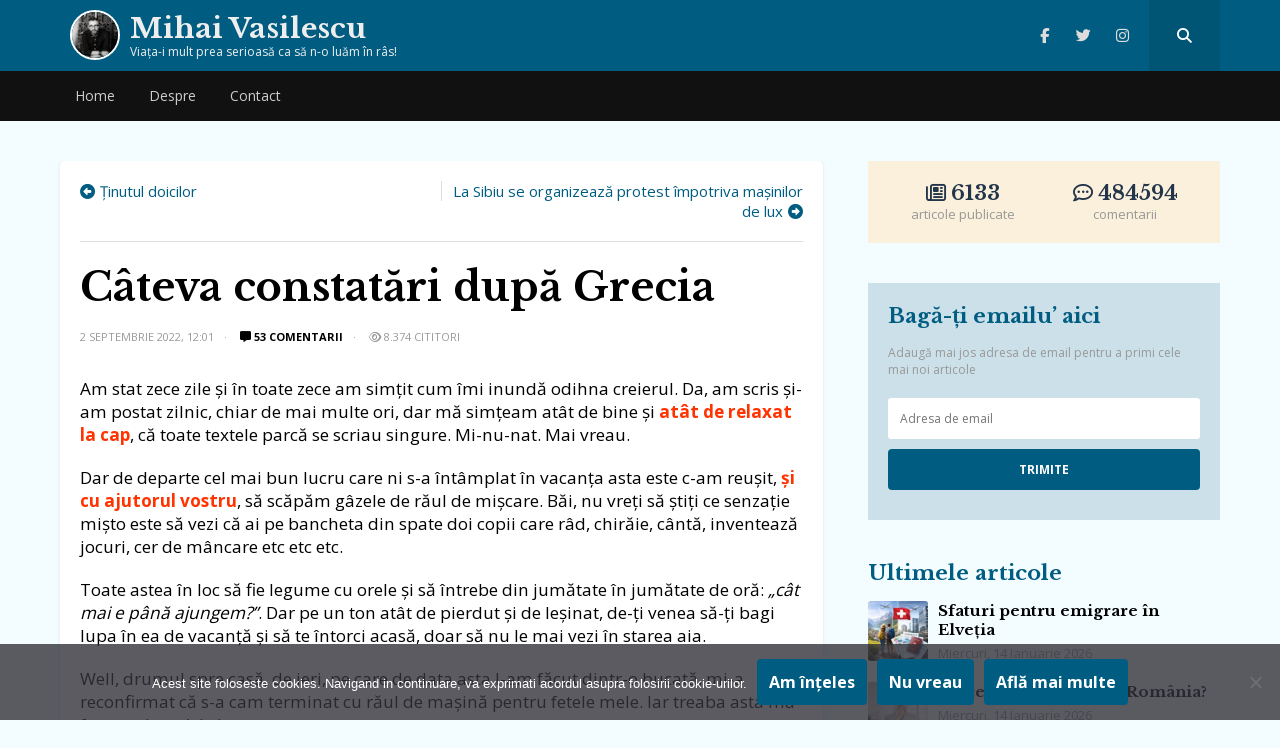

--- FILE ---
content_type: text/html; charset=UTF-8
request_url: https://mihaivasilescublog.ro/2022/09/02/cateva-constatari-dupa-grecia/
body_size: 29065
content:
<!doctype html>
<html lang="ro-RO">
<head>
    <meta charset="UTF-8">
    <meta name="viewport" content="width=device-width, initial-scale=1, user-scalable=no">
    <link rel="profile" href="https://gmpg.org/xfn/11">
    <meta name="msapplication-TileColor" content="#ffffff">
    <meta name="theme-color" content="#005d81">
	<meta name=”referrer” content=”always” />
<meta name="follow.it-verification-code" content="y4bxXYW8p2G37EmQ52YW"/>
<link rel="stylesheet" href="https://cdnjs.cloudflare.com/ajax/libs/font-awesome/6.6.0/css/all.min.css" integrity="sha512-Kc323vGBEqzTmouAECnVceyQqyqdsSiqLQISBL29aUW4U/M7pSPA/gEUZQqv1cwx4OnYxTxve5UMg5GT6L4JJg==" crossorigin="anonymous" referrerpolicy="no-referrer" />
    <link rel="shortcut icon" href="https://mihaivasilescublog.ro/wp-content/themes/wpdevel/assets/images/favicon.ico"/>
    <link href="https://fonts.googleapis.com/css?family=Libre+Baskerville:400,700|Open+Sans:300,400,700&display=swap&subset=latin-ext"
          rel="stylesheet">

                <!-- Google tag (gtag.js) -->
<script async src="https://www.googletagmanager.com/gtag/js?id=G-ME0XC5XRNV"></script>
<script>
  window.dataLayer = window.dataLayer || [];
  function gtag(){dataLayer.push(arguments);}
  gtag('js', new Date());

  gtag('config', 'G-ME0XC5XRNV');
</script>        <meta name='robots' content='index, follow, max-image-preview:large, max-snippet:-1, max-video-preview:-1' />

	<title>Câteva constatări după Grecia - Mihai Vasilescu</title>
	<link rel="canonical" href="https://mihaivasilescublog.ro/2022/09/02/cateva-constatari-dupa-grecia/" />
	<meta property="og:locale" content="ro_RO" />
	<meta property="og:type" content="article" />
	<meta property="og:title" content="Câteva constatări după Grecia - Mihai Vasilescu" />
	<meta property="og:description" content="Am stat zece zile și în toate zece am simțit cum îmi inundă odihna creierul. Da, am scris și-am postat zilnic, chiar de mai multe ori, dar mă simțeam atât de bine și atât de relaxat la cap, că toate textele parcă se scriau singure. Mi-nu-nat. Mai vreau. Dar de departe cel mai bun lucru [&hellip;]" />
	<meta property="og:url" content="https://mihaivasilescublog.ro/2022/09/02/cateva-constatari-dupa-grecia/" />
	<meta property="og:site_name" content="Mihai Vasilescu" />
	<meta property="article:published_time" content="2022-09-02T09:01:52+00:00" />
	<meta property="article:modified_time" content="2023-01-08T09:34:28+00:00" />
	<meta property="og:image" content="https://mihaivasilescublog.ro/wp-content/uploads/2022/09/mihai_vasilescu_Halkidiki_Grecia_1.jpg" />
	<meta property="og:image:width" content="855" />
	<meta property="og:image:height" content="616" />
	<meta property="og:image:type" content="image/jpeg" />
	<meta name="author" content="Mihai Vasilescu" />
	<meta name="twitter:card" content="summary_large_image" />
	<meta name="twitter:label1" content="Scris de" />
	<meta name="twitter:data1" content="Mihai Vasilescu" />
	<meta name="twitter:label2" content="Timp estimat pentru citire" />
	<meta name="twitter:data2" content="4 minute" />
	<script type="application/ld+json" class="yoast-schema-graph">{"@context":"https://schema.org","@graph":[{"@type":"Article","@id":"https://mihaivasilescublog.ro/2022/09/02/cateva-constatari-dupa-grecia/#article","isPartOf":{"@id":"https://mihaivasilescublog.ro/2022/09/02/cateva-constatari-dupa-grecia/"},"author":{"name":"Mihai Vasilescu","@id":"https://mihaivasilescublog.ro/#/schema/person/93df0593e8c87389a1e92c6ef23b3f4a"},"headline":"Câteva constatări după Grecia","datePublished":"2022-09-02T09:01:52+00:00","dateModified":"2023-01-08T09:34:28+00:00","mainEntityOfPage":{"@id":"https://mihaivasilescublog.ro/2022/09/02/cateva-constatari-dupa-grecia/"},"wordCount":653,"commentCount":53,"publisher":{"@id":"https://mihaivasilescublog.ro/#/schema/person/93df0593e8c87389a1e92c6ef23b3f4a"},"image":{"@id":"https://mihaivasilescublog.ro/2022/09/02/cateva-constatari-dupa-grecia/#primaryimage"},"thumbnailUrl":"https://i0.wp.com/mihaivasilescublog.ro/wp-content/uploads/2022/09/mihai_vasilescu_Halkidiki_Grecia_1.jpg?fit=855%2C616&ssl=1","keywords":["asteptare","autostrada","bulgaria","centura","frontiera","Giurgiu","Grecia","Kulata","punct","Ruse","Sofia","timp"],"articleSection":["călătorii"],"inLanguage":"ro-RO","potentialAction":[{"@type":"CommentAction","name":"Comment","target":["https://mihaivasilescublog.ro/2022/09/02/cateva-constatari-dupa-grecia/#respond"]}]},{"@type":"WebPage","@id":"https://mihaivasilescublog.ro/2022/09/02/cateva-constatari-dupa-grecia/","url":"https://mihaivasilescublog.ro/2022/09/02/cateva-constatari-dupa-grecia/","name":"Câteva constatări după Grecia - Mihai Vasilescu","isPartOf":{"@id":"https://mihaivasilescublog.ro/#website"},"primaryImageOfPage":{"@id":"https://mihaivasilescublog.ro/2022/09/02/cateva-constatari-dupa-grecia/#primaryimage"},"image":{"@id":"https://mihaivasilescublog.ro/2022/09/02/cateva-constatari-dupa-grecia/#primaryimage"},"thumbnailUrl":"https://i0.wp.com/mihaivasilescublog.ro/wp-content/uploads/2022/09/mihai_vasilescu_Halkidiki_Grecia_1.jpg?fit=855%2C616&ssl=1","datePublished":"2022-09-02T09:01:52+00:00","dateModified":"2023-01-08T09:34:28+00:00","breadcrumb":{"@id":"https://mihaivasilescublog.ro/2022/09/02/cateva-constatari-dupa-grecia/#breadcrumb"},"inLanguage":"ro-RO","potentialAction":[{"@type":"ReadAction","target":["https://mihaivasilescublog.ro/2022/09/02/cateva-constatari-dupa-grecia/"]}]},{"@type":"ImageObject","inLanguage":"ro-RO","@id":"https://mihaivasilescublog.ro/2022/09/02/cateva-constatari-dupa-grecia/#primaryimage","url":"https://i0.wp.com/mihaivasilescublog.ro/wp-content/uploads/2022/09/mihai_vasilescu_Halkidiki_Grecia_1.jpg?fit=855%2C616&ssl=1","contentUrl":"https://i0.wp.com/mihaivasilescublog.ro/wp-content/uploads/2022/09/mihai_vasilescu_Halkidiki_Grecia_1.jpg?fit=855%2C616&ssl=1","width":855,"height":616},{"@type":"BreadcrumbList","@id":"https://mihaivasilescublog.ro/2022/09/02/cateva-constatari-dupa-grecia/#breadcrumb","itemListElement":[{"@type":"ListItem","position":1,"name":"Prima pagină","item":"https://mihaivasilescublog.ro/"},{"@type":"ListItem","position":2,"name":"Câteva constatări după Grecia"}]},{"@type":"WebSite","@id":"https://mihaivasilescublog.ro/#website","url":"https://mihaivasilescublog.ro/","name":"Mihai Vasilescu","description":"Viaţa-i mult prea serioasă ca să n-o luăm în râs!","publisher":{"@id":"https://mihaivasilescublog.ro/#/schema/person/93df0593e8c87389a1e92c6ef23b3f4a"},"potentialAction":[{"@type":"SearchAction","target":{"@type":"EntryPoint","urlTemplate":"https://mihaivasilescublog.ro/?s={search_term_string}"},"query-input":{"@type":"PropertyValueSpecification","valueRequired":true,"valueName":"search_term_string"}}],"inLanguage":"ro-RO"},{"@type":["Person","Organization"],"@id":"https://mihaivasilescublog.ro/#/schema/person/93df0593e8c87389a1e92c6ef23b3f4a","name":"Mihai Vasilescu","image":{"@type":"ImageObject","inLanguage":"ro-RO","@id":"https://mihaivasilescublog.ro/#/schema/person/image/","url":"https://mihaivasilescublog.ro/wp-content/uploads/2020/01/vasilescu.jpeg","contentUrl":"https://mihaivasilescublog.ro/wp-content/uploads/2020/01/vasilescu.jpeg","width":512,"height":512,"caption":"Mihai Vasilescu"},"logo":{"@id":"https://mihaivasilescublog.ro/#/schema/person/image/"},"url":"https://mihaivasilescublog.ro/author/mihaivasilescu27/"}]}</script>


<style id='wp-img-auto-sizes-contain-inline-css' type='text/css'>
img:is([sizes=auto i],[sizes^="auto," i]){contain-intrinsic-size:3000px 1500px}
/*# sourceURL=wp-img-auto-sizes-contain-inline-css */
</style>
<style id='wp-block-library-inline-css' type='text/css'>
:root{--wp-block-synced-color:#7a00df;--wp-block-synced-color--rgb:122,0,223;--wp-bound-block-color:var(--wp-block-synced-color);--wp-editor-canvas-background:#ddd;--wp-admin-theme-color:#007cba;--wp-admin-theme-color--rgb:0,124,186;--wp-admin-theme-color-darker-10:#006ba1;--wp-admin-theme-color-darker-10--rgb:0,107,160.5;--wp-admin-theme-color-darker-20:#005a87;--wp-admin-theme-color-darker-20--rgb:0,90,135;--wp-admin-border-width-focus:2px}@media (min-resolution:192dpi){:root{--wp-admin-border-width-focus:1.5px}}.wp-element-button{cursor:pointer}:root .has-very-light-gray-background-color{background-color:#eee}:root .has-very-dark-gray-background-color{background-color:#313131}:root .has-very-light-gray-color{color:#eee}:root .has-very-dark-gray-color{color:#313131}:root .has-vivid-green-cyan-to-vivid-cyan-blue-gradient-background{background:linear-gradient(135deg,#00d084,#0693e3)}:root .has-purple-crush-gradient-background{background:linear-gradient(135deg,#34e2e4,#4721fb 50%,#ab1dfe)}:root .has-hazy-dawn-gradient-background{background:linear-gradient(135deg,#faaca8,#dad0ec)}:root .has-subdued-olive-gradient-background{background:linear-gradient(135deg,#fafae1,#67a671)}:root .has-atomic-cream-gradient-background{background:linear-gradient(135deg,#fdd79a,#004a59)}:root .has-nightshade-gradient-background{background:linear-gradient(135deg,#330968,#31cdcf)}:root .has-midnight-gradient-background{background:linear-gradient(135deg,#020381,#2874fc)}:root{--wp--preset--font-size--normal:16px;--wp--preset--font-size--huge:42px}.has-regular-font-size{font-size:1em}.has-larger-font-size{font-size:2.625em}.has-normal-font-size{font-size:var(--wp--preset--font-size--normal)}.has-huge-font-size{font-size:var(--wp--preset--font-size--huge)}.has-text-align-center{text-align:center}.has-text-align-left{text-align:left}.has-text-align-right{text-align:right}.has-fit-text{white-space:nowrap!important}#end-resizable-editor-section{display:none}.aligncenter{clear:both}.items-justified-left{justify-content:flex-start}.items-justified-center{justify-content:center}.items-justified-right{justify-content:flex-end}.items-justified-space-between{justify-content:space-between}.screen-reader-text{border:0;clip-path:inset(50%);height:1px;margin:-1px;overflow:hidden;padding:0;position:absolute;width:1px;word-wrap:normal!important}.screen-reader-text:focus{background-color:#ddd;clip-path:none;color:#444;display:block;font-size:1em;height:auto;left:5px;line-height:normal;padding:15px 23px 14px;text-decoration:none;top:5px;width:auto;z-index:100000}html :where(.has-border-color){border-style:solid}html :where([style*=border-top-color]){border-top-style:solid}html :where([style*=border-right-color]){border-right-style:solid}html :where([style*=border-bottom-color]){border-bottom-style:solid}html :where([style*=border-left-color]){border-left-style:solid}html :where([style*=border-width]){border-style:solid}html :where([style*=border-top-width]){border-top-style:solid}html :where([style*=border-right-width]){border-right-style:solid}html :where([style*=border-bottom-width]){border-bottom-style:solid}html :where([style*=border-left-width]){border-left-style:solid}html :where(img[class*=wp-image-]){height:auto;max-width:100%}:where(figure){margin:0 0 1em}html :where(.is-position-sticky){--wp-admin--admin-bar--position-offset:var(--wp-admin--admin-bar--height,0px)}@media screen and (max-width:600px){html :where(.is-position-sticky){--wp-admin--admin-bar--position-offset:0px}}

/*# sourceURL=wp-block-library-inline-css */
</style><style id='global-styles-inline-css' type='text/css'>
:root{--wp--preset--aspect-ratio--square: 1;--wp--preset--aspect-ratio--4-3: 4/3;--wp--preset--aspect-ratio--3-4: 3/4;--wp--preset--aspect-ratio--3-2: 3/2;--wp--preset--aspect-ratio--2-3: 2/3;--wp--preset--aspect-ratio--16-9: 16/9;--wp--preset--aspect-ratio--9-16: 9/16;--wp--preset--color--black: #000000;--wp--preset--color--cyan-bluish-gray: #abb8c3;--wp--preset--color--white: #ffffff;--wp--preset--color--pale-pink: #f78da7;--wp--preset--color--vivid-red: #cf2e2e;--wp--preset--color--luminous-vivid-orange: #ff6900;--wp--preset--color--luminous-vivid-amber: #fcb900;--wp--preset--color--light-green-cyan: #7bdcb5;--wp--preset--color--vivid-green-cyan: #00d084;--wp--preset--color--pale-cyan-blue: #8ed1fc;--wp--preset--color--vivid-cyan-blue: #0693e3;--wp--preset--color--vivid-purple: #9b51e0;--wp--preset--gradient--vivid-cyan-blue-to-vivid-purple: linear-gradient(135deg,rgb(6,147,227) 0%,rgb(155,81,224) 100%);--wp--preset--gradient--light-green-cyan-to-vivid-green-cyan: linear-gradient(135deg,rgb(122,220,180) 0%,rgb(0,208,130) 100%);--wp--preset--gradient--luminous-vivid-amber-to-luminous-vivid-orange: linear-gradient(135deg,rgb(252,185,0) 0%,rgb(255,105,0) 100%);--wp--preset--gradient--luminous-vivid-orange-to-vivid-red: linear-gradient(135deg,rgb(255,105,0) 0%,rgb(207,46,46) 100%);--wp--preset--gradient--very-light-gray-to-cyan-bluish-gray: linear-gradient(135deg,rgb(238,238,238) 0%,rgb(169,184,195) 100%);--wp--preset--gradient--cool-to-warm-spectrum: linear-gradient(135deg,rgb(74,234,220) 0%,rgb(151,120,209) 20%,rgb(207,42,186) 40%,rgb(238,44,130) 60%,rgb(251,105,98) 80%,rgb(254,248,76) 100%);--wp--preset--gradient--blush-light-purple: linear-gradient(135deg,rgb(255,206,236) 0%,rgb(152,150,240) 100%);--wp--preset--gradient--blush-bordeaux: linear-gradient(135deg,rgb(254,205,165) 0%,rgb(254,45,45) 50%,rgb(107,0,62) 100%);--wp--preset--gradient--luminous-dusk: linear-gradient(135deg,rgb(255,203,112) 0%,rgb(199,81,192) 50%,rgb(65,88,208) 100%);--wp--preset--gradient--pale-ocean: linear-gradient(135deg,rgb(255,245,203) 0%,rgb(182,227,212) 50%,rgb(51,167,181) 100%);--wp--preset--gradient--electric-grass: linear-gradient(135deg,rgb(202,248,128) 0%,rgb(113,206,126) 100%);--wp--preset--gradient--midnight: linear-gradient(135deg,rgb(2,3,129) 0%,rgb(40,116,252) 100%);--wp--preset--font-size--small: 13px;--wp--preset--font-size--medium: 20px;--wp--preset--font-size--large: 36px;--wp--preset--font-size--x-large: 42px;--wp--preset--spacing--20: 0.44rem;--wp--preset--spacing--30: 0.67rem;--wp--preset--spacing--40: 1rem;--wp--preset--spacing--50: 1.5rem;--wp--preset--spacing--60: 2.25rem;--wp--preset--spacing--70: 3.38rem;--wp--preset--spacing--80: 5.06rem;--wp--preset--shadow--natural: 6px 6px 9px rgba(0, 0, 0, 0.2);--wp--preset--shadow--deep: 12px 12px 50px rgba(0, 0, 0, 0.4);--wp--preset--shadow--sharp: 6px 6px 0px rgba(0, 0, 0, 0.2);--wp--preset--shadow--outlined: 6px 6px 0px -3px rgb(255, 255, 255), 6px 6px rgb(0, 0, 0);--wp--preset--shadow--crisp: 6px 6px 0px rgb(0, 0, 0);}:where(.is-layout-flex){gap: 0.5em;}:where(.is-layout-grid){gap: 0.5em;}body .is-layout-flex{display: flex;}.is-layout-flex{flex-wrap: wrap;align-items: center;}.is-layout-flex > :is(*, div){margin: 0;}body .is-layout-grid{display: grid;}.is-layout-grid > :is(*, div){margin: 0;}:where(.wp-block-columns.is-layout-flex){gap: 2em;}:where(.wp-block-columns.is-layout-grid){gap: 2em;}:where(.wp-block-post-template.is-layout-flex){gap: 1.25em;}:where(.wp-block-post-template.is-layout-grid){gap: 1.25em;}.has-black-color{color: var(--wp--preset--color--black) !important;}.has-cyan-bluish-gray-color{color: var(--wp--preset--color--cyan-bluish-gray) !important;}.has-white-color{color: var(--wp--preset--color--white) !important;}.has-pale-pink-color{color: var(--wp--preset--color--pale-pink) !important;}.has-vivid-red-color{color: var(--wp--preset--color--vivid-red) !important;}.has-luminous-vivid-orange-color{color: var(--wp--preset--color--luminous-vivid-orange) !important;}.has-luminous-vivid-amber-color{color: var(--wp--preset--color--luminous-vivid-amber) !important;}.has-light-green-cyan-color{color: var(--wp--preset--color--light-green-cyan) !important;}.has-vivid-green-cyan-color{color: var(--wp--preset--color--vivid-green-cyan) !important;}.has-pale-cyan-blue-color{color: var(--wp--preset--color--pale-cyan-blue) !important;}.has-vivid-cyan-blue-color{color: var(--wp--preset--color--vivid-cyan-blue) !important;}.has-vivid-purple-color{color: var(--wp--preset--color--vivid-purple) !important;}.has-black-background-color{background-color: var(--wp--preset--color--black) !important;}.has-cyan-bluish-gray-background-color{background-color: var(--wp--preset--color--cyan-bluish-gray) !important;}.has-white-background-color{background-color: var(--wp--preset--color--white) !important;}.has-pale-pink-background-color{background-color: var(--wp--preset--color--pale-pink) !important;}.has-vivid-red-background-color{background-color: var(--wp--preset--color--vivid-red) !important;}.has-luminous-vivid-orange-background-color{background-color: var(--wp--preset--color--luminous-vivid-orange) !important;}.has-luminous-vivid-amber-background-color{background-color: var(--wp--preset--color--luminous-vivid-amber) !important;}.has-light-green-cyan-background-color{background-color: var(--wp--preset--color--light-green-cyan) !important;}.has-vivid-green-cyan-background-color{background-color: var(--wp--preset--color--vivid-green-cyan) !important;}.has-pale-cyan-blue-background-color{background-color: var(--wp--preset--color--pale-cyan-blue) !important;}.has-vivid-cyan-blue-background-color{background-color: var(--wp--preset--color--vivid-cyan-blue) !important;}.has-vivid-purple-background-color{background-color: var(--wp--preset--color--vivid-purple) !important;}.has-black-border-color{border-color: var(--wp--preset--color--black) !important;}.has-cyan-bluish-gray-border-color{border-color: var(--wp--preset--color--cyan-bluish-gray) !important;}.has-white-border-color{border-color: var(--wp--preset--color--white) !important;}.has-pale-pink-border-color{border-color: var(--wp--preset--color--pale-pink) !important;}.has-vivid-red-border-color{border-color: var(--wp--preset--color--vivid-red) !important;}.has-luminous-vivid-orange-border-color{border-color: var(--wp--preset--color--luminous-vivid-orange) !important;}.has-luminous-vivid-amber-border-color{border-color: var(--wp--preset--color--luminous-vivid-amber) !important;}.has-light-green-cyan-border-color{border-color: var(--wp--preset--color--light-green-cyan) !important;}.has-vivid-green-cyan-border-color{border-color: var(--wp--preset--color--vivid-green-cyan) !important;}.has-pale-cyan-blue-border-color{border-color: var(--wp--preset--color--pale-cyan-blue) !important;}.has-vivid-cyan-blue-border-color{border-color: var(--wp--preset--color--vivid-cyan-blue) !important;}.has-vivid-purple-border-color{border-color: var(--wp--preset--color--vivid-purple) !important;}.has-vivid-cyan-blue-to-vivid-purple-gradient-background{background: var(--wp--preset--gradient--vivid-cyan-blue-to-vivid-purple) !important;}.has-light-green-cyan-to-vivid-green-cyan-gradient-background{background: var(--wp--preset--gradient--light-green-cyan-to-vivid-green-cyan) !important;}.has-luminous-vivid-amber-to-luminous-vivid-orange-gradient-background{background: var(--wp--preset--gradient--luminous-vivid-amber-to-luminous-vivid-orange) !important;}.has-luminous-vivid-orange-to-vivid-red-gradient-background{background: var(--wp--preset--gradient--luminous-vivid-orange-to-vivid-red) !important;}.has-very-light-gray-to-cyan-bluish-gray-gradient-background{background: var(--wp--preset--gradient--very-light-gray-to-cyan-bluish-gray) !important;}.has-cool-to-warm-spectrum-gradient-background{background: var(--wp--preset--gradient--cool-to-warm-spectrum) !important;}.has-blush-light-purple-gradient-background{background: var(--wp--preset--gradient--blush-light-purple) !important;}.has-blush-bordeaux-gradient-background{background: var(--wp--preset--gradient--blush-bordeaux) !important;}.has-luminous-dusk-gradient-background{background: var(--wp--preset--gradient--luminous-dusk) !important;}.has-pale-ocean-gradient-background{background: var(--wp--preset--gradient--pale-ocean) !important;}.has-electric-grass-gradient-background{background: var(--wp--preset--gradient--electric-grass) !important;}.has-midnight-gradient-background{background: var(--wp--preset--gradient--midnight) !important;}.has-small-font-size{font-size: var(--wp--preset--font-size--small) !important;}.has-medium-font-size{font-size: var(--wp--preset--font-size--medium) !important;}.has-large-font-size{font-size: var(--wp--preset--font-size--large) !important;}.has-x-large-font-size{font-size: var(--wp--preset--font-size--x-large) !important;}
/*# sourceURL=global-styles-inline-css */
</style>

<style id='classic-theme-styles-inline-css' type='text/css'>
/*! This file is auto-generated */
.wp-block-button__link{color:#fff;background-color:#32373c;border-radius:9999px;box-shadow:none;text-decoration:none;padding:calc(.667em + 2px) calc(1.333em + 2px);font-size:1.125em}.wp-block-file__button{background:#32373c;color:#fff;text-decoration:none}
/*# sourceURL=/wp-includes/css/classic-themes.min.css */
</style>
<link rel='stylesheet' id='cookie-notice-front-css' href='https://mihaivasilescublog.ro/wp-content/plugins/cookie-notice/css/front.min.css?ver=2.5.11' type='text/css' media='all' />
<link rel='stylesheet' id='wpdevel-style-css' href='https://mihaivasilescublog.ro/wp-content/themes/wpdevel/style.css?ver=1.0.0' type='text/css' media='' />
<link rel='stylesheet' id='wp-featherlight-css' href='https://mihaivasilescublog.ro/wp-content/plugins/wp-featherlight/css/wp-featherlight.min.css?ver=1.3.4' type='text/css' media='all' />
<link rel='shortlink' href='https://mihaivasilescublog.ro/?p=29274' />
<noscript><img style='display:none;' width='1' height='1' src='/frontends/nsc_gabt/yo.gif'\></noscript><meta name="generator" content="Site Kit by Google 1.170.0" />	<style>img#wpstats{display:none}</style>
		<link rel="icon" href="https://i0.wp.com/mihaivasilescublog.ro/wp-content/uploads/2019/11/wp-1575007360549.jpg?fit=32%2C32&#038;ssl=1" sizes="32x32" />
<link rel="icon" href="https://i0.wp.com/mihaivasilescublog.ro/wp-content/uploads/2019/11/wp-1575007360549.jpg?fit=192%2C192&#038;ssl=1" sizes="192x192" />
<link rel="apple-touch-icon" href="https://i0.wp.com/mihaivasilescublog.ro/wp-content/uploads/2019/11/wp-1575007360549.jpg?fit=180%2C180&#038;ssl=1" />
<meta name="msapplication-TileImage" content="https://i0.wp.com/mihaivasilescublog.ro/wp-content/uploads/2019/11/wp-1575007360549.jpg?fit=270%2C270&#038;ssl=1" />
		<style type="text/css" id="wp-custom-css">
			.site-content {
	padding-bottom: 40px;
}
a img {
	display: inline-block;
}		</style>
		
</head>

<body class="wp-singular post-template-default single single-post postid-29274 single-format-standard wp-theme-wpdevel cookies-not-set wp-featherlight-captions">
<div id="page" class="site">
    <header class="site-header">
        <div class="top-header">
            <div class="container">
                <div class="site-branding">
                    <a class="avatar" title="Mihai Vasilescu" href="https://mihaivasilescublog.ro">
                        <img
                                src="https://mihaivasilescublog.ro/wp-content/themes/wpdevel/assets/images/vasilescu.webp" width="50"
                                height="50"/>
                                                    <h2 class="site-title">Mihai Vasilescu</h2>
                                                <p>Viaţa-i mult prea serioasă ca să n-o luăm în râs!</p>
                    </a>
                </div><!-- .site-branding -->
                <div class="social">
                                                                <a class="facebook" target="_blank" title="Facebook" href="https://www.facebook.com/mihaivasilescupage/"><i
                                    class="fab fa-facebook-f"></i></a>
                    
                                            <a class="twitter" target="_blank" title="Twitter" href="https://twitter.com/vasilescu_mihai"><i
                                    class="fab fa-twitter"></i></a>
                    
                    
                                            <a class="instagram" target="_blank" title="Instagram" href="https://www.instagram.com/mihaivasilescublog/"><i
                                    class="fab fa-instagram"></i></a>
                                        <a class="searchpop" href="#" title="Search">
                        <i class="fas fa-search"></i>
                    </a>
                </div>
                <div class="searchtop">
                    <form method="get" action="https://mihaivasilescublog.ro/" role="search">
                        <input type="search" placeholder="Căutare..." name="s" id="s"/>
                        <button type="submit"><i class="fas fa-search"></i></button>
                    </form>
                </div>
            </div>
            <div id="mobile-menu"></div>
        </div>
        <div id="mobile-menu"></div>
        <nav class="main-navigation">
            <div class="container">
                <div class="menu-header-container"><ul id="menu-header" class="menu"><li id="menu-item-19156" class="menu-item menu-item-type-custom menu-item-object-custom menu-item-home menu-item-19156"><a href="https://mihaivasilescublog.ro/">Home</a></li>
<li id="menu-item-5942" class="menu-item menu-item-type-post_type menu-item-object-page menu-item-5942"><a href="https://mihaivasilescublog.ro/about/">Despre</a></li>
<li id="menu-item-21084" class="menu-item menu-item-type-post_type menu-item-object-page menu-item-21084"><a href="https://mihaivasilescublog.ro/contact/">Contact</a></li>
</ul></div>            </div>
        </nav>

    </header>
    <!--div class="brandingEmag">
        <div class="inside">
            <div class="left">
                <a href="https://bit.ly/3ohLm8H" target="_blank">
                    <img src="https://mihaivasilescublog.ro/wp-content/uploads/2021/11/left.jpeg"/>
                </a>
            </div>
            <div class="center">
                <a href="https://bit.ly/3ohLm8H" target="_blank">
                    <img src="https://mihaivasilescublog.ro/wp-content/uploads/2021/11/center.jpeg"/>
                </a>
            </div>
            <div class="right">
                <a href="https://bit.ly/3ohLm8H" target="_blank">
                    <img src="https://mihaivasilescublog.ro/wp-content/uploads/2021/11/right.jpeg"/>
                </a>
            </div>

        </div>
    </div-->
    <section class="site-content">

                    <div itemprop="mainContentOfPage" class="single-article" itemscope="itemscope"
         itemtype="http://schema.org/WebPageElement">
                <div class="container">
            <div class="row">
                <div class="col-md-8">
                    <div class="site-article">
                    <div id="postnav">
                        <div class="previous">
                                                            <span><a href="https://mihaivasilescublog.ro/?p=29241">Ținutul doicilor</a></span>
                                                    </div>

                        <div class="next">
                                                            <span><a href="https://mihaivasilescublog.ro/2022/09/02/sibiu-protest-impotriva-masinilor-lux/">La Sibiu se organizează protest împotriva mașinilor de lux</a></span>
                                                    </div>
                    </div>
                    <article id="post-29274" class="the-single" itemscope
                             itemtype="http://schema.org/Article">
                        <meta itemscope itemprop="mainEntityOfPage" itemType="https://schema.org/WebPage"
                              itemid="https://mihaivasilescublog.ro/2022/09/02/cateva-constatari-dupa-grecia/"/>
                                                <div itemprop="image" itemscope itemtype="https://schema.org/ImageObject">
                            <meta itemprop="url" content="https://i0.wp.com/mihaivasilescublog.ro/wp-content/uploads/2022/09/mihai_vasilescu_Halkidiki_Grecia_1.jpg?fit=555%2C400&ssl=1">
                            <meta itemprop="width" content="700">
                            <meta itemprop="height" content="400">
                        </div>
                        <div itemprop="publisher" itemscope itemtype="https://schema.org/Organization">
                            <div itemprop="logo" itemscope itemtype="https://schema.org/ImageObject">
                                <meta itemprop="url" content="https://mihaivasilescublog.ro/wp-content/themes/wpdevel/images/icon.jpg">
                                <meta itemprop="width" content="383">
                                <meta itemprop="height" content="300">
                            </div>
                            <meta itemprop="name" content="Mihai Vasilescu">
                        </div>


                        <div class="post-header">
                            <h1 class="post-title" itemprop="headline">
                                Câteva constatări după Grecia                            </h1>
                            <div class="post-meta">
                                <meta itemprop="datePublished" content="vineri, 2 septembrie 2022"/>

                                <span class="byline">
                        <span itemprop="author" itemscope="" itemtype="http://schema.org/Person">

                            <a itemprop="url" rel="author"
                               href="https://mihaivasilescublog.ro/author/mihaivasilescu27/"
                               title="Mihai Vasilescu">
                                <img alt='' src='https://secure.gravatar.com/avatar/91d9c8657d5e3618cdf1b06bd55a0fce7775dedd9804f1287d67e3d2373252f5?s=20&#038;d=mm&#038;r=g' srcset='https://secure.gravatar.com/avatar/91d9c8657d5e3618cdf1b06bd55a0fce7775dedd9804f1287d67e3d2373252f5?s=40&#038;d=mm&#038;r=g 2x' class='avatar avatar-20 photo' height='20' width='20' decoding='async'/>                                <span itemprop="name">Mihai Vasilescu</span>
                            </a>
                        </span>
                    </span>
                                <span class="post-date">2 septembrie 2022, 12:01</span>
                                <meta itemprop="dateModified" content="2022-09-02T12:01:52+03:00"/>
                                <span
                                        class="comments"><a href="https://mihaivasilescublog.ro/2022/09/02/cateva-constatari-dupa-grecia/#comments"><i class="fas fa-comment-alt" aria-hidden="true"></i> 53 comentarii</a></span>

                                        <span class="theviews"><i class="far fa-eye"></i> 8.374 cititori</span> 

                            </div>
                        </div>
                        <div class="post-content" itemprop="description">
                            <p>Am stat zece zile și în toate zece am simțit cum îmi inundă odihna creierul. Da, am scris și-am postat zilnic, chiar de mai multe ori, dar mă simțeam atât de bine și <a href="https://mihaivasilescublog.ro/2022/08/30/grecia/" target="_blank" rel="noopener">atât de relaxat la cap</a>, că toate textele parcă se scriau singure. Mi-nu-nat. Mai vreau.</p>
<p>Dar de departe cel mai bun lucru care ni s-a întâmplat în vacanța asta este c-am reușit, <a href="https://mihaivasilescublog.ro/2022/08/24/solutia-masina/" target="_blank" rel="noopener">și cu ajutorul vostru</a>, să scăpăm gâzele de răul de mișcare. Băi, nu vreți să știți ce senzație mișto este să vezi că ai pe bancheta din spate doi copii care râd, chirăie, cântă, inventează jocuri, cer de mâncare etc etc etc.</p>
<p>Toate astea în loc să fie legume cu orele și să întrebe din jumătate în jumătate de oră: <em>„cât mai e până ajungem?”</em>. Dar pe un ton atât de pierdut și de leșinat, de-ți venea să-ți bagi lupa în ea de vacanță și să te întorci acasă, doar să nu le mai vezi în starea aia.</p>
<p>Well, drumul spre casă, de ieri, pe care de data asta l-am făcut dintr-o bucată, mi-a reconfirmat că s-a cam terminat cu răul de mașină pentru fetele mele. Iar treaba asta mă face ca dracu’ de bucuros.</p>
<p>Și dacă tot am adus vorba despre drumul spre casă, am făcut exact 10 ore din poarta vilei din Grecia până în poarta casei. Asta în condițiile în care am pierdut jumătate de oră pentru c-am binevoit eu să mă îndrept spre Kavala, nu spre Kulata. Nu musai c-aș fi vrut, dar în capul meu sunau la fel cele două denumiri de orașe. Noroc că s-a prins fashionista că mergem într-o direcție greșită, că io n-aveam nicio treabă. Sunt curios cam ce față aș fi făcut dacă chiar ajungeam în Kavala și mă apucam să caut punctul de trecere al frontierei. 😛</p>
<p>Revenind, ziceam c-am făcut exact 10 ore, cu mențiunea că la ambele puncte de frontieră traversate am stat câte cinci minute. Pe lângă că erau puține mașini, polițiștii de frontieră erau ieșiți din gherete și doar aruncau un ochi pe pașapoarte, nu mai stăteau să le și scaneze cu aparatele alea ale lor. Chestie care scădea bine de tot timpul de așteptare în vamă. Iar asta s-a întâmplat și la Kulata (cea care nu este Kavala), și la Giurgiu-Ruse.</p>
<p>Încă un plus pentru Bulgaria care a reușit să-și îmbunătățească simțitor infrastructura rutieră pe traseul ăsta. Acum 16 ani, când am mers prima oară pe ruta asta, era un coșmar. Doar când îmi amintesc cum arăta centura Sofiei, mi se zbârlește părul pe ceafă.</p>
<p>Ieri am trecut pe lângă Sofia, exact cum treci pe lângă orice alt oraș european civilizat, pe autostradă (sau așa o arăta centura lor?). Nfine, cert e că noi râdem de bulgari și ne credem mult peste ei, când tristul adevăr este cu totul altul: la infrastructură (cel puțin asta rutieră), ne bat la poponețul gol. Dacă ați stat vreodată cu orele pe „centura” Bucureștiului, știți exact ce vorbesc.</p>
<p>Acestea fiind zise, deja știu unde mă voi duce din nou la anul.</p>
<p>P.S. Interesează pe cineva să revin cu ceva recomandări detaliate despre locurile unde se mănâncă bine și foarte bine în zona brațului Kassandra unde am stat noi? Că mă tentează să scriu despre, dar în același timp mă ucide și lenea. Prin urmare, dacă interesează pe cineva, mi-ar fi mai ușor să decid ce fac.</p>
<p><a href="https://i0.wp.com/mihaivasilescublog.ro/wp-content/uploads/2022/09/mihai_vasilescu_Halkidiki_Grecia_1.jpg?ssl=1" target="_blank" rel="noopener"><img data-recalc-dims="1" fetchpriority="high" decoding="async" class="alignnone wp-image-29275 size-full" src="https://i0.wp.com/mihaivasilescublog.ro/wp-content/uploads/2022/09/mihai_vasilescu_Halkidiki_Grecia_1.jpg?resize=855%2C616&#038;ssl=1" alt="" width="855" height="616" srcset="https://i0.wp.com/mihaivasilescublog.ro/wp-content/uploads/2022/09/mihai_vasilescu_Halkidiki_Grecia_1.jpg?w=855&amp;ssl=1 855w, https://i0.wp.com/mihaivasilescublog.ro/wp-content/uploads/2022/09/mihai_vasilescu_Halkidiki_Grecia_1.jpg?resize=300%2C216&amp;ssl=1 300w, https://i0.wp.com/mihaivasilescublog.ro/wp-content/uploads/2022/09/mihai_vasilescu_Halkidiki_Grecia_1.jpg?resize=768%2C553&amp;ssl=1 768w" sizes="(max-width: 855px) 100vw, 855px" /></a></p>

                                                            <div itemprop="keywords" class="the-tags"><a href="https://mihaivasilescublog.ro/tag/asteptare/" rel="tag">asteptare</a><a href="https://mihaivasilescublog.ro/tag/autostrada/" rel="tag">autostrada</a><a href="https://mihaivasilescublog.ro/tag/bulgaria/" rel="tag">bulgaria</a><a href="https://mihaivasilescublog.ro/tag/centura/" rel="tag">centura</a><a href="https://mihaivasilescublog.ro/tag/frontiera/" rel="tag">frontiera</a><a href="https://mihaivasilescublog.ro/tag/giurgiu/" rel="tag">Giurgiu</a><a href="https://mihaivasilescublog.ro/tag/grecia/" rel="tag">Grecia</a><a href="https://mihaivasilescublog.ro/tag/kulata/" rel="tag">Kulata</a><a href="https://mihaivasilescublog.ro/tag/punct/" rel="tag">punct</a><a href="https://mihaivasilescublog.ro/tag/ruse/" rel="tag">Ruse</a><a href="https://mihaivasilescublog.ro/tag/sofia/" rel="tag">Sofia</a><a href="https://mihaivasilescublog.ro/tag/timp/" rel="tag">timp</a></div>
                                                    </div>
                        <p class="category-article">Articol din categoria: <a href="https://mihaivasilescublog.ro/category/calatorii/" rel="category tag">călătorii</a></p> 

                        <div class="post_share_new">
                            <ul>
                                <li class="facebook">
                                    <a href="https://www.facebook.com/sharer/sharer.php?u=https://mihaivasilescublog.ro/2022/09/02/cateva-constatari-dupa-grecia/"><i
                                                class="fab fa-facebook-f"></i>
                                        <span>Facebook</span></a>
                                </li>

                                <li class="twitter">
                                    <a href="https://twitter.com/intent/tweet?url=https://mihaivasilescublog.ro/2022/09/02/cateva-constatari-dupa-grecia/&text=Câteva constatări după Grecia"><i
                                                class="fab fa-twitter"></i>
                                        <span>Twitter</span></a>
                                </li>

                                <li class="whatsapp">
                                    <a href="whatsapp://send?text=https://mihaivasilescublog.ro/2022/09/02/cateva-constatari-dupa-grecia/"
                                       data-action="share/whatsapp/share"><i class="fab fa-whatsapp"></i>
                                        <span>Whatsapp</span></a>
                                </li>

                            </ul>
                        </div>


                            <div id="comments">
        <div class="postcomments">
            <h3>
                53 comentarii                <a class="addcomment" title="Adaugă comentariu" href="#respond">Adaugă comentariu</a>
            </h3>
            <div class="pagination-comments">
                            </div>
        </div>
        <ol class="commentlist">
            
        <li id="comment-387843" class="comment even thread-even depth-1 parent ckrating_highly_rated">
            <div id="div-comment-387843" class="comment-body">
                <div class="comment-meta">
                    <span class="cmtnr">#1</span>
                    <span class="new-comment" data-postid="29274" data-timestamp="1662098886"><i class="fas fa-check"></i> Comentariu nou</span>
                    <div class="comment-author-avatar">
                        <img alt='' src='https://secure.gravatar.com/avatar/158106bf6c518c923e0387e75a895f2984890b5d76b39ad2d166a1e7ca3561de?s=40&#038;d=mm&#038;r=g' srcset='https://secure.gravatar.com/avatar/158106bf6c518c923e0387e75a895f2984890b5d76b39ad2d166a1e7ca3561de?s=80&#038;d=mm&#038;r=g 2x' class='avatar avatar-40 photo' height='40' width='40' decoding='async'/>                    </div><!-- .comment-author -->

                    <div class="comment-metadata">
                        <span class="authorname">John Temple</span>                            <a class="comment-time" href="https://mihaivasilescublog.ro/2022/09/02/cateva-constatari-dupa-grecia/#comment-387843">
                               <time datetime="2022-09-02T12:08:06+03:00">
                                2 septembrie 2022 la 12:08                                </time>
                            </a>
                    </div>
                </div>

                <div class="comment-content">
                    <div style="background-color: rgba(255,255,51, 0.4); padding: 10px; border-radius: 3px"><p>Mă bucur că ai rezolvat problema spinoasă a răului de mișcare.<br />
Io chiar te rog să faci o compunere d-aia, cum numa&#8217; tu știi să faci, un fel de Calistrat Hogaș contemporan, că am aflat că asistenta-i fiartă pe Grecia.<br />
Așa că, nu te sfii să-ți înmoi penița-n călimara digitală și să dai din taste. 😀</p>
</div><div class="ckrating"><br/><span>Comentariu beton!</span><i class="icon-thumbs-up " id="up-387843" title="Thumb up" data-ckrating-id="387843" data-ckrating-action="add" data-ckrating-link="https://mihaivasilescublog.ro/wp-content/plugins/comment-rating/" data-ckrating-img="1_20_" data-ckrating-nonce="8e4137c49e">56</i></div>                </div><!-- .comment-content -->
                                <div class="comment-footer">
                <div class="reply"><a rel="nofollow" class="comment-reply-link" href="#comment-387843" data-commentid="387843" data-postid="29274" data-belowelement="div-comment-387843" data-respondelement="respond" data-replyto="Răspunde-i lui John Temple" aria-label="Răspunde-i lui John Temple">Răspunde</a></div>            </div>
            </div>
            <ul class="children">

        <li id="comment-387848" class="comment byuser comment-author-mihaivasilescu27 bypostauthor odd alt depth-2">
            <div id="div-comment-387848" class="comment-body">
                <div class="comment-meta">
                    <span class="cmtnr">#2</span>
                    <span class="new-comment" data-postid="29274" data-timestamp="1662099421"><i class="fas fa-check"></i> Comentariu nou</span>
                    <div class="comment-author-avatar">
                        <img alt='' src='https://secure.gravatar.com/avatar/91d9c8657d5e3618cdf1b06bd55a0fce7775dedd9804f1287d67e3d2373252f5?s=40&#038;d=mm&#038;r=g' srcset='https://secure.gravatar.com/avatar/91d9c8657d5e3618cdf1b06bd55a0fce7775dedd9804f1287d67e3d2373252f5?s=80&#038;d=mm&#038;r=g 2x' class='avatar avatar-40 photo' height='40' width='40' loading='lazy' decoding='async'/>                    </div><!-- .comment-author -->

                    <div class="comment-metadata">
                        <span class="authorname">Mihai Vasilescu</span>                            <a class="comment-time" href="https://mihaivasilescublog.ro/2022/09/02/cateva-constatari-dupa-grecia/#comment-387848">
                               <time datetime="2022-09-02T12:17:01+03:00">
                                2 septembrie 2022 la 12:17                                </time>
                            </a>
                    </div>
                </div>

                <div class="comment-content">
                    <p>Ooo, pentru domnișoara asiatentă oricând, cu plăcere. 😀</p>
                </div><!-- .comment-content -->
                                <div class="comment-footer">
                            </div>
            </div>
            </li><!-- #comment-## -->

        <li id="comment-387860" class="comment even depth-2 parent">
            <div id="div-comment-387860" class="comment-body">
                <div class="comment-meta">
                    <span class="cmtnr">#3</span>
                    <span class="new-comment" data-postid="29274" data-timestamp="1662100672"><i class="fas fa-check"></i> Comentariu nou</span>
                    <div class="comment-author-avatar">
                        <img alt='' src='https://secure.gravatar.com/avatar/158106bf6c518c923e0387e75a895f2984890b5d76b39ad2d166a1e7ca3561de?s=40&#038;d=mm&#038;r=g' srcset='https://secure.gravatar.com/avatar/158106bf6c518c923e0387e75a895f2984890b5d76b39ad2d166a1e7ca3561de?s=80&#038;d=mm&#038;r=g 2x' class='avatar avatar-40 photo' height='40' width='40' loading='lazy' decoding='async'/>                    </div><!-- .comment-author -->

                    <div class="comment-metadata">
                        <span class="authorname">John Temple</span>                            <a class="comment-time" href="https://mihaivasilescublog.ro/2022/09/02/cateva-constatari-dupa-grecia/#comment-387860">
                               <time datetime="2022-09-02T12:37:52+03:00">
                                2 septembrie 2022 la 12:37                                </time>
                            </a>
                    </div>
                </div>

                <div class="comment-content">
                    <p>Sygic îmi zice 15 ore de mers cu mașina, pe A1, dar drumul prin Serbia. E clar pentru mine c-o să mergem cu avionu&#8217;, că n-o văd pe asistentă s-aibe atâta răbdare-n mașină. 😀</p>
<div class="ckrating"><i class="icon-thumbs-up " id="up-387860" title="Thumb up" data-ckrating-id="387860" data-ckrating-action="add" data-ckrating-link="https://mihaivasilescublog.ro/wp-content/plugins/comment-rating/" data-ckrating-img="1_20_" data-ckrating-nonce="74d3fd70e7">9</i></div>                </div><!-- .comment-content -->
                                <div class="comment-footer">
                            </div>
            </div>
            </li><!-- #comment-## -->

        <li id="comment-387862" class="comment byuser comment-author-mihaivasilescu27 bypostauthor odd alt depth-2">
            <div id="div-comment-387862" class="comment-body">
                <div class="comment-meta">
                    <span class="cmtnr">#4</span>
                    <span class="new-comment" data-postid="29274" data-timestamp="1662100987"><i class="fas fa-check"></i> Comentariu nou</span>
                    <div class="comment-author-avatar">
                        <img alt='' src='https://secure.gravatar.com/avatar/91d9c8657d5e3618cdf1b06bd55a0fce7775dedd9804f1287d67e3d2373252f5?s=40&#038;d=mm&#038;r=g' srcset='https://secure.gravatar.com/avatar/91d9c8657d5e3618cdf1b06bd55a0fce7775dedd9804f1287d67e3d2373252f5?s=80&#038;d=mm&#038;r=g 2x' class='avatar avatar-40 photo' height='40' width='40' loading='lazy' decoding='async'/>                    </div><!-- .comment-author -->

                    <div class="comment-metadata">
                        <span class="authorname">Mihai Vasilescu</span>                            <a class="comment-time" href="https://mihaivasilescublog.ro/2022/09/02/cateva-constatari-dupa-grecia/#comment-387862">
                               <time datetime="2022-09-02T12:43:07+03:00">
                                2 septembrie 2022 la 12:43                                </time>
                            </a>
                    </div>
                </div>

                <div class="comment-content">
                    <p>Și ce e rău în asta? Te duci frumos cu avionul la Salonic și închirezi mașină de acolo. E chiar mai lejer și mai relaxant. Un singur sfat am: mașima închiriată să fie de mic litraj, ceva de genul Opel Corsa, Ford Fiesta sau chiar Toyota Aygo. O să-mi mulțumești pentru sfatul ăsta de fiecare dată când o să mergeți pe undeva.</p>
                </div><!-- .comment-content -->
                                <div class="comment-footer">
                            </div>
            </div>
            </li><!-- #comment-## -->

        <li id="comment-387866" class="comment even depth-2 parent ckrating_highly_rated">
            <div id="div-comment-387866" class="comment-body">
                <div class="comment-meta">
                    <span class="cmtnr">#5</span>
                    <span class="new-comment" data-postid="29274" data-timestamp="1662101132"><i class="fas fa-check"></i> Comentariu nou</span>
                    <div class="comment-author-avatar">
                        <img alt='' src='https://secure.gravatar.com/avatar/158106bf6c518c923e0387e75a895f2984890b5d76b39ad2d166a1e7ca3561de?s=40&#038;d=mm&#038;r=g' srcset='https://secure.gravatar.com/avatar/158106bf6c518c923e0387e75a895f2984890b5d76b39ad2d166a1e7ca3561de?s=80&#038;d=mm&#038;r=g 2x' class='avatar avatar-40 photo' height='40' width='40' loading='lazy' decoding='async'/>                    </div><!-- .comment-author -->

                    <div class="comment-metadata">
                        <span class="authorname">John Temple</span>                            <a class="comment-time" href="https://mihaivasilescublog.ro/2022/09/02/cateva-constatari-dupa-grecia/#comment-387866">
                               <time datetime="2022-09-02T12:45:32+03:00">
                                2 septembrie 2022 la 12:45                                </time>
                            </a>
                    </div>
                </div>

                <div class="comment-content">
                    <div style="background-color: rgba(255,255,51, 0.4); padding: 10px; border-radius: 3px"><p>Ne costă €311 tur-retur cu Austrian airlines și ajungem în Halkidiki într-o oră și 40 minute.<br />
E perfect.</p>
<p>L.E. Bună idee. Mulțam de sfat.<br />
Normal c-o să închiriem ceva mic. N-are rost să ardem motorina aiurea. 😎</p>
</div><div class="ckrating"><br/><span>Comentariu beton!</span><i class="icon-thumbs-up " id="up-387866" title="Thumb up" data-ckrating-id="387866" data-ckrating-action="add" data-ckrating-link="https://mihaivasilescublog.ro/wp-content/plugins/comment-rating/" data-ckrating-img="1_20_" data-ckrating-nonce="cb56491402">14</i></div>                </div><!-- .comment-content -->
                                <div class="comment-footer">
                            </div>
            </div>
            </li><!-- #comment-## -->

        <li id="comment-387867" class="comment byuser comment-author-mihaivasilescu27 bypostauthor odd alt depth-2">
            <div id="div-comment-387867" class="comment-body">
                <div class="comment-meta">
                    <span class="cmtnr">#6</span>
                    <span class="new-comment" data-postid="29274" data-timestamp="1662101219"><i class="fas fa-check"></i> Comentariu nou</span>
                    <div class="comment-author-avatar">
                        <img alt='' src='https://secure.gravatar.com/avatar/91d9c8657d5e3618cdf1b06bd55a0fce7775dedd9804f1287d67e3d2373252f5?s=40&#038;d=mm&#038;r=g' srcset='https://secure.gravatar.com/avatar/91d9c8657d5e3618cdf1b06bd55a0fce7775dedd9804f1287d67e3d2373252f5?s=80&#038;d=mm&#038;r=g 2x' class='avatar avatar-40 photo' height='40' width='40' loading='lazy' decoding='async'/>                    </div><!-- .comment-author -->

                    <div class="comment-metadata">
                        <span class="authorname">Mihai Vasilescu</span>                            <a class="comment-time" href="https://mihaivasilescublog.ro/2022/09/02/cateva-constatari-dupa-grecia/#comment-387867">
                               <time datetime="2022-09-02T12:46:59+03:00">
                                2 septembrie 2022 la 12:46                                </time>
                            </a>
                    </div>
                </div>

                <div class="comment-content">
                    <p>Elegant, civilizat, cu mașina te costa măcar tot pe atât.  Ah, stai, tot pe atât dusul, dar mai trebuie să te și întorci. 😛</p>
                </div><!-- .comment-content -->
                                <div class="comment-footer">
                            </div>
            </div>
            </li><!-- #comment-## -->

        <li id="comment-387869" class="comment even depth-2 parent">
            <div id="div-comment-387869" class="comment-body">
                <div class="comment-meta">
                    <span class="cmtnr">#7</span>
                    <span class="new-comment" data-postid="29274" data-timestamp="1662101359"><i class="fas fa-check"></i> Comentariu nou</span>
                    <div class="comment-author-avatar">
                        <img alt='' src='https://secure.gravatar.com/avatar/158106bf6c518c923e0387e75a895f2984890b5d76b39ad2d166a1e7ca3561de?s=40&#038;d=mm&#038;r=g' srcset='https://secure.gravatar.com/avatar/158106bf6c518c923e0387e75a895f2984890b5d76b39ad2d166a1e7ca3561de?s=80&#038;d=mm&#038;r=g 2x' class='avatar avatar-40 photo' height='40' width='40' loading='lazy' decoding='async'/>                    </div><!-- .comment-author -->

                    <div class="comment-metadata">
                        <span class="authorname">John Temple</span>                            <a class="comment-time" href="https://mihaivasilescublog.ro/2022/09/02/cateva-constatari-dupa-grecia/#comment-387869">
                               <time datetime="2022-09-02T12:49:19+03:00">
                                2 septembrie 2022 la 12:49                                </time>
                            </a>
                    </div>
                </div>

                <div class="comment-content">
                    <p>Da, ies mult mai elegant și mai ieftin cu avionul.<br />
Dacă aș fi fost singur, ar fi fost altceva, că mie-mi place să conduc. Mă relaxează.</p>
<div class="ckrating"><i class="icon-thumbs-up " id="up-387869" title="Thumb up" data-ckrating-id="387869" data-ckrating-action="add" data-ckrating-link="https://mihaivasilescublog.ro/wp-content/plugins/comment-rating/" data-ckrating-img="1_20_" data-ckrating-nonce="a130ffb9c3">9</i></div>                </div><!-- .comment-content -->
                                <div class="comment-footer">
                            </div>
            </div>
            </li><!-- #comment-## -->

        <li id="comment-387870" class="comment byuser comment-author-mihaivasilescu27 bypostauthor odd alt depth-2">
            <div id="div-comment-387870" class="comment-body">
                <div class="comment-meta">
                    <span class="cmtnr">#8</span>
                    <span class="new-comment" data-postid="29274" data-timestamp="1662101530"><i class="fas fa-check"></i> Comentariu nou</span>
                    <div class="comment-author-avatar">
                        <img alt='' src='https://secure.gravatar.com/avatar/91d9c8657d5e3618cdf1b06bd55a0fce7775dedd9804f1287d67e3d2373252f5?s=40&#038;d=mm&#038;r=g' srcset='https://secure.gravatar.com/avatar/91d9c8657d5e3618cdf1b06bd55a0fce7775dedd9804f1287d67e3d2373252f5?s=80&#038;d=mm&#038;r=g 2x' class='avatar avatar-40 photo' height='40' width='40' loading='lazy' decoding='async'/>                    </div><!-- .comment-author -->

                    <div class="comment-metadata">
                        <span class="authorname">Mihai Vasilescu</span>                            <a class="comment-time" href="https://mihaivasilescublog.ro/2022/09/02/cateva-constatari-dupa-grecia/#comment-387870">
                               <time datetime="2022-09-02T12:52:10+03:00">
                                2 septembrie 2022 la 12:52                                </time>
                            </a>
                    </div>
                </div>

                <div class="comment-content">
                    <p>Știu ce zici, sunt exact la fel.</p>
                </div><!-- .comment-content -->
                                <div class="comment-footer">
                            </div>
            </div>
            </li><!-- #comment-## -->
</ul><!-- .children -->
</li><!-- #comment-## -->

        <li id="comment-387844" class="comment even thread-odd thread-alt depth-1 ckrating_highly_rated">
            <div id="div-comment-387844" class="comment-body">
                <div class="comment-meta">
                    <span class="cmtnr">#9</span>
                    <span class="new-comment" data-postid="29274" data-timestamp="1662099065"><i class="fas fa-check"></i> Comentariu nou</span>
                    <div class="comment-author-avatar">
                        <img alt='' src='https://secure.gravatar.com/avatar/cb0d42b5aaab2bc9e1d73d4c027aa4b5c95f54c1f247e8f4b907f4b837f87978?s=40&#038;d=mm&#038;r=g' srcset='https://secure.gravatar.com/avatar/cb0d42b5aaab2bc9e1d73d4c027aa4b5c95f54c1f247e8f4b907f4b837f87978?s=80&#038;d=mm&#038;r=g 2x' class='avatar avatar-40 photo' height='40' width='40' loading='lazy' decoding='async'/>                    </div><!-- .comment-author -->

                    <div class="comment-metadata">
                        <span class="authorname">RAMONA</span>                            <a class="comment-time" href="https://mihaivasilescublog.ro/2022/09/02/cateva-constatari-dupa-grecia/#comment-387844">
                               <time datetime="2022-09-02T12:11:05+03:00">
                                2 septembrie 2022 la 12:11                                </time>
                            </a>
                    </div>
                </div>

                <div class="comment-content">
                    <div style="background-color: rgba(255,255,51, 0.4); padding: 10px; border-radius: 3px"><p>Buna ziua!<br />
Eu sigur as vrea ceva recomandari despre locurile unde se poate manca bine in zona aceea.<br />
Asa ca astept urmatorul articol.</p>
</div><div class="ckrating"><br/><span>Comentariu beton!</span><i class="icon-thumbs-up " id="up-387844" title="Thumb up" data-ckrating-id="387844" data-ckrating-action="add" data-ckrating-link="https://mihaivasilescublog.ro/wp-content/plugins/comment-rating/" data-ckrating-img="1_20_" data-ckrating-nonce="2ee610d68e">27</i></div>                </div><!-- .comment-content -->
                                <div class="comment-footer">
                <div class="reply"><a rel="nofollow" class="comment-reply-link" href="#comment-387844" data-commentid="387844" data-postid="29274" data-belowelement="div-comment-387844" data-respondelement="respond" data-replyto="Răspunde-i lui RAMONA" aria-label="Răspunde-i lui RAMONA">Răspunde</a></div>            </div>
            </div>
            </li><!-- #comment-## -->

        <li id="comment-387849" class="comment odd alt thread-even depth-1 parent ckrating_highly_rated">
            <div id="div-comment-387849" class="comment-body">
                <div class="comment-meta">
                    <span class="cmtnr">#10</span>
                    <span class="new-comment" data-postid="29274" data-timestamp="1662099439"><i class="fas fa-check"></i> Comentariu nou</span>
                    <div class="comment-author-avatar">
                        <img alt='' src='https://secure.gravatar.com/avatar/462740a425eedc5a43b6ae2ba092083652fcb06dbdb284a969d7b70ae0b03e3b?s=40&#038;d=mm&#038;r=g' srcset='https://secure.gravatar.com/avatar/462740a425eedc5a43b6ae2ba092083652fcb06dbdb284a969d7b70ae0b03e3b?s=80&#038;d=mm&#038;r=g 2x' class='avatar avatar-40 photo' height='40' width='40' loading='lazy' decoding='async'/>                    </div><!-- .comment-author -->

                    <div class="comment-metadata">
                        <span class="authorname">Anel</span>                            <a class="comment-time" href="https://mihaivasilescublog.ro/2022/09/02/cateva-constatari-dupa-grecia/#comment-387849">
                               <time datetime="2022-09-02T12:17:19+03:00">
                                2 septembrie 2022 la 12:17                                </time>
                            </a>
                    </div>
                </div>

                <div class="comment-content">
                    <div style="background-color: rgba(255,255,51, 0.4); padding: 10px; border-radius: 3px"><p>Bine că n-ați luat-o și spre Budapesta în loc de București:))</p>
</div><div class="ckrating"><br/><span>Comentariu beton!</span><i class="icon-thumbs-up " id="up-387849" title="Thumb up" data-ckrating-id="387849" data-ckrating-action="add" data-ckrating-link="https://mihaivasilescublog.ro/wp-content/plugins/comment-rating/" data-ckrating-img="1_20_" data-ckrating-nonce="3a2dbeb9fa">33</i></div>                </div><!-- .comment-content -->
                                <div class="comment-footer">
                <div class="reply"><a rel="nofollow" class="comment-reply-link" href="#comment-387849" data-commentid="387849" data-postid="29274" data-belowelement="div-comment-387849" data-respondelement="respond" data-replyto="Răspunde-i lui Anel" aria-label="Răspunde-i lui Anel">Răspunde</a></div>            </div>
            </div>
            <ul class="children">

        <li id="comment-387850" class="comment byuser comment-author-mihaivasilescu27 bypostauthor even depth-2">
            <div id="div-comment-387850" class="comment-body">
                <div class="comment-meta">
                    <span class="cmtnr">#11</span>
                    <span class="new-comment" data-postid="29274" data-timestamp="1662099471"><i class="fas fa-check"></i> Comentariu nou</span>
                    <div class="comment-author-avatar">
                        <img alt='' src='https://secure.gravatar.com/avatar/91d9c8657d5e3618cdf1b06bd55a0fce7775dedd9804f1287d67e3d2373252f5?s=40&#038;d=mm&#038;r=g' srcset='https://secure.gravatar.com/avatar/91d9c8657d5e3618cdf1b06bd55a0fce7775dedd9804f1287d67e3d2373252f5?s=80&#038;d=mm&#038;r=g 2x' class='avatar avatar-40 photo' height='40' width='40' loading='lazy' decoding='async'/>                    </div><!-- .comment-author -->

                    <div class="comment-metadata">
                        <span class="authorname">Mihai Vasilescu</span>                            <a class="comment-time" href="https://mihaivasilescublog.ro/2022/09/02/cateva-constatari-dupa-grecia/#comment-387850">
                               <time datetime="2022-09-02T12:17:51+03:00">
                                2 septembrie 2022 la 12:17                                </time>
                            </a>
                    </div>
                </div>

                <div class="comment-content">
                    <p>Io aș fi luat-o, dar încep fetele școala. 😀</p>
                </div><!-- .comment-content -->
                                <div class="comment-footer">
                            </div>
            </div>
            </li><!-- #comment-## -->

        <li id="comment-387854" class="comment odd alt depth-2">
            <div id="div-comment-387854" class="comment-body">
                <div class="comment-meta">
                    <span class="cmtnr">#12</span>
                    <span class="new-comment" data-postid="29274" data-timestamp="1662099768"><i class="fas fa-check"></i> Comentariu nou</span>
                    <div class="comment-author-avatar">
                        <img alt='' src='https://secure.gravatar.com/avatar/462740a425eedc5a43b6ae2ba092083652fcb06dbdb284a969d7b70ae0b03e3b?s=40&#038;d=mm&#038;r=g' srcset='https://secure.gravatar.com/avatar/462740a425eedc5a43b6ae2ba092083652fcb06dbdb284a969d7b70ae0b03e3b?s=80&#038;d=mm&#038;r=g 2x' class='avatar avatar-40 photo' height='40' width='40' loading='lazy' decoding='async'/>                    </div><!-- .comment-author -->

                    <div class="comment-metadata">
                        <span class="authorname">Anel</span>                            <a class="comment-time" href="https://mihaivasilescublog.ro/2022/09/02/cateva-constatari-dupa-grecia/#comment-387854">
                               <time datetime="2022-09-02T12:22:48+03:00">
                                2 septembrie 2022 la 12:22                                </time>
                            </a>
                    </div>
                </div>

                <div class="comment-content">
                    <p>Sunt sigur, de-asta am și menționat veșnica confuzie București/Budapesta.</p>
<div class="ckrating"><i class="icon-thumbs-up " id="up-387854" title="Thumb up" data-ckrating-id="387854" data-ckrating-action="add" data-ckrating-link="https://mihaivasilescublog.ro/wp-content/plugins/comment-rating/" data-ckrating-img="1_20_" data-ckrating-nonce="262cd39b57">10</i></div>                </div><!-- .comment-content -->
                                <div class="comment-footer">
                            </div>
            </div>
            </li><!-- #comment-## -->
</ul><!-- .children -->
</li><!-- #comment-## -->

        <li id="comment-387851" class="comment even thread-odd thread-alt depth-1 parent">
            <div id="div-comment-387851" class="comment-body">
                <div class="comment-meta">
                    <span class="cmtnr">#13</span>
                    <span class="new-comment" data-postid="29274" data-timestamp="1662099605"><i class="fas fa-check"></i> Comentariu nou</span>
                    <div class="comment-author-avatar">
                        <img alt='' src='https://secure.gravatar.com/avatar/ff06d6c366fe239ae28c04d97fd3f76dd6332fe899b966482cbeba6d516d7c05?s=40&#038;d=mm&#038;r=g' srcset='https://secure.gravatar.com/avatar/ff06d6c366fe239ae28c04d97fd3f76dd6332fe899b966482cbeba6d516d7c05?s=80&#038;d=mm&#038;r=g 2x' class='avatar avatar-40 photo' height='40' width='40' loading='lazy' decoding='async'/>                    </div><!-- .comment-author -->

                    <div class="comment-metadata">
                        <span class="authorname">Andreea</span>                            <a class="comment-time" href="https://mihaivasilescublog.ro/2022/09/02/cateva-constatari-dupa-grecia/#comment-387851">
                               <time datetime="2022-09-02T12:20:05+03:00">
                                2 septembrie 2022 la 12:20                                </time>
                            </a>
                    </div>
                </div>

                <div class="comment-content">
                    <p>Raspuns: da, asa arata centura la Sofia 🙂</p>
<div class="ckrating"><i class="icon-thumbs-up " id="up-387851" title="Thumb up" data-ckrating-id="387851" data-ckrating-action="add" data-ckrating-link="https://mihaivasilescublog.ro/wp-content/plugins/comment-rating/" data-ckrating-img="1_20_" data-ckrating-nonce="6437b5a142">9</i></div>                </div><!-- .comment-content -->
                                <div class="comment-footer">
                <div class="reply"><a rel="nofollow" class="comment-reply-link" href="#comment-387851" data-commentid="387851" data-postid="29274" data-belowelement="div-comment-387851" data-respondelement="respond" data-replyto="Răspunde-i lui Andreea" aria-label="Răspunde-i lui Andreea">Răspunde</a></div>            </div>
            </div>
            <ul class="children">

        <li id="comment-387857" class="comment byuser comment-author-mihaivasilescu27 bypostauthor odd alt depth-2">
            <div id="div-comment-387857" class="comment-body">
                <div class="comment-meta">
                    <span class="cmtnr">#14</span>
                    <span class="new-comment" data-postid="29274" data-timestamp="1662099995"><i class="fas fa-check"></i> Comentariu nou</span>
                    <div class="comment-author-avatar">
                        <img alt='' src='https://secure.gravatar.com/avatar/91d9c8657d5e3618cdf1b06bd55a0fce7775dedd9804f1287d67e3d2373252f5?s=40&#038;d=mm&#038;r=g' srcset='https://secure.gravatar.com/avatar/91d9c8657d5e3618cdf1b06bd55a0fce7775dedd9804f1287d67e3d2373252f5?s=80&#038;d=mm&#038;r=g 2x' class='avatar avatar-40 photo' height='40' width='40' loading='lazy' decoding='async'/>                    </div><!-- .comment-author -->

                    <div class="comment-metadata">
                        <span class="authorname">Mihai Vasilescu</span>                            <a class="comment-time" href="https://mihaivasilescublog.ro/2022/09/02/cateva-constatari-dupa-grecia/#comment-387857">
                               <time datetime="2022-09-02T12:26:35+03:00">
                                2 septembrie 2022 la 12:26                                </time>
                            </a>
                    </div>
                </div>

                <div class="comment-content">
                    <p>Eramprecis.</p>
                </div><!-- .comment-content -->
                                <div class="comment-footer">
                            </div>
            </div>
            </li><!-- #comment-## -->

        <li id="comment-387861" class="comment even depth-2">
            <div id="div-comment-387861" class="comment-body">
                <div class="comment-meta">
                    <span class="cmtnr">#15</span>
                    <span class="new-comment" data-postid="29274" data-timestamp="1662100978"><i class="fas fa-check"></i> Comentariu nou</span>
                    <div class="comment-author-avatar">
                        <img alt='' src='https://secure.gravatar.com/avatar/ff06d6c366fe239ae28c04d97fd3f76dd6332fe899b966482cbeba6d516d7c05?s=40&#038;d=mm&#038;r=g' srcset='https://secure.gravatar.com/avatar/ff06d6c366fe239ae28c04d97fd3f76dd6332fe899b966482cbeba6d516d7c05?s=80&#038;d=mm&#038;r=g 2x' class='avatar avatar-40 photo' height='40' width='40' loading='lazy' decoding='async'/>                    </div><!-- .comment-author -->

                    <div class="comment-metadata">
                        <span class="authorname">Andreea</span>                            <a class="comment-time" href="https://mihaivasilescublog.ro/2022/09/02/cateva-constatari-dupa-grecia/#comment-387861">
                               <time datetime="2022-09-02T12:42:58+03:00">
                                2 septembrie 2022 la 12:42                                </time>
                            </a>
                    </div>
                </div>

                <div class="comment-content">
                    <p>Stiam ca te pot ajuta 😎</p>
<div class="ckrating"><i class="icon-thumbs-up " id="up-387861" title="Thumb up" data-ckrating-id="387861" data-ckrating-action="add" data-ckrating-link="https://mihaivasilescublog.ro/wp-content/plugins/comment-rating/" data-ckrating-img="1_20_" data-ckrating-nonce="cef67320dc">4</i></div>                </div><!-- .comment-content -->
                                <div class="comment-footer">
                            </div>
            </div>
            </li><!-- #comment-## -->
</ul><!-- .children -->
</li><!-- #comment-## -->

        <li id="comment-387852" class="comment odd alt thread-even depth-1">
            <div id="div-comment-387852" class="comment-body">
                <div class="comment-meta">
                    <span class="cmtnr">#16</span>
                    <span class="new-comment" data-postid="29274" data-timestamp="1662099659"><i class="fas fa-check"></i> Comentariu nou</span>
                    <div class="comment-author-avatar">
                        <img alt='' src='https://secure.gravatar.com/avatar/183135e61b9367ecd873f34922567a8714c7e4a35bce0a891fb79ca7a84974cd?s=40&#038;d=mm&#038;r=g' srcset='https://secure.gravatar.com/avatar/183135e61b9367ecd873f34922567a8714c7e4a35bce0a891fb79ca7a84974cd?s=80&#038;d=mm&#038;r=g 2x' class='avatar avatar-40 photo' height='40' width='40' loading='lazy' decoding='async'/>                    </div><!-- .comment-author -->

                    <div class="comment-metadata">
                        <span class="authorname">Silviu</span>                            <a class="comment-time" href="https://mihaivasilescublog.ro/2022/09/02/cateva-constatari-dupa-grecia/#comment-387852">
                               <time datetime="2022-09-02T12:20:59+03:00">
                                2 septembrie 2022 la 12:20                                </time>
                            </a>
                    </div>
                </div>

                <div class="comment-content">
                    <p>I-auzi, ce oficios, bună ziua!<br />
Foarte politicos, sărut mânușitele Ramona! (nu săriți, nu fac mișto, dar m-am amuzat puțin, am ajuns deja acolo unde bunul simț te miră; jos pălăria Ramona).<br />
Da mareșef,  scrie, știm că ești leneș, dar dacă te împingem de la spate și bați în taste îți dai seama că nu ești mort.<br />
Nu că aș ajunge eu (deși mi-as dori sa fiu îngropat pe Skiathos), dar poate ajută pe alții.<br />
Pe mine sigur ma ajuta sa visez.<br />
Ah, da, și bucurie pentru șoriceii tăi, că se bucură de acum de drumuri</p>
<div class="ckrating"><i class="icon-thumbs-up " id="up-387852" title="Thumb up" data-ckrating-id="387852" data-ckrating-action="add" data-ckrating-link="https://mihaivasilescublog.ro/wp-content/plugins/comment-rating/" data-ckrating-img="1_20_" data-ckrating-nonce="9f359ee4cd">7</i></div>                </div><!-- .comment-content -->
                                <div class="comment-footer">
                <div class="reply"><a rel="nofollow" class="comment-reply-link" href="#comment-387852" data-commentid="387852" data-postid="29274" data-belowelement="div-comment-387852" data-respondelement="respond" data-replyto="Răspunde-i lui Silviu" aria-label="Răspunde-i lui Silviu">Răspunde</a></div>            </div>
            </div>
            </li><!-- #comment-## -->

        <li id="comment-387853" class="comment even thread-odd thread-alt depth-1 ckrating_highly_rated">
            <div id="div-comment-387853" class="comment-body">
                <div class="comment-meta">
                    <span class="cmtnr">#17</span>
                    <span class="new-comment" data-postid="29274" data-timestamp="1662099744"><i class="fas fa-check"></i> Comentariu nou</span>
                    <div class="comment-author-avatar">
                        <img alt='' src='https://secure.gravatar.com/avatar/4f8c6828ab56a598cd3c06959b79e9d31c406c622e45dc0bd64ab03e83758387?s=40&#038;d=mm&#038;r=g' srcset='https://secure.gravatar.com/avatar/4f8c6828ab56a598cd3c06959b79e9d31c406c622e45dc0bd64ab03e83758387?s=80&#038;d=mm&#038;r=g 2x' class='avatar avatar-40 photo' height='40' width='40' loading='lazy' decoding='async'/>                    </div><!-- .comment-author -->

                    <div class="comment-metadata">
                        <span class="authorname">Anduța</span>                            <a class="comment-time" href="https://mihaivasilescublog.ro/2022/09/02/cateva-constatari-dupa-grecia/#comment-387853">
                               <time datetime="2022-09-02T12:22:24+03:00">
                                2 septembrie 2022 la 12:22                                </time>
                            </a>
                    </div>
                </div>

                <div class="comment-content">
                    <div style="background-color: rgba(255,255,51, 0.4); padding: 10px; border-radius: 3px"><p>Ei, se mai întâmplă: Kukata-Kavala, Bucharest-Budapest, Cracovia-Craiova. Cred că turiștii ceia străini de au ajuns la Craiova în loc de Cracovia se mută în România, așa de mult am citit că le-a plăcut. :))</p>
</div><div class="ckrating"><br/><span>Comentariu beton!</span><i class="icon-thumbs-up " id="up-387853" title="Thumb up" data-ckrating-id="387853" data-ckrating-action="add" data-ckrating-link="https://mihaivasilescublog.ro/wp-content/plugins/comment-rating/" data-ckrating-img="1_20_" data-ckrating-nonce="a32fe2df73">36</i></div>                </div><!-- .comment-content -->
                                <div class="comment-footer">
                <div class="reply"><a rel="nofollow" class="comment-reply-link" href="#comment-387853" data-commentid="387853" data-postid="29274" data-belowelement="div-comment-387853" data-respondelement="respond" data-replyto="Răspunde-i lui Anduța" aria-label="Răspunde-i lui Anduța">Răspunde</a></div>            </div>
            </div>
            </li><!-- #comment-## -->

        <li id="comment-387855" class="comment odd alt thread-even depth-1 parent">
            <div id="div-comment-387855" class="comment-body">
                <div class="comment-meta">
                    <span class="cmtnr">#18</span>
                    <span class="new-comment" data-postid="29274" data-timestamp="1662099836"><i class="fas fa-check"></i> Comentariu nou</span>
                    <div class="comment-author-avatar">
                        <img alt='' src='https://secure.gravatar.com/avatar/830751777aa18bf58238c114f93c39f232be9a1b892c589e6cf0bab0b0ad018e?s=40&#038;d=mm&#038;r=g' srcset='https://secure.gravatar.com/avatar/830751777aa18bf58238c114f93c39f232be9a1b892c589e6cf0bab0b0ad018e?s=80&#038;d=mm&#038;r=g 2x' class='avatar avatar-40 photo' height='40' width='40' loading='lazy' decoding='async'/>                    </div><!-- .comment-author -->

                    <div class="comment-metadata">
                        <span class="authorname">Alina</span>                            <a class="comment-time" href="https://mihaivasilescublog.ro/2022/09/02/cateva-constatari-dupa-grecia/#comment-387855">
                               <time datetime="2022-09-02T12:23:56+03:00">
                                2 septembrie 2022 la 12:23                                </time>
                            </a>
                    </div>
                </div>

                <div class="comment-content">
                    <p>Ziceai ceva de 2,3 km pana la taverne.E un drum care s ar preta si la mers pe jos? Ca distanta mi se pare foarte ok si de plimbare.Mersi</p>
<div class="ckrating"><i class="icon-thumbs-up " id="up-387855" title="Thumb up" data-ckrating-id="387855" data-ckrating-action="add" data-ckrating-link="https://mihaivasilescublog.ro/wp-content/plugins/comment-rating/" data-ckrating-img="1_20_" data-ckrating-nonce="c9e78825c4">7</i></div>                </div><!-- .comment-content -->
                                <div class="comment-footer">
                <div class="reply"><a rel="nofollow" class="comment-reply-link" href="#comment-387855" data-commentid="387855" data-postid="29274" data-belowelement="div-comment-387855" data-respondelement="respond" data-replyto="Răspunde-i lui Alina" aria-label="Răspunde-i lui Alina">Răspunde</a></div>            </div>
            </div>
            <ul class="children">

        <li id="comment-387859" class="comment byuser comment-author-mihaivasilescu27 bypostauthor even depth-2">
            <div id="div-comment-387859" class="comment-body">
                <div class="comment-meta">
                    <span class="cmtnr">#19</span>
                    <span class="new-comment" data-postid="29274" data-timestamp="1662100130"><i class="fas fa-check"></i> Comentariu nou</span>
                    <div class="comment-author-avatar">
                        <img alt='' src='https://secure.gravatar.com/avatar/91d9c8657d5e3618cdf1b06bd55a0fce7775dedd9804f1287d67e3d2373252f5?s=40&#038;d=mm&#038;r=g' srcset='https://secure.gravatar.com/avatar/91d9c8657d5e3618cdf1b06bd55a0fce7775dedd9804f1287d67e3d2373252f5?s=80&#038;d=mm&#038;r=g 2x' class='avatar avatar-40 photo' height='40' width='40' loading='lazy' decoding='async'/>                    </div><!-- .comment-author -->

                    <div class="comment-metadata">
                        <span class="authorname">Mihai Vasilescu</span>                            <a class="comment-time" href="https://mihaivasilescublog.ro/2022/09/02/cateva-constatari-dupa-grecia/#comment-387859">
                               <time datetime="2022-09-02T12:28:50+03:00">
                                2 septembrie 2022 la 12:28                                </time>
                            </a>
                    </div>
                </div>

                <div class="comment-content">
                    <p>Acu&#8217;, io personal n-aș face câte 5-6 km de fiecare dată când vreau să mănânc, dar cine sunt eu să mă pun în fața poftei de mâncare. Atenție, însă, spre Kriopigi nu există trotuar pe măcar jumătate din distanță. Prin urmare, o să fie destul de dificilă deplasarea pe marginea șoselei. Ca să nu mai spun că o bucată de drum trece prin pădure, nu mi-ar plăcea să mă plimb noaptea pe jos pe acolo.</p>
                </div><!-- .comment-content -->
                                <div class="comment-footer">
                            </div>
            </div>
            </li><!-- #comment-## -->

        <li id="comment-388045" class="comment odd alt depth-2">
            <div id="div-comment-388045" class="comment-body">
                <div class="comment-meta">
                    <span class="cmtnr">#20</span>
                    <span class="new-comment" data-postid="29274" data-timestamp="1662158922"><i class="fas fa-check"></i> Comentariu nou</span>
                    <div class="comment-author-avatar">
                        <img alt='' src='https://secure.gravatar.com/avatar/fb55d1c228eb7e8d46b2bae444870e88e7132235126d70a0818eba5d9fef44b7?s=40&#038;d=mm&#038;r=g' srcset='https://secure.gravatar.com/avatar/fb55d1c228eb7e8d46b2bae444870e88e7132235126d70a0818eba5d9fef44b7?s=80&#038;d=mm&#038;r=g 2x' class='avatar avatar-40 photo' height='40' width='40' loading='lazy' decoding='async'/>                    </div><!-- .comment-author -->

                    <div class="comment-metadata">
                        <span class="authorname">Broasca</span>                            <a class="comment-time" href="https://mihaivasilescublog.ro/2022/09/02/cateva-constatari-dupa-grecia/#comment-388045">
                               <time datetime="2022-09-03T04:48:42+03:00">
                                3 septembrie 2022 la 04:48                                </time>
                            </a>
                    </div>
                </div>

                <div class="comment-content">
                    <p>Deci am si eu o intrebare. De ce la anul sa mergi in acelasi loc, cand Europa-i atat de mare, sa nu zic de restul lumii? Noi cu cele 3 gratii ale noastre nu mergem de doua ori in acelasi loc, nici macar cand erau bebelusi. Am batut Africa cu ei, America, Asia, am inceput sa luam metodic si Europa, cu Venetia, Amsterdam, Londra, Budapesta si Bucuresti, ca pentru noi si Romania e strainatate, Cluj si altele, lumea e scoica noastra.</p>
<div class="ckrating"><i class="icon-thumbs-up " id="up-388045" title="Thumb up" data-ckrating-id="388045" data-ckrating-action="add" data-ckrating-link="https://mihaivasilescublog.ro/wp-content/plugins/comment-rating/" data-ckrating-img="1_20_" data-ckrating-nonce="1f1ace663d">5</i></div>                </div><!-- .comment-content -->
                                <div class="comment-footer">
                            </div>
            </div>
            </li><!-- #comment-## -->

        <li id="comment-388048" class="comment even depth-2">
            <div id="div-comment-388048" class="comment-body">
                <div class="comment-meta">
                    <span class="cmtnr">#21</span>
                    <span class="new-comment" data-postid="29274" data-timestamp="1662164211"><i class="fas fa-check"></i> Comentariu nou</span>
                    <div class="comment-author-avatar">
                        <img alt='' src='https://secure.gravatar.com/avatar/158106bf6c518c923e0387e75a895f2984890b5d76b39ad2d166a1e7ca3561de?s=40&#038;d=mm&#038;r=g' srcset='https://secure.gravatar.com/avatar/158106bf6c518c923e0387e75a895f2984890b5d76b39ad2d166a1e7ca3561de?s=80&#038;d=mm&#038;r=g 2x' class='avatar avatar-40 photo' height='40' width='40' loading='lazy' decoding='async'/>                    </div><!-- .comment-author -->

                    <div class="comment-metadata">
                        <span class="authorname">John Temple</span>                            <a class="comment-time" href="https://mihaivasilescublog.ro/2022/09/02/cateva-constatari-dupa-grecia/#comment-388048">
                               <time datetime="2022-09-03T06:16:51+03:00">
                                3 septembrie 2022 la 06:16                                </time>
                            </a>
                    </div>
                </div>

                <div class="comment-content">
                    <p>Pentru că suntem diferiți. Io, unu&#8217;, n-am înțeles niciodată ce vede lumea în buda aia publică numită Asia sau în Americi. Dar e OK, unii vor doar liniște.</p>
<div class="ckrating"><i class="icon-thumbs-up " id="up-388048" title="Thumb up" data-ckrating-id="388048" data-ckrating-action="add" data-ckrating-link="https://mihaivasilescublog.ro/wp-content/plugins/comment-rating/" data-ckrating-img="1_20_" data-ckrating-nonce="2df1b88839">4</i></div>                </div><!-- .comment-content -->
                                <div class="comment-footer">
                            </div>
            </div>
            </li><!-- #comment-## -->
</ul><!-- .children -->
</li><!-- #comment-## -->

        <li id="comment-387856" class="comment odd alt thread-odd thread-alt depth-1 parent ckrating_highly_rated">
            <div id="div-comment-387856" class="comment-body">
                <div class="comment-meta">
                    <span class="cmtnr">#22</span>
                    <span class="new-comment" data-postid="29274" data-timestamp="1662099938"><i class="fas fa-check"></i> Comentariu nou</span>
                    <div class="comment-author-avatar">
                        <img alt='' src='https://secure.gravatar.com/avatar/f0ec6d11c25baf64efb8c8eebda5e80f9ed3591988e5764a508aff54a4fb4a89?s=40&#038;d=mm&#038;r=g' srcset='https://secure.gravatar.com/avatar/f0ec6d11c25baf64efb8c8eebda5e80f9ed3591988e5764a508aff54a4fb4a89?s=80&#038;d=mm&#038;r=g 2x' class='avatar avatar-40 photo' height='40' width='40' loading='lazy' decoding='async'/>                    </div><!-- .comment-author -->

                    <div class="comment-metadata">
                        <span class="authorname">costicămusulmanu</span>                            <a class="comment-time" href="https://mihaivasilescublog.ro/2022/09/02/cateva-constatari-dupa-grecia/#comment-387856">
                               <time datetime="2022-09-02T12:25:38+03:00">
                                2 septembrie 2022 la 12:25                                </time>
                            </a>
                    </div>
                </div>

                <div class="comment-content">
                    <div style="background-color: rgba(255,255,51, 0.4); padding: 10px; border-radius: 3px"><p>păi tre&#8217;a să ții minte grecescul Promachonas, nu bulgărescul Kulata; măcar nu ești agentul de turism italian care și-a trimis clienții la Craiova, cînd pe ăia îi aștepta gașca la Cracovia&#8230;</p>
</div><div class="ckrating"><br/><span>Comentariu beton!</span><i class="icon-thumbs-up " id="up-387856" title="Thumb up" data-ckrating-id="387856" data-ckrating-action="add" data-ckrating-link="https://mihaivasilescublog.ro/wp-content/plugins/comment-rating/" data-ckrating-img="1_20_" data-ckrating-nonce="75265dfc4a">15</i></div>                </div><!-- .comment-content -->
                                <div class="comment-footer">
                <div class="reply"><a rel="nofollow" class="comment-reply-link" href="#comment-387856" data-commentid="387856" data-postid="29274" data-belowelement="div-comment-387856" data-respondelement="respond" data-replyto="Răspunde-i lui costicămusulmanu" aria-label="Răspunde-i lui costicămusulmanu">Răspunde</a></div>            </div>
            </div>
            <ul class="children">

        <li id="comment-387864" class="comment byuser comment-author-mihaivasilescu27 bypostauthor even depth-2">
            <div id="div-comment-387864" class="comment-body">
                <div class="comment-meta">
                    <span class="cmtnr">#23</span>
                    <span class="new-comment" data-postid="29274" data-timestamp="1662101129"><i class="fas fa-check"></i> Comentariu nou</span>
                    <div class="comment-author-avatar">
                        <img alt='' src='https://secure.gravatar.com/avatar/91d9c8657d5e3618cdf1b06bd55a0fce7775dedd9804f1287d67e3d2373252f5?s=40&#038;d=mm&#038;r=g' srcset='https://secure.gravatar.com/avatar/91d9c8657d5e3618cdf1b06bd55a0fce7775dedd9804f1287d67e3d2373252f5?s=80&#038;d=mm&#038;r=g 2x' class='avatar avatar-40 photo' height='40' width='40' loading='lazy' decoding='async'/>                    </div><!-- .comment-author -->

                    <div class="comment-metadata">
                        <span class="authorname">Mihai Vasilescu</span>                            <a class="comment-time" href="https://mihaivasilescublog.ro/2022/09/02/cateva-constatari-dupa-grecia/#comment-387864">
                               <time datetime="2022-09-02T12:45:29+03:00">
                                2 septembrie 2022 la 12:45                                </time>
                            </a>
                    </div>
                </div>

                <div class="comment-content">
                    <p>Nu pot nici să pronunț măcar Promachonas ăla. :))))))</p>
                </div><!-- .comment-content -->
                                <div class="comment-footer">
                            </div>
            </div>
            </li><!-- #comment-## -->

        <li id="comment-387883" class="comment odd alt depth-2 ckrating_highly_rated">
            <div id="div-comment-387883" class="comment-body">
                <div class="comment-meta">
                    <span class="cmtnr">#24</span>
                    <span class="new-comment" data-postid="29274" data-timestamp="1662104064"><i class="fas fa-check"></i> Comentariu nou</span>
                    <div class="comment-author-avatar">
                        <img alt='' src='https://secure.gravatar.com/avatar/4f8c6828ab56a598cd3c06959b79e9d31c406c622e45dc0bd64ab03e83758387?s=40&#038;d=mm&#038;r=g' srcset='https://secure.gravatar.com/avatar/4f8c6828ab56a598cd3c06959b79e9d31c406c622e45dc0bd64ab03e83758387?s=80&#038;d=mm&#038;r=g 2x' class='avatar avatar-40 photo' height='40' width='40' loading='lazy' decoding='async'/>                    </div><!-- .comment-author -->

                    <div class="comment-metadata">
                        <span class="authorname">Anduța</span>                            <a class="comment-time" href="https://mihaivasilescublog.ro/2022/09/02/cateva-constatari-dupa-grecia/#comment-387883">
                               <time datetime="2022-09-02T13:34:24+03:00">
                                2 septembrie 2022 la 13:34                                </time>
                            </a>
                    </div>
                </div>

                <div class="comment-content">
                    <div style="background-color: rgba(255,255,51, 0.4); padding: 10px; border-radius: 3px"><p>Pro<br />
Mahon<br />
As<br />
Tip pentru învățare.<br />
Apoi pronunți dintr-o suflare, cu accent pr ultimul &#8222;o&#8221;. Așa cum la Hallidiki accentul se pune pe ultimul &#8222;i&#8221; nu pe penultimul. Nu că asta te-a oprit să-l spui greșit in vlog. Asta a fost pentru Ioana. 😁</p>
</div><div class="ckrating"><br/><span>Comentariu beton!</span><i class="icon-thumbs-up " id="up-387883" title="Thumb up" data-ckrating-id="387883" data-ckrating-action="add" data-ckrating-link="https://mihaivasilescublog.ro/wp-content/plugins/comment-rating/" data-ckrating-img="1_20_" data-ckrating-nonce="6ced509a73">25</i></div>                </div><!-- .comment-content -->
                                <div class="comment-footer">
                            </div>
            </div>
            </li><!-- #comment-## -->
</ul><!-- .children -->
</li><!-- #comment-## -->

        <li id="comment-387858" class="comment even thread-even depth-1 parent">
            <div id="div-comment-387858" class="comment-body">
                <div class="comment-meta">
                    <span class="cmtnr">#25</span>
                    <span class="new-comment" data-postid="29274" data-timestamp="1662100123"><i class="fas fa-check"></i> Comentariu nou</span>
                    <div class="comment-author-avatar">
                        <img alt='' src='https://secure.gravatar.com/avatar/183135e61b9367ecd873f34922567a8714c7e4a35bce0a891fb79ca7a84974cd?s=40&#038;d=mm&#038;r=g' srcset='https://secure.gravatar.com/avatar/183135e61b9367ecd873f34922567a8714c7e4a35bce0a891fb79ca7a84974cd?s=80&#038;d=mm&#038;r=g 2x' class='avatar avatar-40 photo' height='40' width='40' loading='lazy' decoding='async'/>                    </div><!-- .comment-author -->

                    <div class="comment-metadata">
                        <span class="authorname">Silviu</span>                            <a class="comment-time" href="https://mihaivasilescublog.ro/2022/09/02/cateva-constatari-dupa-grecia/#comment-387858">
                               <time datetime="2022-09-02T12:28:43+03:00">
                                2 septembrie 2022 la 12:28                                </time>
                            </a>
                    </div>
                </div>

                <div class="comment-content">
                    <p>Astăzi poate îmi fac timp să îmi satisfac curiozitatea: în cât timp apare ăla cu mânuțele roșii? 🤔</p>
<div class="ckrating"><i class="icon-thumbs-up " id="up-387858" title="Thumb up" data-ckrating-id="387858" data-ckrating-action="add" data-ckrating-link="https://mihaivasilescublog.ro/wp-content/plugins/comment-rating/" data-ckrating-img="1_20_" data-ckrating-nonce="ee0bf65717">16</i></div>                </div><!-- .comment-content -->
                                <div class="comment-footer">
                <div class="reply"><a rel="nofollow" class="comment-reply-link" href="#comment-387858" data-commentid="387858" data-postid="29274" data-belowelement="div-comment-387858" data-respondelement="respond" data-replyto="Răspunde-i lui Silviu" aria-label="Răspunde-i lui Silviu">Răspunde</a></div>            </div>
            </div>
            <ul class="children">

        <li id="comment-387863" class="comment odd alt depth-2 ckrating_highly_rated">
            <div id="div-comment-387863" class="comment-body">
                <div class="comment-meta">
                    <span class="cmtnr">#26</span>
                    <span class="new-comment" data-postid="29274" data-timestamp="1662101061"><i class="fas fa-check"></i> Comentariu nou</span>
                    <div class="comment-author-avatar">
                        <img alt='' src='https://secure.gravatar.com/avatar/a240bea6b8993e60a963cbedcb18e687fb7c6abfef7990220522569e926941c9?s=40&#038;d=mm&#038;r=g' srcset='https://secure.gravatar.com/avatar/a240bea6b8993e60a963cbedcb18e687fb7c6abfef7990220522569e926941c9?s=80&#038;d=mm&#038;r=g 2x' class='avatar avatar-40 photo' height='40' width='40' loading='lazy' decoding='async'/>                    </div><!-- .comment-author -->

                    <div class="comment-metadata">
                        <span class="authorname">Ilenutza</span>                            <a class="comment-time" href="https://mihaivasilescublog.ro/2022/09/02/cateva-constatari-dupa-grecia/#comment-387863">
                               <time datetime="2022-09-02T12:44:21+03:00">
                                2 septembrie 2022 la 12:44                                </time>
                            </a>
                    </div>
                </div>

                <div class="comment-content">
                    <div style="background-color: rgba(255,255,51, 0.4); padding: 10px; border-radius: 3px"><p>Și-o fi luat un weekend sabatic.</p>
</div><div class="ckrating"><br/><span>Comentariu beton!</span><i class="icon-thumbs-up " id="up-387863" title="Thumb up" data-ckrating-id="387863" data-ckrating-action="add" data-ckrating-link="https://mihaivasilescublog.ro/wp-content/plugins/comment-rating/" data-ckrating-img="1_20_" data-ckrating-nonce="28efb816b3">13</i></div>                </div><!-- .comment-content -->
                                <div class="comment-footer">
                            </div>
            </div>
            </li><!-- #comment-## -->
</ul><!-- .children -->
</li><!-- #comment-## -->

        <li id="comment-387865" class="comment even thread-odd thread-alt depth-1 ckrating_highly_rated">
            <div id="div-comment-387865" class="comment-body">
                <div class="comment-meta">
                    <span class="cmtnr">#27</span>
                    <span class="new-comment" data-postid="29274" data-timestamp="1662101131"><i class="fas fa-check"></i> Comentariu nou</span>
                    <div class="comment-author-avatar">
                        <img alt='' src='https://secure.gravatar.com/avatar/83145dcd312adf75e909049c797acbff1dba4863915ece17fe0acc3a427f257e?s=40&#038;d=mm&#038;r=g' srcset='https://secure.gravatar.com/avatar/83145dcd312adf75e909049c797acbff1dba4863915ece17fe0acc3a427f257e?s=80&#038;d=mm&#038;r=g 2x' class='avatar avatar-40 photo' height='40' width='40' loading='lazy' decoding='async'/>                    </div><!-- .comment-author -->

                    <div class="comment-metadata">
                        <span class="authorname">Rodi</span>                            <a class="comment-time" href="https://mihaivasilescublog.ro/2022/09/02/cateva-constatari-dupa-grecia/#comment-387865">
                               <time datetime="2022-09-02T12:45:31+03:00">
                                2 septembrie 2022 la 12:45                                </time>
                            </a>
                    </div>
                </div>

                <div class="comment-content">
                    <div style="background-color: rgba(255,255,51, 0.4); padding: 10px; border-radius: 3px"><p>Eeeei nu uitați de &#8216;āl&#8217; de-a pus Bogata pe hartă, că în plin concert a zis că e fericit să cânte in Bogata in loc de Bogotá</p>
</div><div class="ckrating"><br/><span>Comentariu beton!</span><i class="icon-thumbs-up " id="up-387865" title="Thumb up" data-ckrating-id="387865" data-ckrating-action="add" data-ckrating-link="https://mihaivasilescublog.ro/wp-content/plugins/comment-rating/" data-ckrating-img="1_20_" data-ckrating-nonce="9659b05b88">18</i></div>                </div><!-- .comment-content -->
                                <div class="comment-footer">
                <div class="reply"><a rel="nofollow" class="comment-reply-link" href="#comment-387865" data-commentid="387865" data-postid="29274" data-belowelement="div-comment-387865" data-respondelement="respond" data-replyto="Răspunde-i lui Rodi" aria-label="Răspunde-i lui Rodi">Răspunde</a></div>            </div>
            </div>
            </li><!-- #comment-## -->

        <li id="comment-387868" class="comment odd alt thread-even depth-1">
            <div id="div-comment-387868" class="comment-body">
                <div class="comment-meta">
                    <span class="cmtnr">#28</span>
                    <span class="new-comment" data-postid="29274" data-timestamp="1662101255"><i class="fas fa-check"></i> Comentariu nou</span>
                    <div class="comment-author-avatar">
                        <img alt='' src='https://secure.gravatar.com/avatar/452b540f9c65640f7ba4d3d21cd26c2749e3c2812c5547eca94688c4fe09ddae?s=40&#038;d=mm&#038;r=g' srcset='https://secure.gravatar.com/avatar/452b540f9c65640f7ba4d3d21cd26c2749e3c2812c5547eca94688c4fe09ddae?s=80&#038;d=mm&#038;r=g 2x' class='avatar avatar-40 photo' height='40' width='40' loading='lazy' decoding='async'/>                    </div><!-- .comment-author -->

                    <div class="comment-metadata">
                        <span class="authorname">Ruxandra</span>                            <a class="comment-time" href="https://mihaivasilescublog.ro/2022/09/02/cateva-constatari-dupa-grecia/#comment-387868">
                               <time datetime="2022-09-02T12:47:35+03:00">
                                2 septembrie 2022 la 12:47                                </time>
                            </a>
                    </div>
                </div>

                <div class="comment-content">
                    <p>Asa. Baga Trip Advisor de Dâmbovița.</p>
<div class="ckrating"><i class="icon-thumbs-up " id="up-387868" title="Thumb up" data-ckrating-id="387868" data-ckrating-action="add" data-ckrating-link="https://mihaivasilescublog.ro/wp-content/plugins/comment-rating/" data-ckrating-img="1_20_" data-ckrating-nonce="cac5be8c9a">10</i></div>                </div><!-- .comment-content -->
                                <div class="comment-footer">
                <div class="reply"><a rel="nofollow" class="comment-reply-link" href="#comment-387868" data-commentid="387868" data-postid="29274" data-belowelement="div-comment-387868" data-respondelement="respond" data-replyto="Răspunde-i lui Ruxandra" aria-label="Răspunde-i lui Ruxandra">Răspunde</a></div>            </div>
            </div>
            </li><!-- #comment-## -->

        <li id="comment-387871" class="comment even thread-odd thread-alt depth-1 parent">
            <div id="div-comment-387871" class="comment-body">
                <div class="comment-meta">
                    <span class="cmtnr">#29</span>
                    <span class="new-comment" data-postid="29274" data-timestamp="1662101805"><i class="fas fa-check"></i> Comentariu nou</span>
                    <div class="comment-author-avatar">
                        <img alt='' src='https://secure.gravatar.com/avatar/75e69f17e11f07d7cdfdd8f6f889d7aeffe13bf87f5e1f12b789e1d6a5df5bba?s=40&#038;d=mm&#038;r=g' srcset='https://secure.gravatar.com/avatar/75e69f17e11f07d7cdfdd8f6f889d7aeffe13bf87f5e1f12b789e1d6a5df5bba?s=80&#038;d=mm&#038;r=g 2x' class='avatar avatar-40 photo' height='40' width='40' loading='lazy' decoding='async'/>                    </div><!-- .comment-author -->

                    <div class="comment-metadata">
                        <span class="authorname">Gabriela</span>                            <a class="comment-time" href="https://mihaivasilescublog.ro/2022/09/02/cateva-constatari-dupa-grecia/#comment-387871">
                               <time datetime="2022-09-02T12:56:45+03:00">
                                2 septembrie 2022 la 12:56                                </time>
                            </a>
                    </div>
                </div>

                <div class="comment-content">
                    <p>Mi-as dori un articol in care sa detaliezi traseul, cazari, restaurante, evenimente mai neplacute, daca au fost, plaje vizitate, etc. Anul acesta am fost in Thassos, dar la anul parca as merge in alta parte.<br />
Cat priveste Kavala, cred ca iti mai luai o zi de vacanta, pentru ca e frumos orașul si merita o vizita.</p>
<div class="ckrating"><i class="icon-thumbs-up " id="up-387871" title="Thumb up" data-ckrating-id="387871" data-ckrating-action="add" data-ckrating-link="https://mihaivasilescublog.ro/wp-content/plugins/comment-rating/" data-ckrating-img="1_20_" data-ckrating-nonce="8b6fcd9026">10</i></div>                </div><!-- .comment-content -->
                                <div class="comment-footer">
                <div class="reply"><a rel="nofollow" class="comment-reply-link" href="#comment-387871" data-commentid="387871" data-postid="29274" data-belowelement="div-comment-387871" data-respondelement="respond" data-replyto="Răspunde-i lui Gabriela" aria-label="Răspunde-i lui Gabriela">Răspunde</a></div>            </div>
            </div>
            <ul class="children">

        <li id="comment-387874" class="comment byuser comment-author-mihaivasilescu27 bypostauthor odd alt depth-2">
            <div id="div-comment-387874" class="comment-body">
                <div class="comment-meta">
                    <span class="cmtnr">#30</span>
                    <span class="new-comment" data-postid="29274" data-timestamp="1662101976"><i class="fas fa-check"></i> Comentariu nou</span>
                    <div class="comment-author-avatar">
                        <img alt='' src='https://secure.gravatar.com/avatar/91d9c8657d5e3618cdf1b06bd55a0fce7775dedd9804f1287d67e3d2373252f5?s=40&#038;d=mm&#038;r=g' srcset='https://secure.gravatar.com/avatar/91d9c8657d5e3618cdf1b06bd55a0fce7775dedd9804f1287d67e3d2373252f5?s=80&#038;d=mm&#038;r=g 2x' class='avatar avatar-40 photo' height='40' width='40' loading='lazy' decoding='async'/>                    </div><!-- .comment-author -->

                    <div class="comment-metadata">
                        <span class="authorname">Mihai Vasilescu</span>                            <a class="comment-time" href="https://mihaivasilescublog.ro/2022/09/02/cateva-constatari-dupa-grecia/#comment-387874">
                               <time datetime="2022-09-02T12:59:36+03:00">
                                2 septembrie 2022 la 12:59                                </time>
                            </a>
                    </div>
                </div>

                <div class="comment-content">
                    <p>Păi nu prea am ce să detaliez mai mult decât am făcut-o <a href="https://mihaivasilescublog.ro/2022/08/30/grecia/" rel="noopener" target="_blank">aici</a>. Plaje n-am vizitat, că ne-a fost suficient cea de la vila noastră. Nici evenimente neplăcute n-am avut. Mă rog, a plouat o zi și jumătate, dar asta cred că nu e vina nimănui. 😀</p>
                </div><!-- .comment-content -->
                                <div class="comment-footer">
                            </div>
            </div>
            </li><!-- #comment-## -->
</ul><!-- .children -->
</li><!-- #comment-## -->

        <li id="comment-387872" class="comment even thread-even depth-1 parent">
            <div id="div-comment-387872" class="comment-body">
                <div class="comment-meta">
                    <span class="cmtnr">#31</span>
                    <span class="new-comment" data-postid="29274" data-timestamp="1662101900"><i class="fas fa-check"></i> Comentariu nou</span>
                    <div class="comment-author-avatar">
                        <img alt='' src='https://secure.gravatar.com/avatar/0506165975ff38e7d910d03ae4be4c5817a3a4b1422c4caeaadd2dec4c5ba5a4?s=40&#038;d=mm&#038;r=g' srcset='https://secure.gravatar.com/avatar/0506165975ff38e7d910d03ae4be4c5817a3a4b1422c4caeaadd2dec4c5ba5a4?s=80&#038;d=mm&#038;r=g 2x' class='avatar avatar-40 photo' height='40' width='40' loading='lazy' decoding='async'/>                    </div><!-- .comment-author -->

                    <div class="comment-metadata">
                        <span class="authorname">Raluca</span>                            <a class="comment-time" href="https://mihaivasilescublog.ro/2022/09/02/cateva-constatari-dupa-grecia/#comment-387872">
                               <time datetime="2022-09-02T12:58:20+03:00">
                                2 septembrie 2022 la 12:58                                </time>
                            </a>
                    </div>
                </div>

                <div class="comment-content">
                    <p>Da. Dacă vrei. Dacă nu, nu. Adică dacă nu cumva te ucide lenea până atunci. :))</p>
<div class="ckrating"><i class="icon-thumbs-up " id="up-387872" title="Thumb up" data-ckrating-id="387872" data-ckrating-action="add" data-ckrating-link="https://mihaivasilescublog.ro/wp-content/plugins/comment-rating/" data-ckrating-img="1_20_" data-ckrating-nonce="b4e1e1d9f6">10</i></div>                </div><!-- .comment-content -->
                                <div class="comment-footer">
                <div class="reply"><a rel="nofollow" class="comment-reply-link" href="#comment-387872" data-commentid="387872" data-postid="29274" data-belowelement="div-comment-387872" data-respondelement="respond" data-replyto="Răspunde-i lui Raluca" aria-label="Răspunde-i lui Raluca">Răspunde</a></div>            </div>
            </div>
            <ul class="children">

        <li id="comment-387878" class="comment byuser comment-author-mihaivasilescu27 bypostauthor odd alt depth-2">
            <div id="div-comment-387878" class="comment-body">
                <div class="comment-meta">
                    <span class="cmtnr">#32</span>
                    <span class="new-comment" data-postid="29274" data-timestamp="1662102322"><i class="fas fa-check"></i> Comentariu nou</span>
                    <div class="comment-author-avatar">
                        <img alt='' src='https://secure.gravatar.com/avatar/91d9c8657d5e3618cdf1b06bd55a0fce7775dedd9804f1287d67e3d2373252f5?s=40&#038;d=mm&#038;r=g' srcset='https://secure.gravatar.com/avatar/91d9c8657d5e3618cdf1b06bd55a0fce7775dedd9804f1287d67e3d2373252f5?s=80&#038;d=mm&#038;r=g 2x' class='avatar avatar-40 photo' height='40' width='40' loading='lazy' decoding='async'/>                    </div><!-- .comment-author -->

                    <div class="comment-metadata">
                        <span class="authorname">Mihai Vasilescu</span>                            <a class="comment-time" href="https://mihaivasilescublog.ro/2022/09/02/cateva-constatari-dupa-grecia/#comment-387878">
                               <time datetime="2022-09-02T13:05:22+03:00">
                                2 septembrie 2022 la 13:05                                </time>
                            </a>
                    </div>
                </div>

                <div class="comment-content">
                    <p>buuuuuuun. 😀</p>
                </div><!-- .comment-content -->
                                <div class="comment-footer">
                            </div>
            </div>
            </li><!-- #comment-## -->
</ul><!-- .children -->
</li><!-- #comment-## -->

        <li id="comment-387873" class="comment even thread-odd thread-alt depth-1 parent ckrating_highly_rated">
            <div id="div-comment-387873" class="comment-body">
                <div class="comment-meta">
                    <span class="cmtnr">#33</span>
                    <span class="new-comment" data-postid="29274" data-timestamp="1662101944"><i class="fas fa-check"></i> Comentariu nou</span>
                    <div class="comment-author-avatar">
                        <img alt='' src='https://secure.gravatar.com/avatar/5a79df2d5aea95064a706f8ab775e933ebc539869886e0fb8c289e920798d96b?s=40&#038;d=mm&#038;r=g' srcset='https://secure.gravatar.com/avatar/5a79df2d5aea95064a706f8ab775e933ebc539869886e0fb8c289e920798d96b?s=80&#038;d=mm&#038;r=g 2x' class='avatar avatar-40 photo' height='40' width='40' loading='lazy' decoding='async'/>                    </div><!-- .comment-author -->

                    <div class="comment-metadata">
                        <span class="authorname">Gabil</span>                            <a class="comment-time" href="https://mihaivasilescublog.ro/2022/09/02/cateva-constatari-dupa-grecia/#comment-387873">
                               <time datetime="2022-09-02T12:59:04+03:00">
                                2 septembrie 2022 la 12:59                                </time>
                            </a>
                    </div>
                </div>

                <div class="comment-content">
                    <div style="background-color: rgba(255,255,51, 0.4); padding: 10px; border-radius: 3px"><p>Vrem compunere și poze.</p>
</div><div class="ckrating"><br/><span>Comentariu beton!</span><i class="icon-thumbs-up " id="up-387873" title="Thumb up" data-ckrating-id="387873" data-ckrating-action="add" data-ckrating-link="https://mihaivasilescublog.ro/wp-content/plugins/comment-rating/" data-ckrating-img="1_20_" data-ckrating-nonce="ec6a8d15f2">14</i></div>                </div><!-- .comment-content -->
                                <div class="comment-footer">
                <div class="reply"><a rel="nofollow" class="comment-reply-link" href="#comment-387873" data-commentid="387873" data-postid="29274" data-belowelement="div-comment-387873" data-respondelement="respond" data-replyto="Răspunde-i lui Gabil" aria-label="Răspunde-i lui Gabil">Răspunde</a></div>            </div>
            </div>
            <ul class="children">

        <li id="comment-387877" class="comment byuser comment-author-mihaivasilescu27 bypostauthor odd alt depth-2">
            <div id="div-comment-387877" class="comment-body">
                <div class="comment-meta">
                    <span class="cmtnr">#34</span>
                    <span class="new-comment" data-postid="29274" data-timestamp="1662102311"><i class="fas fa-check"></i> Comentariu nou</span>
                    <div class="comment-author-avatar">
                        <img alt='' src='https://secure.gravatar.com/avatar/91d9c8657d5e3618cdf1b06bd55a0fce7775dedd9804f1287d67e3d2373252f5?s=40&#038;d=mm&#038;r=g' srcset='https://secure.gravatar.com/avatar/91d9c8657d5e3618cdf1b06bd55a0fce7775dedd9804f1287d67e3d2373252f5?s=80&#038;d=mm&#038;r=g 2x' class='avatar avatar-40 photo' height='40' width='40' loading='lazy' decoding='async'/>                    </div><!-- .comment-author -->

                    <div class="comment-metadata">
                        <span class="authorname">Mihai Vasilescu</span>                            <a class="comment-time" href="https://mihaivasilescublog.ro/2022/09/02/cateva-constatari-dupa-grecia/#comment-387877">
                               <time datetime="2022-09-02T13:05:11+03:00">
                                2 septembrie 2022 la 13:05                                </time>
                            </a>
                    </div>
                </div>

                <div class="comment-content">
                    <p>😀</p>
                </div><!-- .comment-content -->
                                <div class="comment-footer">
                            </div>
            </div>
            </li><!-- #comment-## -->
</ul><!-- .children -->
</li><!-- #comment-## -->

        <li id="comment-387875" class="comment even thread-even depth-1 parent">
            <div id="div-comment-387875" class="comment-body">
                <div class="comment-meta">
                    <span class="cmtnr">#35</span>
                    <span class="new-comment" data-postid="29274" data-timestamp="1662102093"><i class="fas fa-check"></i> Comentariu nou</span>
                    <div class="comment-author-avatar">
                        <img alt='' src='https://secure.gravatar.com/avatar/0a53c81cca0eb980d4302426959512d05a94db20238b319a2754e8be91756868?s=40&#038;d=mm&#038;r=g' srcset='https://secure.gravatar.com/avatar/0a53c81cca0eb980d4302426959512d05a94db20238b319a2754e8be91756868?s=80&#038;d=mm&#038;r=g 2x' class='avatar avatar-40 photo' height='40' width='40' loading='lazy' decoding='async'/>                    </div><!-- .comment-author -->

                    <div class="comment-metadata">
                        <span class="authorname">Cami</span>                            <a class="comment-time" href="https://mihaivasilescublog.ro/2022/09/02/cateva-constatari-dupa-grecia/#comment-387875">
                               <time datetime="2022-09-02T13:01:33+03:00">
                                2 septembrie 2022 la 13:01                                </time>
                            </a>
                    </div>
                </div>

                <div class="comment-content">
                    <p>Te rog, mai spune-mi o data numele vilei, Denisa sau cum? Cel din vlog.</p>
<div class="ckrating"><i class="icon-thumbs-up " id="up-387875" title="Thumb up" data-ckrating-id="387875" data-ckrating-action="add" data-ckrating-link="https://mihaivasilescublog.ro/wp-content/plugins/comment-rating/" data-ckrating-img="1_20_" data-ckrating-nonce="0f9d2b46f7">5</i></div>                </div><!-- .comment-content -->
                                <div class="comment-footer">
                <div class="reply"><a rel="nofollow" class="comment-reply-link" href="#comment-387875" data-commentid="387875" data-postid="29274" data-belowelement="div-comment-387875" data-respondelement="respond" data-replyto="Răspunde-i lui Cami" aria-label="Răspunde-i lui Cami">Răspunde</a></div>            </div>
            </div>
            <ul class="children">

        <li id="comment-387876" class="comment byuser comment-author-mihaivasilescu27 bypostauthor odd alt depth-2">
            <div id="div-comment-387876" class="comment-body">
                <div class="comment-meta">
                    <span class="cmtnr">#36</span>
                    <span class="new-comment" data-postid="29274" data-timestamp="1662102299"><i class="fas fa-check"></i> Comentariu nou</span>
                    <div class="comment-author-avatar">
                        <img alt='' src='https://secure.gravatar.com/avatar/91d9c8657d5e3618cdf1b06bd55a0fce7775dedd9804f1287d67e3d2373252f5?s=40&#038;d=mm&#038;r=g' srcset='https://secure.gravatar.com/avatar/91d9c8657d5e3618cdf1b06bd55a0fce7775dedd9804f1287d67e3d2373252f5?s=80&#038;d=mm&#038;r=g 2x' class='avatar avatar-40 photo' height='40' width='40' loading='lazy' decoding='async'/>                    </div><!-- .comment-author -->

                    <div class="comment-metadata">
                        <span class="authorname">Mihai Vasilescu</span>                            <a class="comment-time" href="https://mihaivasilescublog.ro/2022/09/02/cateva-constatari-dupa-grecia/#comment-387876">
                               <time datetime="2022-09-02T13:04:59+03:00">
                                2 septembrie 2022 la 13:04                                </time>
                            </a>
                    </div>
                </div>

                <div class="comment-content">
                    <p>Vila Despina. Dar vezi c-am tot postat pe Facebook cu checkin de la vilă. </p>
                </div><!-- .comment-content -->
                                <div class="comment-footer">
                            </div>
            </div>
            </li><!-- #comment-## -->

        <li id="comment-387881" class="comment even depth-2">
            <div id="div-comment-387881" class="comment-body">
                <div class="comment-meta">
                    <span class="cmtnr">#37</span>
                    <span class="new-comment" data-postid="29274" data-timestamp="1662102603"><i class="fas fa-check"></i> Comentariu nou</span>
                    <div class="comment-author-avatar">
                        <img alt='' src='https://secure.gravatar.com/avatar/263c31dd4f1c25c0aff21867d39ee75adf3d6d109500dcf53f02489c4e54cb39?s=40&#038;d=mm&#038;r=g' srcset='https://secure.gravatar.com/avatar/263c31dd4f1c25c0aff21867d39ee75adf3d6d109500dcf53f02489c4e54cb39?s=80&#038;d=mm&#038;r=g 2x' class='avatar avatar-40 photo' height='40' width='40' loading='lazy' decoding='async'/>                    </div><!-- .comment-author -->

                    <div class="comment-metadata">
                        <span class="authorname">Shoric</span>                            <a class="comment-time" href="https://mihaivasilescublog.ro/2022/09/02/cateva-constatari-dupa-grecia/#comment-387881">
                               <time datetime="2022-09-02T13:10:03+03:00">
                                2 septembrie 2022 la 13:10                                </time>
                            </a>
                    </div>
                </div>

                <div class="comment-content">
                    <p>Ahahaaa, Vila Denisa :))))))</p>
<div class="ckrating"><i class="icon-thumbs-up " id="up-387881" title="Thumb up" data-ckrating-id="387881" data-ckrating-action="add" data-ckrating-link="https://mihaivasilescublog.ro/wp-content/plugins/comment-rating/" data-ckrating-img="1_20_" data-ckrating-nonce="b328b3a999">7</i></div>                </div><!-- .comment-content -->
                                <div class="comment-footer">
                            </div>
            </div>
            </li><!-- #comment-## -->

        <li id="comment-387884" class="comment odd alt depth-2">
            <div id="div-comment-387884" class="comment-body">
                <div class="comment-meta">
                    <span class="cmtnr">#38</span>
                    <span class="new-comment" data-postid="29274" data-timestamp="1662105612"><i class="fas fa-check"></i> Comentariu nou</span>
                    <div class="comment-author-avatar">
                        <img alt='' src='https://secure.gravatar.com/avatar/263c31dd4f1c25c0aff21867d39ee75adf3d6d109500dcf53f02489c4e54cb39?s=40&#038;d=mm&#038;r=g' srcset='https://secure.gravatar.com/avatar/263c31dd4f1c25c0aff21867d39ee75adf3d6d109500dcf53f02489c4e54cb39?s=80&#038;d=mm&#038;r=g 2x' class='avatar avatar-40 photo' height='40' width='40' loading='lazy' decoding='async'/>                    </div><!-- .comment-author -->

                    <div class="comment-metadata">
                        <span class="authorname">Shoric</span>                            <a class="comment-time" href="https://mihaivasilescublog.ro/2022/09/02/cateva-constatari-dupa-grecia/#comment-387884">
                               <time datetime="2022-09-02T14:00:12+03:00">
                                2 septembrie 2022 la 14:00                                </time>
                            </a>
                    </div>
                </div>

                <div class="comment-content">
                    <p>Am râs eu dar când am căutat pe net ce înseamnă Despina în greceşte parcă este mai mişto Denisa.</p>
<div class="ckrating"><i class="icon-thumbs-up " id="up-387884" title="Thumb up" data-ckrating-id="387884" data-ckrating-action="add" data-ckrating-link="https://mihaivasilescublog.ro/wp-content/plugins/comment-rating/" data-ckrating-img="1_20_" data-ckrating-nonce="26b8c8dc49">2</i></div>                </div><!-- .comment-content -->
                                <div class="comment-footer">
                            </div>
            </div>
            </li><!-- #comment-## -->

        <li id="comment-387888" class="comment even depth-2 ckrating_highly_rated">
            <div id="div-comment-387888" class="comment-body">
                <div class="comment-meta">
                    <span class="cmtnr">#39</span>
                    <span class="new-comment" data-postid="29274" data-timestamp="1662108092"><i class="fas fa-check"></i> Comentariu nou</span>
                    <div class="comment-author-avatar">
                        <img alt='' src='https://secure.gravatar.com/avatar/4f8c6828ab56a598cd3c06959b79e9d31c406c622e45dc0bd64ab03e83758387?s=40&#038;d=mm&#038;r=g' srcset='https://secure.gravatar.com/avatar/4f8c6828ab56a598cd3c06959b79e9d31c406c622e45dc0bd64ab03e83758387?s=80&#038;d=mm&#038;r=g 2x' class='avatar avatar-40 photo' height='40' width='40' loading='lazy' decoding='async'/>                    </div><!-- .comment-author -->

                    <div class="comment-metadata">
                        <span class="authorname">Anduța</span>                            <a class="comment-time" href="https://mihaivasilescublog.ro/2022/09/02/cateva-constatari-dupa-grecia/#comment-387888">
                               <time datetime="2022-09-02T14:41:32+03:00">
                                2 septembrie 2022 la 14:41                                </time>
                            </a>
                    </div>
                </div>

                <div class="comment-content">
                    <div style="background-color: rgba(255,255,51, 0.4); padding: 10px; border-radius: 3px"><p>Ei, ce-i așa grav? &#8222;Τι σημαίνει το όνομα ΔΕΣΠΟΙΝΑ?<br />
Δέσποινα: δέσποινα (κυρία) που προέρχεται απ’ το «δεσπόζω, κυριαρχώ». Στην Αθήνα το χρησιμοποιούσαν κυρίως για την Περσεφόνη. Δέσποινα ονομάζεται κι η Παναγία. Θεληματική, ξέρει να παίρνει τη ζωή της στα χέρια της. Μερικές φορές οι άλλοι υποτιμούν την εξυπνάδα της. Ιδιόρρυθμη προσωπικότητα. Η κυρία του οίκου.&#8221; Lasă că vine de la &#8222;despot&#8221;, grecii interpretează altfel acest termen. Traducere: &#8222;Ambițioasă, știe să-și ia viaţa în propriile mâini. Uneori, unii ii subestimează inteligența.&#8221; Cum ar fi, să zicem, un grup de cocalari care-i calcă pragul pensiunii. Știe cum să-i facă să nu-l mai calce, gen. Mă rog, în cazul pensiunii de faţă înțeleg că administrator era un domn, dar cu spirit de Déspină. 😀</p>
</div><div class="ckrating"><br/><span>Comentariu beton!</span><i class="icon-thumbs-up " id="up-387888" title="Thumb up" data-ckrating-id="387888" data-ckrating-action="add" data-ckrating-link="https://mihaivasilescublog.ro/wp-content/plugins/comment-rating/" data-ckrating-img="1_20_" data-ckrating-nonce="e82c3a0b48">17</i></div>                </div><!-- .comment-content -->
                                <div class="comment-footer">
                            </div>
            </div>
            </li><!-- #comment-## -->
</ul><!-- .children -->
</li><!-- #comment-## -->

        <li id="comment-387879" class="comment odd alt thread-odd thread-alt depth-1">
            <div id="div-comment-387879" class="comment-body">
                <div class="comment-meta">
                    <span class="cmtnr">#40</span>
                    <span class="new-comment" data-postid="29274" data-timestamp="1662102459"><i class="fas fa-check"></i> Comentariu nou</span>
                    <div class="comment-author-avatar">
                        <img alt='' src='https://secure.gravatar.com/avatar/a93d77303fd7f4160118a8240aaa0ddee010dc918e2af738675130ffb870f475?s=40&#038;d=mm&#038;r=g' srcset='https://secure.gravatar.com/avatar/a93d77303fd7f4160118a8240aaa0ddee010dc918e2af738675130ffb870f475?s=80&#038;d=mm&#038;r=g 2x' class='avatar avatar-40 photo' height='40' width='40' loading='lazy' decoding='async'/>                    </div><!-- .comment-author -->

                    <div class="comment-metadata">
                        <span class="authorname">alnick</span>                            <a class="comment-time" href="https://mihaivasilescublog.ro/2022/09/02/cateva-constatari-dupa-grecia/#comment-387879">
                               <time datetime="2022-09-02T13:07:39+03:00">
                                2 septembrie 2022 la 13:07                                </time>
                            </a>
                    </div>
                </div>

                <div class="comment-content">
                    <p>Chiar mă interesează ce preturi sunt prin zonă și unde se poate mânca. Chiar și la barul de pe plaja din fața cazării.<br />
Aș da o fugă anul viitor acolo. Aș alege o cazare verificată dacă tot nu am mai fost in Grecia.<br />
P.S. La Olimp eram pe plajă alăturată, spre vila prezidențială. Dădeam o bere dacă știam că ești acolo.</p>
<div class="ckrating"><i class="icon-thumbs-up " id="up-387879" title="Thumb up" data-ckrating-id="387879" data-ckrating-action="add" data-ckrating-link="https://mihaivasilescublog.ro/wp-content/plugins/comment-rating/" data-ckrating-img="1_20_" data-ckrating-nonce="a2352201b4">6</i></div>                </div><!-- .comment-content -->
                                <div class="comment-footer">
                <div class="reply"><a rel="nofollow" class="comment-reply-link" href="#comment-387879" data-commentid="387879" data-postid="29274" data-belowelement="div-comment-387879" data-respondelement="respond" data-replyto="Răspunde-i lui alnick" aria-label="Răspunde-i lui alnick">Răspunde</a></div>            </div>
            </div>
            </li><!-- #comment-## -->

        <li id="comment-387880" class="comment even thread-even depth-1 ckrating_highly_rated">
            <div id="div-comment-387880" class="comment-body">
                <div class="comment-meta">
                    <span class="cmtnr">#41</span>
                    <span class="new-comment" data-postid="29274" data-timestamp="1662102530"><i class="fas fa-check"></i> Comentariu nou</span>
                    <div class="comment-author-avatar">
                        <img alt='' src='https://secure.gravatar.com/avatar/263c31dd4f1c25c0aff21867d39ee75adf3d6d109500dcf53f02489c4e54cb39?s=40&#038;d=mm&#038;r=g' srcset='https://secure.gravatar.com/avatar/263c31dd4f1c25c0aff21867d39ee75adf3d6d109500dcf53f02489c4e54cb39?s=80&#038;d=mm&#038;r=g 2x' class='avatar avatar-40 photo' height='40' width='40' loading='lazy' decoding='async'/>                    </div><!-- .comment-author -->

                    <div class="comment-metadata">
                        <span class="authorname">Shoric</span>                            <a class="comment-time" href="https://mihaivasilescublog.ro/2022/09/02/cateva-constatari-dupa-grecia/#comment-387880">
                               <time datetime="2022-09-02T13:08:50+03:00">
                                2 septembrie 2022 la 13:08                                </time>
                            </a>
                    </div>
                </div>

                <div class="comment-content">
                    <div style="background-color: rgba(255,255,51, 0.4); padding: 10px; border-radius: 3px"><p>&#8222;să scăpăm gâzele de răul de mișcare&#8221;&#8230; Gâze, pfff. La cum te atacă dacă le deranjezi io cred că sunt pui de viespe 🙂<br />
Băi, grasul din tine cred că se trezea în fiecare dimineaţă cu o singură întrebare în cap: &#8211; Unde şi ce mâncăm azi 🙂<br />
Io zic să vorbeşti cu grasu ăla să lase lenea şi să scrie recomandările detaliate despre locurile unde se mănâncă bine și foarte bine pe acolo.<br />
P.S. O recomandare de ceva club care e deschis până la 5 dimineaţa să prinzi şi răsăritul pe plajă nu ai avea. Babalâcu-le.</p>
</div><div class="ckrating"><br/><span>Comentariu beton!</span><i class="icon-thumbs-up " id="up-387880" title="Thumb up" data-ckrating-id="387880" data-ckrating-action="add" data-ckrating-link="https://mihaivasilescublog.ro/wp-content/plugins/comment-rating/" data-ckrating-img="1_20_" data-ckrating-nonce="76440c67d1">22</i></div>                </div><!-- .comment-content -->
                                <div class="comment-footer">
                <div class="reply"><a rel="nofollow" class="comment-reply-link" href="#comment-387880" data-commentid="387880" data-postid="29274" data-belowelement="div-comment-387880" data-respondelement="respond" data-replyto="Răspunde-i lui Shoric" aria-label="Răspunde-i lui Shoric">Răspunde</a></div>            </div>
            </div>
            </li><!-- #comment-## -->

        <li id="comment-387885" class="comment odd alt thread-odd thread-alt depth-1">
            <div id="div-comment-387885" class="comment-body">
                <div class="comment-meta">
                    <span class="cmtnr">#42</span>
                    <span class="new-comment" data-postid="29274" data-timestamp="1662105704"><i class="fas fa-check"></i> Comentariu nou</span>
                    <div class="comment-author-avatar">
                        <img alt='' src='https://secure.gravatar.com/avatar/bfc111cef51a91b1c90342c5d7c029c7afbd219a72c8526197f3114fd8ce941c?s=40&#038;d=mm&#038;r=g' srcset='https://secure.gravatar.com/avatar/bfc111cef51a91b1c90342c5d7c029c7afbd219a72c8526197f3114fd8ce941c?s=80&#038;d=mm&#038;r=g 2x' class='avatar avatar-40 photo' height='40' width='40' loading='lazy' decoding='async'/>                    </div><!-- .comment-author -->

                    <div class="comment-metadata">
                        <span class="authorname">Jo</span>                            <a class="comment-time" href="https://mihaivasilescublog.ro/2022/09/02/cateva-constatari-dupa-grecia/#comment-387885">
                               <time datetime="2022-09-02T14:01:44+03:00">
                                2 septembrie 2022 la 14:01                                </time>
                            </a>
                    </div>
                </div>

                <div class="comment-content">
                    <p>Da, niste tipsuri despre locuri de cazare, taverne faine si ce se poate face acolo sunt mereu binevenite. Mai ales scrise in stil glumet-ironico- sarcastic pe care il apreciem atat de mult.</p>
<div class="ckrating"><i class="icon-thumbs-up " id="up-387885" title="Thumb up" data-ckrating-id="387885" data-ckrating-action="add" data-ckrating-link="https://mihaivasilescublog.ro/wp-content/plugins/comment-rating/" data-ckrating-img="1_20_" data-ckrating-nonce="f73a9d4181">5</i></div>                </div><!-- .comment-content -->
                                <div class="comment-footer">
                <div class="reply"><a rel="nofollow" class="comment-reply-link" href="#comment-387885" data-commentid="387885" data-postid="29274" data-belowelement="div-comment-387885" data-respondelement="respond" data-replyto="Răspunde-i lui Jo" aria-label="Răspunde-i lui Jo">Răspunde</a></div>            </div>
            </div>
            </li><!-- #comment-## -->

        <li id="comment-387890" class="comment even thread-even depth-1">
            <div id="div-comment-387890" class="comment-body">
                <div class="comment-meta">
                    <span class="cmtnr">#43</span>
                    <span class="new-comment" data-postid="29274" data-timestamp="1662108767"><i class="fas fa-check"></i> Comentariu nou</span>
                    <div class="comment-author-avatar">
                        <img alt='' src='https://secure.gravatar.com/avatar/6ab5e604804866d956eaf548984b3210bfe23f2fb2cd4c064288fcaace90346f?s=40&#038;d=mm&#038;r=g' srcset='https://secure.gravatar.com/avatar/6ab5e604804866d956eaf548984b3210bfe23f2fb2cd4c064288fcaace90346f?s=80&#038;d=mm&#038;r=g 2x' class='avatar avatar-40 photo' height='40' width='40' loading='lazy' decoding='async'/>                    </div><!-- .comment-author -->

                    <div class="comment-metadata">
                        <span class="authorname">Marius</span>                            <a class="comment-time" href="https://mihaivasilescublog.ro/2022/09/02/cateva-constatari-dupa-grecia/#comment-387890">
                               <time datetime="2022-09-02T14:52:47+03:00">
                                2 septembrie 2022 la 14:52                                </time>
                            </a>
                    </div>
                </div>

                <div class="comment-content">
                    <p>Puteai sa te duci și în Kavala, e un oraș superb, plaje f mișto în apropiere, eu acolo am fost de 2 ori anul asta și una înainte de pandemie<br />
Ieftin, aproape, curat, frumos.</p>
<div class="ckrating"><i class="icon-thumbs-up " id="up-387890" title="Thumb up" data-ckrating-id="387890" data-ckrating-action="add" data-ckrating-link="https://mihaivasilescublog.ro/wp-content/plugins/comment-rating/" data-ckrating-img="1_20_" data-ckrating-nonce="2d3f77b7bc">4</i></div>                </div><!-- .comment-content -->
                                <div class="comment-footer">
                <div class="reply"><a rel="nofollow" class="comment-reply-link" href="#comment-387890" data-commentid="387890" data-postid="29274" data-belowelement="div-comment-387890" data-respondelement="respond" data-replyto="Răspunde-i lui Marius" aria-label="Răspunde-i lui Marius">Răspunde</a></div>            </div>
            </div>
            </li><!-- #comment-## -->

        <li id="comment-387894" class="comment odd alt thread-odd thread-alt depth-1 parent">
            <div id="div-comment-387894" class="comment-body">
                <div class="comment-meta">
                    <span class="cmtnr">#44</span>
                    <span class="new-comment" data-postid="29274" data-timestamp="1662109983"><i class="fas fa-check"></i> Comentariu nou</span>
                    <div class="comment-author-avatar">
                        <img alt='' src='https://secure.gravatar.com/avatar/2e9bc8299ee438d85d00bdfcfd9f8f582cfe50782bf0e38c937de3454bb0f466?s=40&#038;d=mm&#038;r=g' srcset='https://secure.gravatar.com/avatar/2e9bc8299ee438d85d00bdfcfd9f8f582cfe50782bf0e38c937de3454bb0f466?s=80&#038;d=mm&#038;r=g 2x' class='avatar avatar-40 photo' height='40' width='40' loading='lazy' decoding='async'/>                    </div><!-- .comment-author -->

                    <div class="comment-metadata">
                        <span class="authorname">silviu neg</span>                            <a class="comment-time" href="https://mihaivasilescublog.ro/2022/09/02/cateva-constatari-dupa-grecia/#comment-387894">
                               <time datetime="2022-09-02T15:13:03+03:00">
                                2 septembrie 2022 la 15:13                                </time>
                            </a>
                    </div>
                </div>

                <div class="comment-content">
                    <p>Daca bucatarul nu este si patronul tavernei poti uita de lista, pentru ca la anul nu mai e valabila in majoritatea cazurilor.</p>
<div class="ckrating"><i class="icon-thumbs-up " id="up-387894" title="Thumb up" data-ckrating-id="387894" data-ckrating-action="add" data-ckrating-link="https://mihaivasilescublog.ro/wp-content/plugins/comment-rating/" data-ckrating-img="1_20_" data-ckrating-nonce="ed32c24d3e">4</i></div>                </div><!-- .comment-content -->
                                <div class="comment-footer">
                <div class="reply"><a rel="nofollow" class="comment-reply-link" href="#comment-387894" data-commentid="387894" data-postid="29274" data-belowelement="div-comment-387894" data-respondelement="respond" data-replyto="Răspunde-i lui silviu neg" aria-label="Răspunde-i lui silviu neg">Răspunde</a></div>            </div>
            </div>
            <ul class="children">

        <li id="comment-387895" class="comment even depth-2">
            <div id="div-comment-387895" class="comment-body">
                <div class="comment-meta">
                    <span class="cmtnr">#45</span>
                    <span class="new-comment" data-postid="29274" data-timestamp="1662111199"><i class="fas fa-check"></i> Comentariu nou</span>
                    <div class="comment-author-avatar">
                        <img alt='' src='https://secure.gravatar.com/avatar/263c31dd4f1c25c0aff21867d39ee75adf3d6d109500dcf53f02489c4e54cb39?s=40&#038;d=mm&#038;r=g' srcset='https://secure.gravatar.com/avatar/263c31dd4f1c25c0aff21867d39ee75adf3d6d109500dcf53f02489c4e54cb39?s=80&#038;d=mm&#038;r=g 2x' class='avatar avatar-40 photo' height='40' width='40' loading='lazy' decoding='async'/>                    </div><!-- .comment-author -->

                    <div class="comment-metadata">
                        <span class="authorname">Shoric</span>                            <a class="comment-time" href="https://mihaivasilescublog.ro/2022/09/02/cateva-constatari-dupa-grecia/#comment-387895">
                               <time datetime="2022-09-02T15:33:19+03:00">
                                2 septembrie 2022 la 15:33                                </time>
                            </a>
                    </div>
                </div>

                <div class="comment-content">
                    <p>Mmm, uite un sfat bun pentru recomandări de genu: Am mâncat bine anu ăsta acolo.</p>
<div class="ckrating"><i class="icon-thumbs-up " id="up-387895" title="Thumb up" data-ckrating-id="387895" data-ckrating-action="add" data-ckrating-link="https://mihaivasilescublog.ro/wp-content/plugins/comment-rating/" data-ckrating-img="1_20_" data-ckrating-nonce="7355319f2e">3</i></div>                </div><!-- .comment-content -->
                                <div class="comment-footer">
                            </div>
            </div>
            </li><!-- #comment-## -->
</ul><!-- .children -->
</li><!-- #comment-## -->

        <li id="comment-387934" class="comment odd alt thread-even depth-1">
            <div id="div-comment-387934" class="comment-body">
                <div class="comment-meta">
                    <span class="cmtnr">#46</span>
                    <span class="new-comment" data-postid="29274" data-timestamp="1662118824"><i class="fas fa-check"></i> Comentariu nou</span>
                    <div class="comment-author-avatar">
                        <img alt='' src='https://secure.gravatar.com/avatar/3b1545f0d7bc081fc8ee3e16160bc6466e237afad5ec20714f530e59497e27ff?s=40&#038;d=mm&#038;r=g' srcset='https://secure.gravatar.com/avatar/3b1545f0d7bc081fc8ee3e16160bc6466e237afad5ec20714f530e59497e27ff?s=80&#038;d=mm&#038;r=g 2x' class='avatar avatar-40 photo' height='40' width='40' loading='lazy' decoding='async'/>                    </div><!-- .comment-author -->

                    <div class="comment-metadata">
                        <span class="authorname">Ramona</span>                            <a class="comment-time" href="https://mihaivasilescublog.ro/2022/09/02/cateva-constatari-dupa-grecia/#comment-387934">
                               <time datetime="2022-09-02T17:40:24+03:00">
                                2 septembrie 2022 la 17:40                                </time>
                            </a>
                    </div>
                </div>

                <div class="comment-content">
                    <p>Chiar ma intrebam daca vei scrie si despre locurile in care ati mancat 😊</p>
<div class="ckrating"><i class="icon-thumbs-up " id="up-387934" title="Thumb up" data-ckrating-id="387934" data-ckrating-action="add" data-ckrating-link="https://mihaivasilescublog.ro/wp-content/plugins/comment-rating/" data-ckrating-img="1_20_" data-ckrating-nonce="82b922f197">1</i></div>                </div><!-- .comment-content -->
                                <div class="comment-footer">
                <div class="reply"><a rel="nofollow" class="comment-reply-link" href="#comment-387934" data-commentid="387934" data-postid="29274" data-belowelement="div-comment-387934" data-respondelement="respond" data-replyto="Răspunde-i lui Ramona" aria-label="Răspunde-i lui Ramona">Răspunde</a></div>            </div>
            </div>
            </li><!-- #comment-## -->

        <li id="comment-387938" class="comment even thread-odd thread-alt depth-1">
            <div id="div-comment-387938" class="comment-body">
                <div class="comment-meta">
                    <span class="cmtnr">#47</span>
                    <span class="new-comment" data-postid="29274" data-timestamp="1662119392"><i class="fas fa-check"></i> Comentariu nou</span>
                    <div class="comment-author-avatar">
                        <img alt='' src='https://secure.gravatar.com/avatar/1cf2532f07a26c054cc190caaba8bb2a59eec49bd9b8a6025a87b751b821ceb0?s=40&#038;d=mm&#038;r=g' srcset='https://secure.gravatar.com/avatar/1cf2532f07a26c054cc190caaba8bb2a59eec49bd9b8a6025a87b751b821ceb0?s=80&#038;d=mm&#038;r=g 2x' class='avatar avatar-40 photo' height='40' width='40' loading='lazy' decoding='async'/>                    </div><!-- .comment-author -->

                    <div class="comment-metadata">
                        <span class="authorname">Alex</span>                            <a class="comment-time" href="https://mihaivasilescublog.ro/2022/09/02/cateva-constatari-dupa-grecia/#comment-387938">
                               <time datetime="2022-09-02T17:49:52+03:00">
                                2 septembrie 2022 la 17:49                                </time>
                            </a>
                    </div>
                </div>

                <div class="comment-content">
                    <p>Recomand Lichnos Beach Hotel&#038;Suits, langa Parga. Pe coasta, intre Lefkada si Corfu. De vis locul si zona.</p>
<div class="ckrating"><i class="icon-thumbs-up " id="up-387938" title="Thumb up" data-ckrating-id="387938" data-ckrating-action="add" data-ckrating-link="https://mihaivasilescublog.ro/wp-content/plugins/comment-rating/" data-ckrating-img="1_20_" data-ckrating-nonce="aeb54ac366">1</i></div>                </div><!-- .comment-content -->
                                <div class="comment-footer">
                <div class="reply"><a rel="nofollow" class="comment-reply-link" href="#comment-387938" data-commentid="387938" data-postid="29274" data-belowelement="div-comment-387938" data-respondelement="respond" data-replyto="Răspunde-i lui Alex" aria-label="Răspunde-i lui Alex">Răspunde</a></div>            </div>
            </div>
            </li><!-- #comment-## -->

        <li id="comment-388002" class="comment odd alt thread-even depth-1">
            <div id="div-comment-388002" class="comment-body">
                <div class="comment-meta">
                    <span class="cmtnr">#48</span>
                    <span class="new-comment" data-postid="29274" data-timestamp="1662127139"><i class="fas fa-check"></i> Comentariu nou</span>
                    <div class="comment-author-avatar">
                        <img alt='' src='https://secure.gravatar.com/avatar/e1c32fe7f1f45242a2d2dbefe4686d0ba1135d6659f9e11b2723c813bea96709?s=40&#038;d=mm&#038;r=g' srcset='https://secure.gravatar.com/avatar/e1c32fe7f1f45242a2d2dbefe4686d0ba1135d6659f9e11b2723c813bea96709?s=80&#038;d=mm&#038;r=g 2x' class='avatar avatar-40 photo' height='40' width='40' loading='lazy' decoding='async'/>                    </div><!-- .comment-author -->

                    <div class="comment-metadata">
                        <span class="authorname">Mihail</span>                            <a class="comment-time" href="https://mihaivasilescublog.ro/2022/09/02/cateva-constatari-dupa-grecia/#comment-388002">
                               <time datetime="2022-09-02T19:58:59+03:00">
                                2 septembrie 2022 la 19:58                                </time>
                            </a>
                    </div>
                </div>

                <div class="comment-content">
                    <p>Am ajuns ieri în zonă. Din ceea ce ai spus,  am reținut Anthoulas. Nu am ajuns pe acolo, chiar dacă vin de niște ani buni numai aici, in Kasandra. Cunosc câteva locuri bune. Bune pentru mine, poate altora nu le-ar plăcea, cum am pățit eu anul trecut. Am fost cu gașca la o tavernă, in Hanioti, unde nu aveau decât fructe de mare, adică numai d-alea multibraț, cu cochilii, arici pogonici, puii mei! Nu ma omor cu ele, dar am crezut ca mă scot cu pește, pe care il ador. Bă frate,  nu aveau! I-am lăsat p-ăia acolo si m-am dus la king of giros. Am amânat peștele pentru a doua zi, in altă parte, sigură, pe care o știam. Gazda noastră ne-a recomandat inca din primii ani locuri bune, știute in general de localnici, dar care, folcloric, au ajuns la urechile turiștilor.<br />
O chestie pe care am observat-o la tavernele lor, astea mai ferite unde jumate din clienți sunt localnici, dacă te duci prea  tarziu, (8-8.30-9) riști sa nu mai găsești nimic. Chiar am urmărit, ei se aprovizioneaza zilnic cu prospături, nu cu congelate de la supermarket.<br />
Dar hai ca m-am lungit. Ce voiam sa spun: așteptăm sa ne mai spui despre locuri bune. Mulțumim!</p>
<div class="ckrating"><i class="icon-thumbs-up " id="up-388002" title="Thumb up" data-ckrating-id="388002" data-ckrating-action="add" data-ckrating-link="https://mihaivasilescublog.ro/wp-content/plugins/comment-rating/" data-ckrating-img="1_20_" data-ckrating-nonce="c93d07948c">3</i></div>                </div><!-- .comment-content -->
                                <div class="comment-footer">
                <div class="reply"><a rel="nofollow" class="comment-reply-link" href="#comment-388002" data-commentid="388002" data-postid="29274" data-belowelement="div-comment-388002" data-respondelement="respond" data-replyto="Răspunde-i lui Mihail" aria-label="Răspunde-i lui Mihail">Răspunde</a></div>            </div>
            </div>
            </li><!-- #comment-## -->

        <li id="comment-388013" class="comment even thread-odd thread-alt depth-1">
            <div id="div-comment-388013" class="comment-body">
                <div class="comment-meta">
                    <span class="cmtnr">#49</span>
                    <span class="new-comment" data-postid="29274" data-timestamp="1662129983"><i class="fas fa-check"></i> Comentariu nou</span>
                    <div class="comment-author-avatar">
                        <img alt='' src='https://secure.gravatar.com/avatar/b09361861dda4661957d317b86a8de0305fdecb119e3a976915bc44000006329?s=40&#038;d=mm&#038;r=g' srcset='https://secure.gravatar.com/avatar/b09361861dda4661957d317b86a8de0305fdecb119e3a976915bc44000006329?s=80&#038;d=mm&#038;r=g 2x' class='avatar avatar-40 photo' height='40' width='40' loading='lazy' decoding='async'/>                    </div><!-- .comment-author -->

                    <div class="comment-metadata">
                        <span class="authorname">Marius</span>                            <a class="comment-time" href="https://mihaivasilescublog.ro/2022/09/02/cateva-constatari-dupa-grecia/#comment-388013">
                               <time datetime="2022-09-02T20:46:23+03:00">
                                2 septembrie 2022 la 20:46                                </time>
                            </a>
                    </div>
                </div>

                <div class="comment-content">
                    <p>Șefu’, hai mai fă un efort și scrie. Uite, azi ai fost prolific. Băi, mă bucur și pt micuțe. Bravo!</p>
<div class="ckrating"><i class="icon-thumbs-up " id="up-388013" title="Thumb up" data-ckrating-id="388013" data-ckrating-action="add" data-ckrating-link="https://mihaivasilescublog.ro/wp-content/plugins/comment-rating/" data-ckrating-img="1_20_" data-ckrating-nonce="6af59611aa">2</i></div>                </div><!-- .comment-content -->
                                <div class="comment-footer">
                <div class="reply"><a rel="nofollow" class="comment-reply-link" href="#comment-388013" data-commentid="388013" data-postid="29274" data-belowelement="div-comment-388013" data-respondelement="respond" data-replyto="Răspunde-i lui Marius" aria-label="Răspunde-i lui Marius">Răspunde</a></div>            </div>
            </div>
            </li><!-- #comment-## -->

        <li id="comment-388019" class="comment odd alt thread-even depth-1 parent">
            <div id="div-comment-388019" class="comment-body">
                <div class="comment-meta">
                    <span class="cmtnr">#50</span>
                    <span class="new-comment" data-postid="29274" data-timestamp="1662132002"><i class="fas fa-check"></i> Comentariu nou</span>
                    <div class="comment-author-avatar">
                        <img alt='' src='https://secure.gravatar.com/avatar/863d7d7702439bcb61335c7f42735c628f0494bad4a21ec037a1bdf4a1d719de?s=40&#038;d=mm&#038;r=g' srcset='https://secure.gravatar.com/avatar/863d7d7702439bcb61335c7f42735c628f0494bad4a21ec037a1bdf4a1d719de?s=80&#038;d=mm&#038;r=g 2x' class='avatar avatar-40 photo' height='40' width='40' loading='lazy' decoding='async'/>                    </div><!-- .comment-author -->

                    <div class="comment-metadata">
                        <span class="authorname">Sonia</span>                            <a class="comment-time" href="https://mihaivasilescublog.ro/2022/09/02/cateva-constatari-dupa-grecia/#comment-388019">
                               <time datetime="2022-09-02T21:20:02+03:00">
                                2 septembrie 2022 la 21:20                                </time>
                            </a>
                    </div>
                </div>

                <div class="comment-content">
                    <p>Și pe mine ms interesează orice de Grecia 💜</p>
<p>Mă bucur ca fetele au fost bine și la întoarcere 🙂</p>
<div class="ckrating"><i class="icon-thumbs-up " id="up-388019" title="Thumb up" data-ckrating-id="388019" data-ckrating-action="add" data-ckrating-link="https://mihaivasilescublog.ro/wp-content/plugins/comment-rating/" data-ckrating-img="1_20_" data-ckrating-nonce="2cb9e72f72">2</i></div>                </div><!-- .comment-content -->
                                <div class="comment-footer">
                <div class="reply"><a rel="nofollow" class="comment-reply-link" href="#comment-388019" data-commentid="388019" data-postid="29274" data-belowelement="div-comment-388019" data-respondelement="respond" data-replyto="Răspunde-i lui Sonia" aria-label="Răspunde-i lui Sonia">Răspunde</a></div>            </div>
            </div>
            <ul class="children">

        <li id="comment-388025" class="comment even depth-2">
            <div id="div-comment-388025" class="comment-body">
                <div class="comment-meta">
                    <span class="cmtnr">#51</span>
                    <span class="new-comment" data-postid="29274" data-timestamp="1662133614"><i class="fas fa-check"></i> Comentariu nou</span>
                    <div class="comment-author-avatar">
                        <img alt='' src='https://secure.gravatar.com/avatar/863d7d7702439bcb61335c7f42735c628f0494bad4a21ec037a1bdf4a1d719de?s=40&#038;d=mm&#038;r=g' srcset='https://secure.gravatar.com/avatar/863d7d7702439bcb61335c7f42735c628f0494bad4a21ec037a1bdf4a1d719de?s=80&#038;d=mm&#038;r=g 2x' class='avatar avatar-40 photo' height='40' width='40' loading='lazy' decoding='async'/>                    </div><!-- .comment-author -->

                    <div class="comment-metadata">
                        <span class="authorname">Sonia</span>                            <a class="comment-time" href="https://mihaivasilescublog.ro/2022/09/02/cateva-constatari-dupa-grecia/#comment-388025">
                               <time datetime="2022-09-02T21:46:54+03:00">
                                2 septembrie 2022 la 21:46                                </time>
                            </a>
                    </div>
                </div>

                <div class="comment-content">
                    <p>*mă interesează</p>
<div class="ckrating"><i class="icon-thumbs-up " id="up-388025" title="Thumb up" data-ckrating-id="388025" data-ckrating-action="add" data-ckrating-link="https://mihaivasilescublog.ro/wp-content/plugins/comment-rating/" data-ckrating-img="1_20_" data-ckrating-nonce="60e5e6f624">2</i></div>                </div><!-- .comment-content -->
                                <div class="comment-footer">
                            </div>
            </div>
            </li><!-- #comment-## -->
</ul><!-- .children -->
</li><!-- #comment-## -->

        <li id="comment-388069" class="comment odd alt thread-odd thread-alt depth-1">
            <div id="div-comment-388069" class="comment-body">
                <div class="comment-meta">
                    <span class="cmtnr">#52</span>
                    <span class="new-comment" data-postid="29274" data-timestamp="1662175533"><i class="fas fa-check"></i> Comentariu nou</span>
                    <div class="comment-author-avatar">
                        <img alt='' src='https://secure.gravatar.com/avatar/caf89d39a7b13c9eb06f8f8ca6ecfa9018354d3cfb5d837122d378487f27cd01?s=40&#038;d=mm&#038;r=g' srcset='https://secure.gravatar.com/avatar/caf89d39a7b13c9eb06f8f8ca6ecfa9018354d3cfb5d837122d378487f27cd01?s=80&#038;d=mm&#038;r=g 2x' class='avatar avatar-40 photo' height='40' width='40' loading='lazy' decoding='async'/>                    </div><!-- .comment-author -->

                    <div class="comment-metadata">
                        <span class="authorname"><a href="http://www.zona-q.ro" class="url" rel="ugc external nofollow">andu YY</a></span>                            <a class="comment-time" href="https://mihaivasilescublog.ro/2022/09/02/cateva-constatari-dupa-grecia/#comment-388069">
                               <time datetime="2022-09-03T09:25:33+03:00">
                                3 septembrie 2022 la 09:25                                </time>
                            </a>
                    </div>
                </div>

                <div class="comment-content">
                    <p>Apropo de șosele de centură, acum câțiva ani eram pe șoseaua de centură care continuă autostrada E75 a Atenei, care vine de la Thesaloniki, unde traficul  era bară la bară din cauza unor lucrări. Mi s-a încins Dacia de scotea aburi așa că am ieșit pe undeva prin cartierul Nea Filadelfia, pe străduțe mici si case liniștite. Am oprit lângă un pomișor care se prefăcea că dădea umbră si am ridicat capota să se risipească vaporii iar eu stăteam sub pomișor si fumam rezemat de gardul din fier forjat al casei de lângă. La un moment dat din casa iese o femeie care se îndreaptă spre mine și-mi întinde o tavă pe care era un pahar cu apă rece. L-am luat si am băut apa i-am zis mersi si femeia a plecat fără un cuvânt.</p>
<div class="ckrating"><i class="icon-thumbs-up " id="up-388069" title="Thumb up" data-ckrating-id="388069" data-ckrating-action="add" data-ckrating-link="https://mihaivasilescublog.ro/wp-content/plugins/comment-rating/" data-ckrating-img="1_20_" data-ckrating-nonce="58bc560766">5</i></div>                </div><!-- .comment-content -->
                                <div class="comment-footer">
                <div class="reply"><a rel="nofollow" class="comment-reply-link" href="#comment-388069" data-commentid="388069" data-postid="29274" data-belowelement="div-comment-388069" data-respondelement="respond" data-replyto="Răspunde-i lui andu YY" aria-label="Răspunde-i lui andu YY">Răspunde</a></div>            </div>
            </div>
            </li><!-- #comment-## -->

        <li id="comment-388104" class="comment even thread-even depth-1">
            <div id="div-comment-388104" class="comment-body">
                <div class="comment-meta">
                    <span class="cmtnr">#53</span>
                    <span class="new-comment" data-postid="29274" data-timestamp="1662184215"><i class="fas fa-check"></i> Comentariu nou</span>
                    <div class="comment-author-avatar">
                        <img alt='' src='https://secure.gravatar.com/avatar/04307870a24a2daf598228ec9ff7de9947983ea4d240f5343e895bd42cdf4442?s=40&#038;d=mm&#038;r=g' srcset='https://secure.gravatar.com/avatar/04307870a24a2daf598228ec9ff7de9947983ea4d240f5343e895bd42cdf4442?s=80&#038;d=mm&#038;r=g 2x' class='avatar avatar-40 photo' height='40' width='40' loading='lazy' decoding='async'/>                    </div><!-- .comment-author -->

                    <div class="comment-metadata">
                        <span class="authorname">ametist</span>                            <a class="comment-time" href="https://mihaivasilescublog.ro/2022/09/02/cateva-constatari-dupa-grecia/#comment-388104">
                               <time datetime="2022-09-03T11:50:15+03:00">
                                3 septembrie 2022 la 11:50                                </time>
                            </a>
                    </div>
                </div>

                <div class="comment-content">
                    <p>Şi eu te rog să laşi deoparte procrastinarea caracteristică şi să-ți aşterni impresiile. Efharistó!</p>
<div class="ckrating"><i class="icon-thumbs-up " id="up-388104" title="Thumb up" data-ckrating-id="388104" data-ckrating-action="add" data-ckrating-link="https://mihaivasilescublog.ro/wp-content/plugins/comment-rating/" data-ckrating-img="1_20_" data-ckrating-nonce="adb661b6e6">2</i></div>                </div><!-- .comment-content -->
                                <div class="comment-footer">
                <div class="reply"><a rel="nofollow" class="comment-reply-link" href="#comment-388104" data-commentid="388104" data-postid="29274" data-belowelement="div-comment-388104" data-respondelement="respond" data-replyto="Răspunde-i lui ametist" aria-label="Răspunde-i lui ametist">Răspunde</a></div>            </div>
            </div>
            </li><!-- #comment-## -->
        </ol>
    </div>


    
	<div id="respond" class="comment-respond">
		<h3 id="reply-title" class="comment-reply-title">Adaugă comentariu <small><a rel="nofollow" id="cancel-comment-reply-link" href="/2022/09/02/cateva-constatari-dupa-grecia/#respond" style="display:none;">Anulează</a></small></h3><form action="https://mihaivasilescublog.ro/wp-comments-post.php" method="post" id="commentform" class="comment-form"><p class="comment-form-comment"><textarea id="comment" name="comment" rows="6"  aria-required="true" placeholder="Comentariu"></textarea></p><p class="cmt-field"><input id="author" name="author" aria-required="true" placeholder="Nume"></input></p>
<p class="cmt-field cmt-email"><input id="email" name="email" placeholder="Adresa de email"></input></p>
<p class="cmt-field"><input id="url" name="url" placeholder="Website"></input></p>
<p class="comment-form-cookies-consent"><input id="wp-comment-cookies-consent" name="wp-comment-cookies-consent" type="checkbox" value="yes" /> <label for="wp-comment-cookies-consent">Salvează-mi numele, emailul și site-ul web în acest navigator pentru data viitoare când o să comentez.</label></p>
<p class="comment-subscription-form"><input type="checkbox" name="subscribe_blog" id="subscribe_blog" value="subscribe" style="width: auto; -moz-appearance: checkbox; -webkit-appearance: checkbox;" /> <label class="subscribe-label" id="subscribe-blog-label" for="subscribe_blog">Notifică-mă prin email când sunt publicate articole noi.</label></p><p class="form-submit"><input name="submit" type="submit" id="trimite-cmt" class="submit" value="Trimite comentariu" /> <input type='hidden' name='comment_post_ID' value='29274' id='comment_post_ID' />
<input type='hidden' name='comment_parent' id='comment_parent' value='0' />
</p><p style="display: none;"><input type="hidden" id="akismet_comment_nonce" name="akismet_comment_nonce" value="cdf150d211" /></p><p style="display: none !important;" class="akismet-fields-container" data-prefix="ak_"><label>&#916;<textarea name="ak_hp_textarea" cols="45" rows="8" maxlength="100"></textarea></label><input type="hidden" id="ak_js_1" name="ak_js" value="239"/><script>document.getElementById( "ak_js_1" ).setAttribute( "value", ( new Date() ).getTime() );</script></p></form>	</div><!-- #respond -->
	<p class="akismet_comment_form_privacy_notice">Acest site folosește Akismet pentru a reduce spamul. <a href="https://akismet.com/privacy/" target="_blank" rel="nofollow noopener">Află cum sunt procesate datele comentariilor tale</a>.</p>                                            </article>
                </div>
            </div>
                <div class="col-md-4">
                    
<aside class="widget-area">
    <div class="widget showoff">
        <ul>
            <li>
                                <p><span> <i class="far fa-newspaper"></i> 6133</span> articole publicate</p>
            </li>

            <li>
                                <p><span><i class="far fa-comment-dots"></i> 484594</span> comentarii</p>
            </li>

        </ul>
    </div>
    <div id="mc4wp_form_widget-4" class="widget widget_mc4wp_form_widget"><h5 class="widget-title">Bagă-ți emailu’ aici</h5><script>(function() {
	window.mc4wp = window.mc4wp || {
		listeners: [],
		forms: {
			on: function(evt, cb) {
				window.mc4wp.listeners.push(
					{
						event   : evt,
						callback: cb
					}
				);
			}
		}
	}
})();
</script><!-- Mailchimp for WordPress v4.10.9 - https://wordpress.org/plugins/mailchimp-for-wp/ --><form id="mc4wp-form-1" class="mc4wp-form mc4wp-form-13992" method="post" data-id="13992" data-name="Mihai Vasilescu" ><div class="mc4wp-form-fields"><p class="description">
  Adaugă mai jos adresa de email pentru a primi cele mai noi articole
</p>
<p>
	<input type="email" name="EMAIL" placeholder="Adresa de email" required />
</p>

<p>
	<input type="submit" value="Trimite" />
</p></div><label style="display: none !important;">Leave this field empty if you're human: <input type="text" name="_mc4wp_honeypot" value="" tabindex="-1" autocomplete="off" /></label><input type="hidden" name="_mc4wp_timestamp" value="1768454204" /><input type="hidden" name="_mc4wp_form_id" value="13992" /><input type="hidden" name="_mc4wp_form_element_id" value="mc4wp-form-1" /><div class="mc4wp-response"></div></form><!-- / Mailchimp for WordPress Plugin --></div><div id="ultimele-articole-2" class="widget widget_articole widget_recent_entries"><h5 class="widget-title">Ultimele articole</h5>        <ul class="widget-articole">
            	
                <li class="post-44652">  
                             <div class="post-photo">
            <a href="https://mihaivasilescublog.ro/2026/01/14/sfaturi-emigrare-elvetia/" title="Sfaturi pentru emigrare în Elveția">
                <img width="150" height="150" src="https://i0.wp.com/mihaivasilescublog.ro/wp-content/uploads/2026/01/mihai_vasilescu_emigrare_Elvetia.jpg?resize=150%2C150&amp;ssl=1" class="attachment-thumbnail size-thumbnail wp-post-image" alt="" decoding="async" loading="lazy" srcset="https://i0.wp.com/mihaivasilescublog.ro/wp-content/uploads/2026/01/mihai_vasilescu_emigrare_Elvetia.jpg?resize=150%2C150&amp;ssl=1 150w, https://i0.wp.com/mihaivasilescublog.ro/wp-content/uploads/2026/01/mihai_vasilescu_emigrare_Elvetia.jpg?zoom=2&amp;resize=150%2C150&amp;ssl=1 300w, https://i0.wp.com/mihaivasilescublog.ro/wp-content/uploads/2026/01/mihai_vasilescu_emigrare_Elvetia.jpg?zoom=3&amp;resize=150%2C150&amp;ssl=1 450w" sizes="auto, (max-width: 150px) 100vw, 150px" />            </a>
        </div>
                            <div class="post-description">
                        <h5 class="title"><a href="https://mihaivasilescublog.ro/2026/01/14/sfaturi-emigrare-elvetia/" title="Sfaturi pentru emigrare în Elveția">Sfaturi pentru emigrare în Elveția</a></h5>
                        <p class="widget-time">miercuri, 14 ianuarie 2026</p>
                    </div>

                </li>
                	
                <li class="post-44614">  
                             <div class="post-photo">
            <a href="https://mihaivasilescublog.ro/2026/01/14/intoarce-romania/" title="De ce te-ai întoarce în România?">
                <img width="150" height="150" src="https://i0.wp.com/mihaivasilescublog.ro/wp-content/uploads/2025/12/mihai_vasilescu_fata_intrebatoare.jpg?resize=150%2C150&amp;ssl=1" class="attachment-thumbnail size-thumbnail wp-post-image" alt="" decoding="async" loading="lazy" srcset="https://i0.wp.com/mihaivasilescublog.ro/wp-content/uploads/2025/12/mihai_vasilescu_fata_intrebatoare.jpg?resize=150%2C150&amp;ssl=1 150w, https://i0.wp.com/mihaivasilescublog.ro/wp-content/uploads/2025/12/mihai_vasilescu_fata_intrebatoare.jpg?zoom=2&amp;resize=150%2C150&amp;ssl=1 300w, https://i0.wp.com/mihaivasilescublog.ro/wp-content/uploads/2025/12/mihai_vasilescu_fata_intrebatoare.jpg?zoom=3&amp;resize=150%2C150&amp;ssl=1 450w" sizes="auto, (max-width: 150px) 100vw, 150px" />            </a>
        </div>
                            <div class="post-description">
                        <h5 class="title"><a href="https://mihaivasilescublog.ro/2026/01/14/intoarce-romania/" title="De ce te-ai întoarce în România?">De ce te-ai întoarce în România?</a></h5>
                        <p class="widget-time">miercuri, 14 ianuarie 2026</p>
                    </div>

                </li>
                	
                <li class="post-44640">  
                             <div class="post-photo">
            <a href="https://mihaivasilescublog.ro/2026/01/13/sfaturi-emigrare-austria/" title="Sfaturi pentru emigrare în Austria">
                <img width="150" height="150" src="https://i0.wp.com/mihaivasilescublog.ro/wp-content/uploads/2026/01/mihai_vasilescu_sfaturi_emigrare_Austria_Tirol.jpg?resize=150%2C150&amp;ssl=1" class="attachment-thumbnail size-thumbnail wp-post-image" alt="" decoding="async" loading="lazy" srcset="https://i0.wp.com/mihaivasilescublog.ro/wp-content/uploads/2026/01/mihai_vasilescu_sfaturi_emigrare_Austria_Tirol.jpg?resize=150%2C150&amp;ssl=1 150w, https://i0.wp.com/mihaivasilescublog.ro/wp-content/uploads/2026/01/mihai_vasilescu_sfaturi_emigrare_Austria_Tirol.jpg?zoom=2&amp;resize=150%2C150&amp;ssl=1 300w, https://i0.wp.com/mihaivasilescublog.ro/wp-content/uploads/2026/01/mihai_vasilescu_sfaturi_emigrare_Austria_Tirol.jpg?zoom=3&amp;resize=150%2C150&amp;ssl=1 450w" sizes="auto, (max-width: 150px) 100vw, 150px" />            </a>
        </div>
                            <div class="post-description">
                        <h5 class="title"><a href="https://mihaivasilescublog.ro/2026/01/13/sfaturi-emigrare-austria/" title="Sfaturi pentru emigrare în Austria">Sfaturi pentru emigrare în Austria</a></h5>
                        <p class="widget-time">marți, 13 ianuarie 2026</p>
                    </div>

                </li>
                	
                <li class="post-44629">  
                             <div class="post-photo">
            <a href="https://mihaivasilescublog.ro/2026/01/13/cuvant-care-toti-folosesc-gresit/" title="Un cuvânt pe care aproape toți îl folosesc greșit">
                <img width="150" height="150" src="https://i0.wp.com/mihaivasilescublog.ro/wp-content/uploads/2026/01/mihai_vasilescu_greseli_limba_romana.jpg?resize=150%2C150&amp;ssl=1" class="attachment-thumbnail size-thumbnail wp-post-image" alt="" decoding="async" loading="lazy" srcset="https://i0.wp.com/mihaivasilescublog.ro/wp-content/uploads/2026/01/mihai_vasilescu_greseli_limba_romana.jpg?resize=150%2C150&amp;ssl=1 150w, https://i0.wp.com/mihaivasilescublog.ro/wp-content/uploads/2026/01/mihai_vasilescu_greseli_limba_romana.jpg?zoom=2&amp;resize=150%2C150&amp;ssl=1 300w, https://i0.wp.com/mihaivasilescublog.ro/wp-content/uploads/2026/01/mihai_vasilescu_greseli_limba_romana.jpg?zoom=3&amp;resize=150%2C150&amp;ssl=1 450w" sizes="auto, (max-width: 150px) 100vw, 150px" />            </a>
        </div>
                            <div class="post-description">
                        <h5 class="title"><a href="https://mihaivasilescublog.ro/2026/01/13/cuvant-care-toti-folosesc-gresit/" title="Un cuvânt pe care aproape toți îl folosesc greșit">Un cuvânt pe care aproape toți îl folosesc greșit</a></h5>
                        <p class="widget-time">marți, 13 ianuarie 2026</p>
                    </div>

                </li>
                	
                <li class="post-44583">  
                             <div class="post-photo">
            <a href="https://mihaivasilescublog.ro/2026/01/13/ce-nu-suport-sa-vad-in-filme-sau-seriale/" title="Ce nu suport să văd în filme sau seriale">
                <img width="150" height="150" src="https://i0.wp.com/mihaivasilescublog.ro/wp-content/uploads/2026/01/mihai_vasilescu_barbat_televizor.jpg?resize=150%2C150&amp;ssl=1" class="attachment-thumbnail size-thumbnail wp-post-image" alt="" decoding="async" loading="lazy" srcset="https://i0.wp.com/mihaivasilescublog.ro/wp-content/uploads/2026/01/mihai_vasilescu_barbat_televizor.jpg?resize=150%2C150&amp;ssl=1 150w, https://i0.wp.com/mihaivasilescublog.ro/wp-content/uploads/2026/01/mihai_vasilescu_barbat_televizor.jpg?zoom=2&amp;resize=150%2C150&amp;ssl=1 300w, https://i0.wp.com/mihaivasilescublog.ro/wp-content/uploads/2026/01/mihai_vasilescu_barbat_televizor.jpg?zoom=3&amp;resize=150%2C150&amp;ssl=1 450w" sizes="auto, (max-width: 150px) 100vw, 150px" />            </a>
        </div>
                            <div class="post-description">
                        <h5 class="title"><a href="https://mihaivasilescublog.ro/2026/01/13/ce-nu-suport-sa-vad-in-filme-sau-seriale/" title="Ce nu suport să văd în filme sau seriale">Ce nu suport să văd în filme sau seriale</a></h5>
                        <p class="widget-time">marți, 13 ianuarie 2026</p>
                    </div>

                </li>
                        </ul>

        </div><div id="top-articole-zile-3" class="widget widget_articole widget_top_entries_30"><h5 class="widget-title">Cele mai citite în ultima lună</h5>                <ul class="widget-articole">
                            <li class="post-44558">
                                            <div class="post-photo">
                            <a href="https://mihaivasilescublog.ro/2026/01/09/doua-filme-trei-seriale-care-merita-vazute/" title="Două filme și trei seriale care merită văzute">
                                <img width="150" height="150" src="https://i0.wp.com/mihaivasilescublog.ro/wp-content/uploads/2026/01/mihai_vasilescu_One_Battle_After_Another.jpg?resize=150%2C150&amp;ssl=1" class="attachment-thumbnail size-thumbnail wp-post-image" alt="" decoding="async" loading="lazy" srcset="https://i0.wp.com/mihaivasilescublog.ro/wp-content/uploads/2026/01/mihai_vasilescu_One_Battle_After_Another.jpg?resize=150%2C150&amp;ssl=1 150w, https://i0.wp.com/mihaivasilescublog.ro/wp-content/uploads/2026/01/mihai_vasilescu_One_Battle_After_Another.jpg?zoom=2&amp;resize=150%2C150&amp;ssl=1 300w, https://i0.wp.com/mihaivasilescublog.ro/wp-content/uploads/2026/01/mihai_vasilescu_One_Battle_After_Another.jpg?zoom=3&amp;resize=150%2C150&amp;ssl=1 450w" sizes="auto, (max-width: 150px) 100vw, 150px" />                            </a>
                        </div>
                                        <div class="post-description">
                        <h5 class="title"><a href="https://mihaivasilescublog.ro/2026/01/09/doua-filme-trei-seriale-care-merita-vazute/"
                                             title="Două filme și trei seriale care merită văzute">Două filme și trei seriale care merită văzute</a></h5>
                        <p class="widget-time">vineri, 9 ianuarie 2026</p>
                    </div>

                </li>
                            <li class="post-44326">
                                            <div class="post-photo">
                            <a href="https://mihaivasilescublog.ro/2025/12/19/doua-seriale-bune-telenovela/" title="Două seriale bune și o telenovelă sіnіstră">
                                <img width="150" height="150" src="https://i0.wp.com/mihaivasilescublog.ro/wp-content/uploads/2025/12/mihai_vasilescu_The_Crystal_Cuckoo.jpg?resize=150%2C150&amp;ssl=1" class="attachment-thumbnail size-thumbnail wp-post-image" alt="" decoding="async" loading="lazy" srcset="https://i0.wp.com/mihaivasilescublog.ro/wp-content/uploads/2025/12/mihai_vasilescu_The_Crystal_Cuckoo.jpg?resize=150%2C150&amp;ssl=1 150w, https://i0.wp.com/mihaivasilescublog.ro/wp-content/uploads/2025/12/mihai_vasilescu_The_Crystal_Cuckoo.jpg?zoom=2&amp;resize=150%2C150&amp;ssl=1 300w, https://i0.wp.com/mihaivasilescublog.ro/wp-content/uploads/2025/12/mihai_vasilescu_The_Crystal_Cuckoo.jpg?zoom=3&amp;resize=150%2C150&amp;ssl=1 450w" sizes="auto, (max-width: 150px) 100vw, 150px" />                            </a>
                        </div>
                                        <div class="post-description">
                        <h5 class="title"><a href="https://mihaivasilescublog.ro/2025/12/19/doua-seriale-bune-telenovela/"
                                             title="Două seriale bune și o telenovelă sіnіstră">Două seriale bune și o telenovelă sіnіstră</a></h5>
                        <p class="widget-time">vineri, 19 decembrie 2025</p>
                    </div>

                </li>
                            <li class="post-44390">
                                            <div class="post-photo">
                            <a href="https://mihaivasilescublog.ro/2025/12/26/zici-nimic-niciodata/" title="Tu de ce nu zici nimic niciodată?">
                                <img width="150" height="150" src="https://i0.wp.com/mihaivasilescublog.ro/wp-content/uploads/2025/12/mihai_vasilescu_fata_intrebatoare.jpg?resize=150%2C150&amp;ssl=1" class="attachment-thumbnail size-thumbnail wp-post-image" alt="" decoding="async" loading="lazy" srcset="https://i0.wp.com/mihaivasilescublog.ro/wp-content/uploads/2025/12/mihai_vasilescu_fata_intrebatoare.jpg?resize=150%2C150&amp;ssl=1 150w, https://i0.wp.com/mihaivasilescublog.ro/wp-content/uploads/2025/12/mihai_vasilescu_fata_intrebatoare.jpg?zoom=2&amp;resize=150%2C150&amp;ssl=1 300w, https://i0.wp.com/mihaivasilescublog.ro/wp-content/uploads/2025/12/mihai_vasilescu_fata_intrebatoare.jpg?zoom=3&amp;resize=150%2C150&amp;ssl=1 450w" sizes="auto, (max-width: 150px) 100vw, 150px" />                            </a>
                        </div>
                                        <div class="post-description">
                        <h5 class="title"><a href="https://mihaivasilescublog.ro/2025/12/26/zici-nimic-niciodata/"
                                             title="Tu de ce nu zici nimic niciodată?">Tu de ce nu zici nimic niciodată?</a></h5>
                        <p class="widget-time">vineri, 26 decembrie 2025</p>
                    </div>

                </li>
                            <li class="post-44481">
                                            <div class="post-photo">
                            <a href="https://mihaivasilescublog.ro/2026/01/02/plaha/" title="Plaha">
                                <img width="150" height="150" src="https://i0.wp.com/mihaivasilescublog.ro/wp-content/uploads/2025/09/mihai_vasilescu_Plaha.jpg?resize=150%2C150&amp;ssl=1" class="attachment-thumbnail size-thumbnail wp-post-image" alt="" decoding="async" loading="lazy" srcset="https://i0.wp.com/mihaivasilescublog.ro/wp-content/uploads/2025/09/mihai_vasilescu_Plaha.jpg?resize=150%2C150&amp;ssl=1 150w, https://i0.wp.com/mihaivasilescublog.ro/wp-content/uploads/2025/09/mihai_vasilescu_Plaha.jpg?zoom=2&amp;resize=150%2C150&amp;ssl=1 300w, https://i0.wp.com/mihaivasilescublog.ro/wp-content/uploads/2025/09/mihai_vasilescu_Plaha.jpg?zoom=3&amp;resize=150%2C150&amp;ssl=1 450w" sizes="auto, (max-width: 150px) 100vw, 150px" />                            </a>
                        </div>
                                        <div class="post-description">
                        <h5 class="title"><a href="https://mihaivasilescublog.ro/2026/01/02/plaha/"
                                             title="Plaha">Plaha</a></h5>
                        <p class="widget-time">vineri, 2 ianuarie 2026</p>
                    </div>

                </li>
                            <li class="post-44425">
                                            <div class="post-photo">
                            <a href="https://mihaivasilescublog.ro/2025/12/27/procedat-situatia/" title="Cum ați fi procedat voi în situația asta?">
                                <img width="150" height="150" src="https://i0.wp.com/mihaivasilescublog.ro/wp-content/uploads/2025/12/mihai_vasilescu_fata_trista_mirata.jpg?resize=150%2C150&amp;ssl=1" class="attachment-thumbnail size-thumbnail wp-post-image" alt="" decoding="async" loading="lazy" srcset="https://i0.wp.com/mihaivasilescublog.ro/wp-content/uploads/2025/12/mihai_vasilescu_fata_trista_mirata.jpg?resize=150%2C150&amp;ssl=1 150w, https://i0.wp.com/mihaivasilescublog.ro/wp-content/uploads/2025/12/mihai_vasilescu_fata_trista_mirata.jpg?zoom=2&amp;resize=150%2C150&amp;ssl=1 300w, https://i0.wp.com/mihaivasilescublog.ro/wp-content/uploads/2025/12/mihai_vasilescu_fata_trista_mirata.jpg?zoom=3&amp;resize=150%2C150&amp;ssl=1 450w" sizes="auto, (max-width: 150px) 100vw, 150px" />                            </a>
                        </div>
                                        <div class="post-description">
                        <h5 class="title"><a href="https://mihaivasilescublog.ro/2025/12/27/procedat-situatia/"
                                             title="Cum ați fi procedat voi în situația asta?">Cum ați fi procedat voi în situația asta?</a></h5>
                        <p class="widget-time">sâmbătă, 27 decembrie 2025</p>
                    </div>

                </li>
                    </ul>
                </div><div id="top-articole-3" class="widget widget_articole widget_top_entries"><h5 class="widget-title">Cele mai citite ever</h5>                <ul class="widget-articole">
                                            <li class="post-13904">
                    <div class="post-photo"><span class="pozitie">#1</span></div>
                    <div class="post-description">
                        <h5 class="title"><a href="https://mihaivasilescublog.ro/2016/09/26/cinci-semne-clare/"
                                             title="Cinci semne clare că ești prost">Cinci semne clare că ești prost</a></h5>
                        <p class="widget-time">luni, 26 septembrie 2016 <span class="theviews"><i class="far fa-eye"></i> 1.046.557 cititori</span> </p>
                    </div>

                </li>
                                            <li class="post-7051">
                    <div class="post-photo"><span class="pozitie">#2</span></div>
                    <div class="post-description">
                        <h5 class="title"><a href="https://mihaivasilescublog.ro/2015/05/05/de-ce-miros-urat-batranii/"
                                             title="De ce miros urât bătrânii?">De ce miros urât bătrânii?</a></h5>
                        <p class="widget-time">marți, 5 mai 2015 <span class="theviews"><i class="far fa-eye"></i> 497.753 cititori</span> </p>
                    </div>

                </li>
                                            <li class="post-9146">
                    <div class="post-photo"><span class="pozitie">#3</span></div>
                    <div class="post-description">
                        <h5 class="title"><a href="https://mihaivasilescublog.ro/2015/09/25/decaderea-unui-tata-de-fata/"
                                             title="Mărirea și decăderea unui tată de fată!">Mărirea și decăderea unui tată de fată!</a></h5>
                        <p class="widget-time">vineri, 25 septembrie 2015 <span class="theviews"><i class="far fa-eye"></i> 390.034 cititori</span> </p>
                    </div>

                </li>
                                            <li class="post-21111">
                    <div class="post-photo"><span class="pozitie">#4</span></div>
                    <div class="post-description">
                        <h5 class="title"><a href="https://mihaivasilescublog.ro/2020/01/21/bancile-din-romania-acesti-gainari-moderni/"
                                             title="Găinari cu ștaif">Găinari cu ștaif</a></h5>
                        <p class="widget-time">marți, 21 ianuarie 2020 <span class="theviews"><i class="far fa-eye"></i> 309.625 cititori</span> </p>
                    </div>

                </li>
                                            <li class="post-1317">
                    <div class="post-photo"><span class="pozitie">#5</span></div>
                    <div class="post-description">
                        <h5 class="title"><a href="https://mihaivasilescublog.ro/2014/02/21/ghid-metrou/"
                                             title="Scurt ghid pentru călătorii fraieri din metrou">Scurt ghid pentru călătorii fraieri din metrou</a></h5>
                        <p class="widget-time">vineri, 21 februarie 2014 <span class="theviews"><i class="far fa-eye"></i> 281.036 cititori</span> </p>
                    </div>

                </li>
                    </ul>
        </div><div id="linkcat-8170" class="widget widget_links"><h5 class="widget-title">Pe aici mă mai uit</h5>
	<ul class='xoxo blogroll'>
<li><a href="https://arhiblog.ro/" target="_blank">Cetin</a></li>
<li><a href="https://andreiu.ro/" target="_blank">Cismaru</a></li>
<li><a href="https://tudorblog.ro/">Galoș</a></li>
<li><a href="http://maracoman.ro/" target="_blank">Mara</a></li>
<li><a href="https://www.zoso.ro/" target="_blank">Zoso</a></li>

	</ul>
</div>
<div id="comentarii-recente-2" class="widget widget_articole widget_comentarii_recente"><h5 class="widget-title">Ultimele comentarii</h5>	<ul class="rcomments">
	    	    	        <li>
	    	<div class="post-photo">
                    <span class="rcavatar"><a href="https://mihaivasilescublog.ro/2026/01/14/intoarce-romania/#comment-727890" rel="external nofollow" title=""><img alt='' src='https://secure.gravatar.com/avatar/4bf85553e0ff7f41666604190424daf933fcafc5c8233d00a3f1dee5101127ad?s=60&#038;d=mm&#038;r=g' srcset='https://secure.gravatar.com/avatar/4bf85553e0ff7f41666604190424daf933fcafc5c8233d00a3f1dee5101127ad?s=120&#038;d=mm&#038;r=g 2x' class='avatar avatar-60 photo' height='60' width='60' loading='lazy' decoding='async'/></a></span>
	    	</div>
	    	<div class="post-description">
			<span class="recommauth">Carmen</span> 
	    	    a comentat la
	    	    <a class="post-title" href="https://mihaivasilescublog.ro/2026/01/14/intoarce-romania/#comment-727890" rel="external nofollow" title="De ce te-ai întoarce în România?">De ce te-ai întoarce în România?</a>
	    	    <p class="widget-time"><time datetime="2022-09-02" itemprop="datePublished">2 septembrie 2022</time></p>
	    	</div>
	        </li>
	    	        <li>
	    	<div class="post-photo">
                    <span class="rcavatar"><a href="https://mihaivasilescublog.ro/2026/01/14/sfaturi-emigrare-elvetia/#comment-727881" rel="external nofollow" title="De ce te-ai întoarce în România?"><img alt='' src='https://secure.gravatar.com/avatar/2112ca42196dc0b1e858ca2136f84ce53d209b22b7a84eecce4dfdd120638fc2?s=60&#038;d=mm&#038;r=g' srcset='https://secure.gravatar.com/avatar/2112ca42196dc0b1e858ca2136f84ce53d209b22b7a84eecce4dfdd120638fc2?s=120&#038;d=mm&#038;r=g 2x' class='avatar avatar-60 photo' height='60' width='60' loading='lazy' decoding='async'/></a></span>
	    	</div>
	    	<div class="post-description">
			<span class="recommauth">Vasile</span> 
	    	    a comentat la
	    	    <a class="post-title" href="https://mihaivasilescublog.ro/2026/01/14/sfaturi-emigrare-elvetia/#comment-727881" rel="external nofollow" title="Sfaturi pentru emigrare în Elveția">Sfaturi pentru emigrare în Elveția</a>
	    	    <p class="widget-time"><time datetime="2022-09-02" itemprop="datePublished">2 septembrie 2022</time></p>
	    	</div>
	        </li>
	    	        <li>
	    	<div class="post-photo">
                    <span class="rcavatar"><a href="https://mihaivasilescublog.ro/2026/01/14/intoarce-romania/#comment-727880" rel="external nofollow" title="Sfaturi pentru emigrare în Elveția"><img alt='' src='https://secure.gravatar.com/avatar/593844fcb47320662c683b4264a188e673c44d9340f0c0859e72d01bf522bc5a?s=60&#038;d=mm&#038;r=g' srcset='https://secure.gravatar.com/avatar/593844fcb47320662c683b4264a188e673c44d9340f0c0859e72d01bf522bc5a?s=120&#038;d=mm&#038;r=g 2x' class='avatar avatar-60 photo' height='60' width='60' loading='lazy' decoding='async'/></a></span>
	    	</div>
	    	<div class="post-description">
			<span class="recommauth">Olivia</span> 
	    	    a comentat la
	    	    <a class="post-title" href="https://mihaivasilescublog.ro/2026/01/14/intoarce-romania/#comment-727880" rel="external nofollow" title="De ce te-ai întoarce în România?">De ce te-ai întoarce în România?</a>
	    	    <p class="widget-time"><time datetime="2022-09-02" itemprop="datePublished">2 septembrie 2022</time></p>
	    	</div>
	        </li>
	    	        <li>
	    	<div class="post-photo">
                    <span class="rcavatar"><a href="https://mihaivasilescublog.ro/2026/01/14/sfaturi-emigrare-elvetia/#comment-727878" rel="external nofollow" title="De ce te-ai întoarce în România?"><img alt='' src='https://secure.gravatar.com/avatar/22ebe17067702ed50c5be50e4354483260300dbf98d1028ba0ef32016900406a?s=60&#038;d=mm&#038;r=g' srcset='https://secure.gravatar.com/avatar/22ebe17067702ed50c5be50e4354483260300dbf98d1028ba0ef32016900406a?s=120&#038;d=mm&#038;r=g 2x' class='avatar avatar-60 photo' height='60' width='60' loading='lazy' decoding='async'/></a></span>
	    	</div>
	    	<div class="post-description">
			<span class="recommauth">BB</span> 
	    	    a comentat la
	    	    <a class="post-title" href="https://mihaivasilescublog.ro/2026/01/14/sfaturi-emigrare-elvetia/#comment-727878" rel="external nofollow" title="Sfaturi pentru emigrare în Elveția">Sfaturi pentru emigrare în Elveția</a>
	    	    <p class="widget-time"><time datetime="2022-09-02" itemprop="datePublished">2 septembrie 2022</time></p>
	    	</div>
	        </li>
	    	        <li>
	    	<div class="post-photo">
                    <span class="rcavatar"><a href="https://mihaivasilescublog.ro/2026/01/13/cuvant-care-toti-folosesc-gresit/#comment-727872" rel="external nofollow" title="Sfaturi pentru emigrare în Elveția"><img alt='' src='https://secure.gravatar.com/avatar/b36fe70c5a4c42dba6845ad31f65dfb3bc4cab0e516acc803a87213653ac126e?s=60&#038;d=mm&#038;r=g' srcset='https://secure.gravatar.com/avatar/b36fe70c5a4c42dba6845ad31f65dfb3bc4cab0e516acc803a87213653ac126e?s=120&#038;d=mm&#038;r=g 2x' class='avatar avatar-60 photo' height='60' width='60' loading='lazy' decoding='async'/></a></span>
	    	</div>
	    	<div class="post-description">
			<span class="recommauth">Bogdan(unu dintre ei)</span> 
	    	    a comentat la
	    	    <a class="post-title" href="https://mihaivasilescublog.ro/2026/01/13/cuvant-care-toti-folosesc-gresit/#comment-727872" rel="external nofollow" title="Un cuvânt pe care aproape toți îl folosesc greșit">Un cuvânt pe care aproape toți îl folosesc greșit</a>
	    	    <p class="widget-time"><time datetime="2022-09-02" itemprop="datePublished">2 septembrie 2022</time></p>
	    	</div>
	        </li>
	     
	</ul>		
	</div><div id="archives-3" class="widget widget_archive"><h5 class="widget-title">Arhiva articole</h5>		<label class="screen-reader-text" for="archives-dropdown-3">Arhiva articole</label>
		<select id="archives-dropdown-3" name="archive-dropdown">
			
			<option value="">Selectează luna</option>
				<option value='https://mihaivasilescublog.ro/2026/01/'> ianuarie 2026 </option>
	<option value='https://mihaivasilescublog.ro/2025/12/'> decembrie 2025 </option>
	<option value='https://mihaivasilescublog.ro/2025/11/'> noiembrie 2025 </option>
	<option value='https://mihaivasilescublog.ro/2025/10/'> octombrie 2025 </option>
	<option value='https://mihaivasilescublog.ro/2025/09/'> septembrie 2025 </option>
	<option value='https://mihaivasilescublog.ro/2025/08/'> august 2025 </option>
	<option value='https://mihaivasilescublog.ro/2025/07/'> iulie 2025 </option>
	<option value='https://mihaivasilescublog.ro/2025/06/'> iunie 2025 </option>
	<option value='https://mihaivasilescublog.ro/2025/05/'> mai 2025 </option>
	<option value='https://mihaivasilescublog.ro/2025/04/'> aprilie 2025 </option>
	<option value='https://mihaivasilescublog.ro/2025/03/'> martie 2025 </option>
	<option value='https://mihaivasilescublog.ro/2025/02/'> februarie 2025 </option>
	<option value='https://mihaivasilescublog.ro/2025/01/'> ianuarie 2025 </option>
	<option value='https://mihaivasilescublog.ro/2024/12/'> decembrie 2024 </option>
	<option value='https://mihaivasilescublog.ro/2024/11/'> noiembrie 2024 </option>
	<option value='https://mihaivasilescublog.ro/2024/10/'> octombrie 2024 </option>
	<option value='https://mihaivasilescublog.ro/2024/09/'> septembrie 2024 </option>
	<option value='https://mihaivasilescublog.ro/2024/08/'> august 2024 </option>
	<option value='https://mihaivasilescublog.ro/2024/07/'> iulie 2024 </option>
	<option value='https://mihaivasilescublog.ro/2024/06/'> iunie 2024 </option>
	<option value='https://mihaivasilescublog.ro/2024/05/'> mai 2024 </option>
	<option value='https://mihaivasilescublog.ro/2024/04/'> aprilie 2024 </option>
	<option value='https://mihaivasilescublog.ro/2024/03/'> martie 2024 </option>
	<option value='https://mihaivasilescublog.ro/2024/02/'> februarie 2024 </option>
	<option value='https://mihaivasilescublog.ro/2024/01/'> ianuarie 2024 </option>
	<option value='https://mihaivasilescublog.ro/2023/12/'> decembrie 2023 </option>
	<option value='https://mihaivasilescublog.ro/2023/11/'> noiembrie 2023 </option>
	<option value='https://mihaivasilescublog.ro/2023/10/'> octombrie 2023 </option>
	<option value='https://mihaivasilescublog.ro/2023/09/'> septembrie 2023 </option>
	<option value='https://mihaivasilescublog.ro/2023/08/'> august 2023 </option>
	<option value='https://mihaivasilescublog.ro/2023/07/'> iulie 2023 </option>
	<option value='https://mihaivasilescublog.ro/2023/06/'> iunie 2023 </option>
	<option value='https://mihaivasilescublog.ro/2023/05/'> mai 2023 </option>
	<option value='https://mihaivasilescublog.ro/2023/04/'> aprilie 2023 </option>
	<option value='https://mihaivasilescublog.ro/2023/03/'> martie 2023 </option>
	<option value='https://mihaivasilescublog.ro/2023/02/'> februarie 2023 </option>
	<option value='https://mihaivasilescublog.ro/2023/01/'> ianuarie 2023 </option>
	<option value='https://mihaivasilescublog.ro/2022/12/'> decembrie 2022 </option>
	<option value='https://mihaivasilescublog.ro/2022/11/'> noiembrie 2022 </option>
	<option value='https://mihaivasilescublog.ro/2022/10/'> octombrie 2022 </option>
	<option value='https://mihaivasilescublog.ro/2022/09/'> septembrie 2022 </option>
	<option value='https://mihaivasilescublog.ro/2022/08/'> august 2022 </option>
	<option value='https://mihaivasilescublog.ro/2022/07/'> iulie 2022 </option>
	<option value='https://mihaivasilescublog.ro/2022/06/'> iunie 2022 </option>
	<option value='https://mihaivasilescublog.ro/2022/05/'> mai 2022 </option>
	<option value='https://mihaivasilescublog.ro/2022/04/'> aprilie 2022 </option>
	<option value='https://mihaivasilescublog.ro/2022/03/'> martie 2022 </option>
	<option value='https://mihaivasilescublog.ro/2022/02/'> februarie 2022 </option>
	<option value='https://mihaivasilescublog.ro/2022/01/'> ianuarie 2022 </option>
	<option value='https://mihaivasilescublog.ro/2021/12/'> decembrie 2021 </option>
	<option value='https://mihaivasilescublog.ro/2021/11/'> noiembrie 2021 </option>
	<option value='https://mihaivasilescublog.ro/2021/10/'> octombrie 2021 </option>
	<option value='https://mihaivasilescublog.ro/2021/09/'> septembrie 2021 </option>
	<option value='https://mihaivasilescublog.ro/2021/08/'> august 2021 </option>
	<option value='https://mihaivasilescublog.ro/2021/07/'> iulie 2021 </option>
	<option value='https://mihaivasilescublog.ro/2021/06/'> iunie 2021 </option>
	<option value='https://mihaivasilescublog.ro/2021/05/'> mai 2021 </option>
	<option value='https://mihaivasilescublog.ro/2021/04/'> aprilie 2021 </option>
	<option value='https://mihaivasilescublog.ro/2021/03/'> martie 2021 </option>
	<option value='https://mihaivasilescublog.ro/2021/02/'> februarie 2021 </option>
	<option value='https://mihaivasilescublog.ro/2021/01/'> ianuarie 2021 </option>
	<option value='https://mihaivasilescublog.ro/2020/12/'> decembrie 2020 </option>
	<option value='https://mihaivasilescublog.ro/2020/11/'> noiembrie 2020 </option>
	<option value='https://mihaivasilescublog.ro/2020/10/'> octombrie 2020 </option>
	<option value='https://mihaivasilescublog.ro/2020/09/'> septembrie 2020 </option>
	<option value='https://mihaivasilescublog.ro/2020/08/'> august 2020 </option>
	<option value='https://mihaivasilescublog.ro/2020/07/'> iulie 2020 </option>
	<option value='https://mihaivasilescublog.ro/2020/06/'> iunie 2020 </option>
	<option value='https://mihaivasilescublog.ro/2020/05/'> mai 2020 </option>
	<option value='https://mihaivasilescublog.ro/2020/04/'> aprilie 2020 </option>
	<option value='https://mihaivasilescublog.ro/2020/03/'> martie 2020 </option>
	<option value='https://mihaivasilescublog.ro/2020/02/'> februarie 2020 </option>
	<option value='https://mihaivasilescublog.ro/2020/01/'> ianuarie 2020 </option>
	<option value='https://mihaivasilescublog.ro/2019/12/'> decembrie 2019 </option>
	<option value='https://mihaivasilescublog.ro/2019/11/'> noiembrie 2019 </option>
	<option value='https://mihaivasilescublog.ro/2019/10/'> octombrie 2019 </option>
	<option value='https://mihaivasilescublog.ro/2019/09/'> septembrie 2019 </option>
	<option value='https://mihaivasilescublog.ro/2019/08/'> august 2019 </option>
	<option value='https://mihaivasilescublog.ro/2019/07/'> iulie 2019 </option>
	<option value='https://mihaivasilescublog.ro/2019/06/'> iunie 2019 </option>
	<option value='https://mihaivasilescublog.ro/2019/05/'> mai 2019 </option>
	<option value='https://mihaivasilescublog.ro/2019/04/'> aprilie 2019 </option>
	<option value='https://mihaivasilescublog.ro/2019/03/'> martie 2019 </option>
	<option value='https://mihaivasilescublog.ro/2019/02/'> februarie 2019 </option>
	<option value='https://mihaivasilescublog.ro/2019/01/'> ianuarie 2019 </option>
	<option value='https://mihaivasilescublog.ro/2018/12/'> decembrie 2018 </option>
	<option value='https://mihaivasilescublog.ro/2018/11/'> noiembrie 2018 </option>
	<option value='https://mihaivasilescublog.ro/2018/10/'> octombrie 2018 </option>
	<option value='https://mihaivasilescublog.ro/2018/09/'> septembrie 2018 </option>
	<option value='https://mihaivasilescublog.ro/2018/08/'> august 2018 </option>
	<option value='https://mihaivasilescublog.ro/2018/07/'> iulie 2018 </option>
	<option value='https://mihaivasilescublog.ro/2018/06/'> iunie 2018 </option>
	<option value='https://mihaivasilescublog.ro/2018/05/'> mai 2018 </option>
	<option value='https://mihaivasilescublog.ro/2018/04/'> aprilie 2018 </option>
	<option value='https://mihaivasilescublog.ro/2018/03/'> martie 2018 </option>
	<option value='https://mihaivasilescublog.ro/2018/02/'> februarie 2018 </option>
	<option value='https://mihaivasilescublog.ro/2018/01/'> ianuarie 2018 </option>
	<option value='https://mihaivasilescublog.ro/2017/12/'> decembrie 2017 </option>
	<option value='https://mihaivasilescublog.ro/2017/11/'> noiembrie 2017 </option>
	<option value='https://mihaivasilescublog.ro/2017/10/'> octombrie 2017 </option>
	<option value='https://mihaivasilescublog.ro/2017/09/'> septembrie 2017 </option>
	<option value='https://mihaivasilescublog.ro/2017/08/'> august 2017 </option>
	<option value='https://mihaivasilescublog.ro/2017/07/'> iulie 2017 </option>
	<option value='https://mihaivasilescublog.ro/2017/06/'> iunie 2017 </option>
	<option value='https://mihaivasilescublog.ro/2017/05/'> mai 2017 </option>
	<option value='https://mihaivasilescublog.ro/2017/04/'> aprilie 2017 </option>
	<option value='https://mihaivasilescublog.ro/2017/03/'> martie 2017 </option>
	<option value='https://mihaivasilescublog.ro/2017/02/'> februarie 2017 </option>
	<option value='https://mihaivasilescublog.ro/2017/01/'> ianuarie 2017 </option>
	<option value='https://mihaivasilescublog.ro/2016/12/'> decembrie 2016 </option>
	<option value='https://mihaivasilescublog.ro/2016/11/'> noiembrie 2016 </option>
	<option value='https://mihaivasilescublog.ro/2016/10/'> octombrie 2016 </option>
	<option value='https://mihaivasilescublog.ro/2016/09/'> septembrie 2016 </option>
	<option value='https://mihaivasilescublog.ro/2016/08/'> august 2016 </option>
	<option value='https://mihaivasilescublog.ro/2016/07/'> iulie 2016 </option>
	<option value='https://mihaivasilescublog.ro/2016/06/'> iunie 2016 </option>
	<option value='https://mihaivasilescublog.ro/2016/05/'> mai 2016 </option>
	<option value='https://mihaivasilescublog.ro/2016/04/'> aprilie 2016 </option>
	<option value='https://mihaivasilescublog.ro/2016/03/'> martie 2016 </option>
	<option value='https://mihaivasilescublog.ro/2016/02/'> februarie 2016 </option>
	<option value='https://mihaivasilescublog.ro/2016/01/'> ianuarie 2016 </option>
	<option value='https://mihaivasilescublog.ro/2015/12/'> decembrie 2015 </option>
	<option value='https://mihaivasilescublog.ro/2015/11/'> noiembrie 2015 </option>
	<option value='https://mihaivasilescublog.ro/2015/10/'> octombrie 2015 </option>
	<option value='https://mihaivasilescublog.ro/2015/09/'> septembrie 2015 </option>
	<option value='https://mihaivasilescublog.ro/2015/08/'> august 2015 </option>
	<option value='https://mihaivasilescublog.ro/2015/07/'> iulie 2015 </option>
	<option value='https://mihaivasilescublog.ro/2015/06/'> iunie 2015 </option>
	<option value='https://mihaivasilescublog.ro/2015/05/'> mai 2015 </option>
	<option value='https://mihaivasilescublog.ro/2015/04/'> aprilie 2015 </option>
	<option value='https://mihaivasilescublog.ro/2015/03/'> martie 2015 </option>
	<option value='https://mihaivasilescublog.ro/2015/02/'> februarie 2015 </option>
	<option value='https://mihaivasilescublog.ro/2015/01/'> ianuarie 2015 </option>
	<option value='https://mihaivasilescublog.ro/2014/12/'> decembrie 2014 </option>
	<option value='https://mihaivasilescublog.ro/2014/11/'> noiembrie 2014 </option>
	<option value='https://mihaivasilescublog.ro/2014/10/'> octombrie 2014 </option>
	<option value='https://mihaivasilescublog.ro/2014/09/'> septembrie 2014 </option>
	<option value='https://mihaivasilescublog.ro/2014/08/'> august 2014 </option>
	<option value='https://mihaivasilescublog.ro/2014/07/'> iulie 2014 </option>
	<option value='https://mihaivasilescublog.ro/2014/06/'> iunie 2014 </option>
	<option value='https://mihaivasilescublog.ro/2014/05/'> mai 2014 </option>
	<option value='https://mihaivasilescublog.ro/2014/04/'> aprilie 2014 </option>
	<option value='https://mihaivasilescublog.ro/2014/03/'> martie 2014 </option>
	<option value='https://mihaivasilescublog.ro/2014/02/'> februarie 2014 </option>
	<option value='https://mihaivasilescublog.ro/2014/01/'> ianuarie 2014 </option>
	<option value='https://mihaivasilescublog.ro/2013/05/'> mai 2013 </option>
	<option value='https://mihaivasilescublog.ro/2013/04/'> aprilie 2013 </option>
	<option value='https://mihaivasilescublog.ro/2013/03/'> martie 2013 </option>
	<option value='https://mihaivasilescublog.ro/2013/02/'> februarie 2013 </option>

		</select>

			<script type="text/javascript">
/* <![CDATA[ */

( ( dropdownId ) => {
	const dropdown = document.getElementById( dropdownId );
	function onSelectChange() {
		setTimeout( () => {
			if ( 'escape' === dropdown.dataset.lastkey ) {
				return;
			}
			if ( dropdown.value ) {
				document.location.href = dropdown.value;
			}
		}, 250 );
	}
	function onKeyUp( event ) {
		if ( 'Escape' === event.key ) {
			dropdown.dataset.lastkey = 'escape';
		} else {
			delete dropdown.dataset.lastkey;
		}
	}
	function onClick() {
		delete dropdown.dataset.lastkey;
	}
	dropdown.addEventListener( 'keyup', onKeyUp );
	dropdown.addEventListener( 'click', onClick );
	dropdown.addEventListener( 'change', onSelectChange );
})( "archives-dropdown-3" );

//# sourceURL=WP_Widget_Archives%3A%3Awidget
/* ]]> */
</script>
</div><div id="categories-3" class="widget widget_categories"><h5 class="widget-title">Categorii</h5><form action="https://mihaivasilescublog.ro" method="get"><label class="screen-reader-text" for="cat">Categorii</label><select  name='cat' id='cat' class='postform'>
	<option value='-1'>Selectează o categorie</option>
	<option class="level-0" value="9714">călătorii</option>
	<option class="level-0" value="4750">ce mi-a plăcut</option>
	<option class="level-0" value="13292">Claudiu</option>
	<option class="level-0" value="12185">Cronici</option>
	<option class="level-0" value="5">din jurul meu</option>
	<option class="level-0" value="45">din presa</option>
	<option class="level-0" value="9768">Filme</option>
	<option class="level-0" value="12369">greșeli gramaticale</option>
	<option class="level-0" value="170">guest post-uri</option>
	<option class="level-0" value="10658">Întrebarea Zilei</option>
	<option class="level-0" value="9903">Iulia</option>
	<option class="level-0" value="1246">promo</option>
	<option class="level-0" value="1">Uncategorized</option>
	<option class="level-0" value="112">Video</option>
	<option class="level-0" value="9820">Vlog</option>
</select>
</form><script type="text/javascript">
/* <![CDATA[ */

( ( dropdownId ) => {
	const dropdown = document.getElementById( dropdownId );
	function onSelectChange() {
		setTimeout( () => {
			if ( 'escape' === dropdown.dataset.lastkey ) {
				return;
			}
			if ( dropdown.value && parseInt( dropdown.value ) > 0 && dropdown instanceof HTMLSelectElement ) {
				dropdown.parentElement.submit();
			}
		}, 250 );
	}
	function onKeyUp( event ) {
		if ( 'Escape' === event.key ) {
			dropdown.dataset.lastkey = 'escape';
		} else {
			delete dropdown.dataset.lastkey;
		}
	}
	function onClick() {
		delete dropdown.dataset.lastkey;
	}
	dropdown.addEventListener( 'keyup', onKeyUp );
	dropdown.addEventListener( 'click', onClick );
	dropdown.addEventListener( 'change', onSelectChange );
})( "cat" );

//# sourceURL=WP_Widget_Categories%3A%3Awidget
/* ]]> */
</script>
</div></aside><!-- #secondary -->
                </div>
            </div>
        </div>
    </div>

</section>
<footer class="site-footer">
    <div class="container">
        <div class="footer-navigation">
            <div class="menu-footer-container"><ul id="menu-footer" class="menu"><li id="menu-item-21090" class="menu-item menu-item-type-custom menu-item-object-custom menu-item-home menu-item-21090"><a href="https://mihaivasilescublog.ro/">Home</a></li>
<li id="menu-item-21089" class="menu-item menu-item-type-post_type menu-item-object-page menu-item-21089"><a href="https://mihaivasilescublog.ro/about/">Despre</a></li>
<li id="menu-item-21085" class="menu-item menu-item-type-post_type menu-item-object-page menu-item-21085"><a href="https://mihaivasilescublog.ro/gdpr-privacy-policy/">Politica privind cookies</a></li>
<li id="menu-item-21086" class="menu-item menu-item-type-post_type menu-item-object-page menu-item-21086"><a href="https://mihaivasilescublog.ro/gdpr-privacy-policy/termene-conditii/">Termene și condiții</a></li>
<li id="menu-item-21087" class="menu-item menu-item-type-post_type menu-item-object-page menu-item-21087"><a href="https://mihaivasilescublog.ro/gdpr-privacy-policy/politica-confidentialitate/">Politica de Confidențialitate</a></li>
<li id="menu-item-21088" class="menu-item menu-item-type-post_type menu-item-object-page menu-item-21088"><a href="https://mihaivasilescublog.ro/contact/">Contact</a></li>
</ul></div>        </div>
        <div class="site-info">

            <p class="copy">© 2013 - 2026 Mihai Vasilescu - Toate drepturile rezervate
                | Devel with <span>♥</span> by <a
                        title="optimizare wordpress, teme wordpress" href="http://www.wpdevel.ro">wpdevel</a>
                | Găzduit de Simplenet.</p>
        </div>
        <div class="social">
                                        <a class="facebook" target="_blank" title="Facebook" href="https://www.facebook.com/mihaivasilescupage/"><i
                            class="fab fa-facebook-f"></i></a>
            
                            <a class="twitter" target="_blank" title="Twitter" href="https://twitter.com/vasilescu_mihai"><i
                            class="fab fa-twitter"></i></a>
            
            
                            <a class="instagram" target="_blank" title="Instagram" href="https://www.instagram.com/mihaivasilescublog/"><i
                            class="fab fa-instagram"></i></a>
                    </div>
    </div>


</footer>
<a href="#0" class="cd-top"><i class="fa fa-chevron-up"></i></a>
</div>
<script type="speculationrules">
{"prefetch":[{"source":"document","where":{"and":[{"href_matches":"/*"},{"not":{"href_matches":["/wp-*.php","/wp-admin/*","/wp-content/uploads/*","/wp-content/*","/wp-content/plugins/*","/wp-content/themes/wpdevel/*","/*\\?(.+)"]}},{"not":{"selector_matches":"a[rel~=\"nofollow\"]"}},{"not":{"selector_matches":".no-prefetch, .no-prefetch a"}}]},"eagerness":"conservative"}]}
</script>


<!--  Blogul foloseşte RO-SLUGS - http://www.zoso.ro/ro-slugs-plugin/  -->

<script>(function() {function maybePrefixUrlField () {
  const value = this.value.trim()
  if (value !== '' && value.indexOf('http') !== 0) {
    this.value = 'http://' + value
  }
}

const urlFields = document.querySelectorAll('.mc4wp-form input[type="url"]')
for (let j = 0; j < urlFields.length; j++) {
  urlFields[j].addEventListener('blur', maybePrefixUrlField)
}
})();</script><script type="text/javascript" id="cookie-notice-front-js-before">
/* <![CDATA[ */
var cnArgs = {"ajaxUrl":"https:\/\/mihaivasilescublog.ro\/wp-admin\/admin-ajax.php","nonce":"6a55ad52c4","hideEffect":"fade","position":"bottom","onScroll":false,"onScrollOffset":100,"onClick":false,"cookieName":"cookie_notice_accepted","cookieTime":2592000,"cookieTimeRejected":2592000,"globalCookie":false,"redirection":true,"cache":false,"revokeCookies":false,"revokeCookiesOpt":"automatic"};

//# sourceURL=cookie-notice-front-js-before
/* ]]> */
</script>
<script type="text/javascript" src="https://mihaivasilescublog.ro/wp-content/plugins/cookie-notice/js/front.min.js?ver=2.5.11" id="cookie-notice-front-js"></script>
<script type="text/javascript" src="https://mihaivasilescublog.ro/wp-content/themes/wpdevel/assets/js/jquery.js?ver=123" id="jquery-js"></script>
<script type="text/javascript" src="https://mihaivasilescublog.ro/wp-content/themes/wpdevel/assets/js/plugins.js?ver=123" id="plugins-js"></script>
<script type="text/javascript" src="https://mihaivasilescublog.ro/wp-content/themes/wpdevel/assets/js/sticky.js?ver=123" id="sticky-js"></script>
<script type="text/javascript" src="https://c0.wp.com/c/6.9/wp-includes/js/comment-reply.min.js" id="comment-reply-js" async="async" data-wp-strategy="async" fetchpriority="low"></script>
<script type="text/javascript" src="https://mihaivasilescublog.ro/wp-content/themes/wpdevel/assets/js/ck-karma.js?ver=123" id="ck-karma-js"></script>
<script type="text/javascript" src="https://mihaivasilescublog.ro/wp-content/themes/wpdevel/assets/js/custom.js?ver=123" id="custom-js"></script>
<script type="text/javascript" src="https://mihaivasilescublog.ro/wp-content/plugins/wp-featherlight/js/wpFeatherlight.pkgd.min.js?ver=1.3.4" id="wp-featherlight-js"></script>
<script type="text/javascript" id="jetpack-stats-js-before">
/* <![CDATA[ */
_stq = window._stq || [];
_stq.push([ "view", {"v":"ext","blog":"85803509","post":"29274","tz":"2","srv":"mihaivasilescublog.ro","j":"1:15.4"} ]);
_stq.push([ "clickTrackerInit", "85803509", "29274" ]);
//# sourceURL=jetpack-stats-js-before
/* ]]> */
</script>
<script type="text/javascript" src="https://stats.wp.com/e-202603.js" id="jetpack-stats-js" defer="defer" data-wp-strategy="defer"></script>
<script defer type="text/javascript" src="https://mihaivasilescublog.ro/wp-content/plugins/akismet/_inc/akismet-frontend.js?ver=1763018987" id="akismet-frontend-js"></script>
<script type="text/javascript" defer src="https://mihaivasilescublog.ro/wp-content/plugins/mailchimp-for-wp/assets/js/forms.js?ver=4.10.9" id="mc4wp-forms-api-js"></script>

		<!-- Cookie Notice plugin v2.5.11 by Hu-manity.co https://hu-manity.co/ -->
		<div id="cookie-notice" role="dialog" class="cookie-notice-hidden cookie-revoke-hidden cn-position-bottom" aria-label="Cookie Notice" style="background-color: rgba(50,50,58,0.8);"><div class="cookie-notice-container" style="color: #fff"><span id="cn-notice-text" class="cn-text-container">Acest site foloseste cookies. Navigand in continuare, va exprimati acordul asupra folosirii cookie-urilor. </span><span id="cn-notice-buttons" class="cn-buttons-container"><button id="cn-accept-cookie" data-cookie-set="accept" class="cn-set-cookie cn-button cn-button-custom button" aria-label="Am înțeles">Am înțeles</button><button id="cn-refuse-cookie" data-cookie-set="refuse" class="cn-set-cookie cn-button cn-button-custom button" aria-label="Nu vreau">Nu vreau</button><button data-link-url="http://mihaivasilescublog.ro/gdpr-privacy-policy/" data-link-target="_blank" id="cn-more-info" class="cn-more-info cn-button cn-button-custom button" aria-label="Află mai multe">Află mai multe</button></span><button type="button" id="cn-close-notice" data-cookie-set="accept" class="cn-close-icon" aria-label="Nu vreau"></button></div>
			
		</div>
		<!-- / Cookie Notice plugin -->
<script defer src="https://static.cloudflareinsights.com/beacon.min.js/vcd15cbe7772f49c399c6a5babf22c1241717689176015" integrity="sha512-ZpsOmlRQV6y907TI0dKBHq9Md29nnaEIPlkf84rnaERnq6zvWvPUqr2ft8M1aS28oN72PdrCzSjY4U6VaAw1EQ==" data-cf-beacon='{"version":"2024.11.0","token":"5f0fdb4cb9bd4953b0f4a05931fbec33","r":1,"server_timing":{"name":{"cfCacheStatus":true,"cfEdge":true,"cfExtPri":true,"cfL4":true,"cfOrigin":true,"cfSpeedBrain":true},"location_startswith":null}}' crossorigin="anonymous"></script>
</body>
</html>

--- FILE ---
content_type: text/css
request_url: https://mihaivasilescublog.ro/wp-content/themes/wpdevel/style.css?ver=1.0.0
body_size: 18057
content:
/*!
Theme Name: wpdevel
Theme URI: http://wpdevel.ro
Author: Valentin Marin
Author URI: https://wpdevel.ro
Description: Description
Version: 1.0.0
License: GNU General Public License v2 or later
License URI: LICENSE
Text Domain: wpdevel
Tags: custom-background, custom-logo, custom-menu, featured-images, threaded-comments, translation-ready

*/

/*--------------------------------------------------------------
# Normalize
--------------------------------------------------------------*/

html, body, div, span, object, iframe,
h1, h2, h3, h4, h5, h6, p, blockquote, pre,
abbr, address, cite, code,
del, dfn, em, img, ins, kbd, q, samp,
small, strong, sub, sup, var,
b, i,
dl, dt, dd, ol, ul, li,
fieldset, form, label, legend,
table, caption, tbody, tfoot, thead, tr, th, td,
article, aside, canvas, details, figcaption, figure,
footer, header, hgroup, menu, nav, section, summary,
time, mark, audio, video {
    margin: 0;
    padding: 0;
    border: 0;
    outline: 0;
    font-size: 100%;
    vertical-align: baseline;
    background: transparent;
}

article, aside, details, figcaption, figure,
footer, header, hgroup, menu, nav, section {
    display: block;
}

nav ul {
    list-style: none;
}

blockquote, q {
    quotes: none;
}

blockquote:before, blockquote:after,
q:before, q:after {
    content: '';
    content: none;
}

a {
    margin: 0;
    padding: 0;
    font-size: 100%;
    vertical-align: baseline;
    background: transparent;
    text-decoration: none;
}

ins {
    background-color: #ff9;
    color: #000;
    text-decoration: none;
}

mark {
    background-color: #ff9;
    color: #000;
    font-style: italic;
    font-weight: bold;
}

del {
    text-decoration: line-through;
}

abbr[title], dfn[title] {
    border-bottom: 1px dotted;
    cursor: help;
}

table {
    border-collapse: collapse;
    border-spacing: 0;
}

hr {
    display: block;
    height: 1px;
    border: 0;
    border-top: 1px solid #ddd;
    margin: 1em 0;
    padding: 0;
}

input, select {
    vertical-align: middle;
    -webkit-appearance: none;

}

img {
    max-width: 100%;
    height: auto;
}

.clear:before, .clear:after, .clearfix:before, .clearfix:after, .row:before, .row:after {
    content: "";
    display: table;
}

.row:before, .row:after {display: none !important;}


.clear:before, .clear:after, .clearfix:before, .clearfix:after, .row:before, .row:after {
    content: "";
    display: table;
}

*, *:before, *:after {
    box-sizing: border-box;
    outline: 0;
}

.clear:before,
.clear:after {
    content: '';
    display: table;
}

/*--------------------------------------------------------------
# Links
--------------------------------------------------------------*/

a {
    color: #005d81;
    text-decoration: none;
    transition: 0.3s;
}

a:hover {
    color: #0a4359;
    text-decoration: none;
    transition: 0.3s;
}

a:hover, a:active {
    outline: 0;
}

a img {
    vertical-align: top;
    display: inline-block;
}

/*--------------------------------------------------------------
# Inputs and buttons
--------------------------------------------------------------*/

button, input[type="button"], input[type="reset"], input[type="submit"], .button {
    background: #005d81;
    font-family: 'Open Sans', sans-serif;
    border: none;
    border-radius: 4px;
    color: #fff;
    display: inline-block;
    padding: 12px;
    font-size: 1.6rem;
    cursor: pointer;
    font-weight: 700;
    transition: 0.3s;
}

button:hover, input[type="button"]:hover, input[type="reset"]:hover, input[type="submit"]:hover, .button:hover {
    background: #181a2b;
    color: #fff;
    transition: 0.3s;
}

input[type="text"], input[type="email"], input[type="url"], input[type="password"], input[type="search"], textarea {
    border: none;
    font-family: 'Open Sans', sans-serif;
    border-radius: 3px;
    box-sizing: border-box;
    font-size: 1.6rem;
    padding: 12px;
    max-width: 100%;
    -webkit-appearance: none;
    background: #eee;
    color: #000;
}

input[type="text"]:focus, input[type="email"]:focus, input[type="url"]:focus, input[type="password"]:focus, input[type="search"]:focus, textarea:focus {
    color: #111;
}

textarea {
    max-width: 100%;
}


/*--------------------------------------------------------------
# General Structure
--------------------------------------------------------------*/

html {
    font-size: 62.5%;
}

body {
    font-family: 'Open Sans', sans-serif;
    font-size: 1.5rem;
    background: #f3fcff;
    color: #000;
    font-weight: 400;
    overflow-x: hidden;
    -webkit-tap-highlight-color: rgba(0, 0, 0, 0);
    height: 100%;
    margin: 0;
    padding: 0;
}

.container {
    max-width: 1180px;
    margin: 0 auto;
    padding: 0 10px;
    overflow: hidden;
    position: relative;
    min-width: 320px;
}

.site-content {
    padding-top: 40px;
    position: relative;
}

.site-content .hb {
    text-align: center;
    margin-bottom: 40px;
}

.site-content .container {
    max-width: 1180px; 
    z-index: 555;
    position: relative;
}

.main-listing {

}

.site-article {
    position: relative;
    transition: 0.3s; 
    width: 100%;
    overflow: hidden;
    padding: 20px;
    background: #FFF;
    box-shadow: 0 0 3px rgb(0 0 0 / 10%);
    border-radius: 5px;
    margin-bottom: 3px;
}
.comment-respond input[type="checkbox"] {
    margin-top: 0;
}
.brandingEmag {
    position: relative;
    z-index: 5;
    
}

.brandingEmag .coverbranding {
    position: fixed;
    width: 100%;
    height: 100%;
    z-index: 5;
    display: block;
    bottom: 0;
    top: 0;
}

.brandingEmag .inside {
    max-width: 1180px;
    margin: 0 auto;
    position: relative;
}

.brandingEmag .left {
    position: absolute;
    left: -70px;
    top: 0;
}

.brandingEmag .center {
    display: block;
    margin: 0 auto;
    margin-bottom: -40px;
}

.brandingEmag .center img {
    width: 100%;
}

.brandingEmag .right {
    position: absolute;
    right: -70px;
    top: 0;
}

/*--------------------------------------------------------------
# Plugins and Icon Fonts
--------------------------------------------------------------*/


:root {
    --swiper-theme-color: #007aff
}

.swiper-container {
    margin-left: auto;
    margin-right: auto;
    position: relative;
    overflow: hidden;
    list-style: none;
    padding: 0;
    z-index: 1
}

.swiper-container-vertical > .swiper-wrapper {
    flex-direction: column
}

.swiper-wrapper {
    position: relative;
    width: 100%;
    height: 100%;
    z-index: 1;
    display: flex;
    transition-property: transform;
    box-sizing: content-box
}

.swiper-container-android .swiper-slide, .swiper-wrapper {
    transform: translate3d(0px, 0, 0)
}

.swiper-container-multirow > .swiper-wrapper {
    flex-wrap: wrap
}

.swiper-container-multirow-column > .swiper-wrapper {
    flex-wrap: wrap;
    flex-direction: column
}

.swiper-container-free-mode > .swiper-wrapper {
    transition-timing-function: ease-out;
    margin: 0 auto
}

.swiper-slide {
    flex-shrink: 0;
    width: 100%;
    height: 100%;
    position: relative;
    transition-property: transform
}

.swiper-slide-invisible-blank {
    visibility: hidden
}

.swiper-container-autoheight, .swiper-container-autoheight .swiper-slide {
    height: auto
}

.swiper-container-autoheight .swiper-wrapper {
    align-items: flex-start;
    transition-property: transform, height
}

.swiper-container-3d {
    perspective: 1200px
}

.swiper-container-3d .swiper-cube-shadow, .swiper-container-3d .swiper-slide, .swiper-container-3d .swiper-slide-shadow-bottom, .swiper-container-3d .swiper-slide-shadow-left, .swiper-container-3d .swiper-slide-shadow-right, .swiper-container-3d .swiper-slide-shadow-top, .swiper-container-3d .swiper-wrapper {
    transform-style: preserve-3d
}

.swiper-container-3d .swiper-slide-shadow-bottom, .swiper-container-3d .swiper-slide-shadow-left, .swiper-container-3d .swiper-slide-shadow-right, .swiper-container-3d .swiper-slide-shadow-top {
    position: absolute;
    left: 0;
    top: 0;
    width: 100%;
    height: 100%;
    pointer-events: none;
    z-index: 10
}

.swiper-container-3d .swiper-slide-shadow-left {
    background-image: linear-gradient(to left, rgba(0, 0, 0, .5), rgba(0, 0, 0, 0))
}

.swiper-container-3d .swiper-slide-shadow-right {
    background-image: linear-gradient(to right, rgba(0, 0, 0, .5), rgba(0, 0, 0, 0))
}

.swiper-container-3d .swiper-slide-shadow-top {
    background-image: linear-gradient(to top, rgba(0, 0, 0, .5), rgba(0, 0, 0, 0))
}

.swiper-container-3d .swiper-slide-shadow-bottom {
    background-image: linear-gradient(to bottom, rgba(0, 0, 0, .5), rgba(0, 0, 0, 0))
}

.swiper-container-css-mode > .swiper-wrapper {
    overflow: auto;
    scrollbar-width: none;
    -ms-overflow-style: none
}

.swiper-container-css-mode > .swiper-wrapper::-webkit-scrollbar {
    display: none
}

.swiper-container-css-mode > .swiper-wrapper > .swiper-slide {
    scroll-snap-align: start start
}

.swiper-container-horizontal.swiper-container-css-mode > .swiper-wrapper {
    scroll-snap-type: x mandatory
}

.swiper-container-vertical.swiper-container-css-mode > .swiper-wrapper {
    scroll-snap-type: y mandatory
}

:root {
    --swiper-navigation-size: 44px
}

.swiper-button-next, .swiper-button-prev {
    position: absolute;
    top: 50%;
    width: calc(var(--swiper-navigation-size) / 44 * 27);
    height: var(--swiper-navigation-size);
    margin-top: calc(-1 * var(--swiper-navigation-size) / 2);
    z-index: 10;
    cursor: pointer;
    display: flex;
    align-items: center;
    justify-content: center;
    color: var(--swiper-navigation-color, var(--swiper-theme-color))
}

.swiper-button-next.swiper-button-disabled, .swiper-button-prev.swiper-button-disabled {
    opacity: .35;
    cursor: auto;
    pointer-events: none
}

.swiper-button-next:after, .swiper-button-prev:after {
    font-family: swiper-icons;
    font-size: var(--swiper-navigation-size);
    text-transform: none !important;
    letter-spacing: 0;
    text-transform: none;
    font-variant: initial
}

.swiper-button-prev, .swiper-container-rtl .swiper-button-next {
    left: 10px;
    right: auto
}

.swiper-button-prev:after, .swiper-container-rtl .swiper-button-next:after {
    content: 'prev'
}

.swiper-button-next, .swiper-container-rtl .swiper-button-prev {
    right: 10px;
    left: auto
}

.swiper-button-next:after, .swiper-container-rtl .swiper-button-prev:after {
    content: 'next'
}

.swiper-button-next.swiper-button-white, .swiper-button-prev.swiper-button-white {
    --swiper-navigation-color: #ffffff
}

.swiper-button-next.swiper-button-black, .swiper-button-prev.swiper-button-black {
    --swiper-navigation-color: #000000
}

.swiper-button-lock {
    display: none
}

.swiper-pagination {
    position: absolute;
    text-align: center;
    transition: .3s opacity;
    transform: translate3d(0, 0, 0);
    z-index: 10
}

.swiper-pagination.swiper-pagination-hidden {
    opacity: 0
}

.swiper-container-horizontal > .swiper-pagination-bullets, .swiper-pagination-custom, .swiper-pagination-fraction {
    bottom: 10px;
    left: 0;
    width: 100%;
    position: relative;
}

.swiper-pagination-bullets-dynamic {
    overflow: hidden;
    font-size: 0
}

.swiper-pagination-bullets-dynamic .swiper-pagination-bullet {
    transform: scale(.33);
    position: relative
}

.swiper-pagination-bullets-dynamic .swiper-pagination-bullet-active {
    transform: scale(1)
}

.swiper-pagination-bullets-dynamic .swiper-pagination-bullet-active-main {
    transform: scale(1)
}

.swiper-pagination-bullets-dynamic .swiper-pagination-bullet-active-prev {
    transform: scale(.66)
}

.swiper-pagination-bullets-dynamic .swiper-pagination-bullet-active-prev-prev {
    transform: scale(.33)
}

.swiper-pagination-bullets-dynamic .swiper-pagination-bullet-active-next {
    transform: scale(.66)
}

.swiper-pagination-bullets-dynamic .swiper-pagination-bullet-active-next-next {
    transform: scale(.33)
}

.swiper-pagination-bullet {
    width: 8px;
    height: 8px;
    display: inline-block;
    border-radius: 100%;
    background: #000;
    opacity: .2
}

button.swiper-pagination-bullet {
    border: none;
    margin: 0;
    padding: 0;
    box-shadow: none;
    -webkit-appearance: none;
    -moz-appearance: none;
    appearance: none
}

.swiper-pagination-clickable .swiper-pagination-bullet {
    cursor: pointer
}

.swiper-pagination-bullet-active {
    opacity: 1;
}

.swiper-container-vertical > .swiper-pagination-bullets {
    right: 10px;
    top: 50%;
    transform: translate3d(0px, -50%, 0)
}

.swiper-container-vertical > .swiper-pagination-bullets .swiper-pagination-bullet {
    margin: 6px 0;
    display: block
}

.swiper-container-vertical > .swiper-pagination-bullets.swiper-pagination-bullets-dynamic {
    top: 50%;
    transform: translateY(-50%);
    width: 8px
}

.swiper-container-vertical > .swiper-pagination-bullets.swiper-pagination-bullets-dynamic .swiper-pagination-bullet {
    display: inline-block;
    transition: .2s transform, .2s top
}

.swiper-container-horizontal > .swiper-pagination-bullets .swiper-pagination-bullet {
    margin: 0 4px
}

.swiper-container-horizontal > .swiper-pagination-bullets.swiper-pagination-bullets-dynamic {
    left: 50%;
    transform: translateX(-50%);
    white-space: nowrap
}

.swiper-container-horizontal > .swiper-pagination-bullets.swiper-pagination-bullets-dynamic .swiper-pagination-bullet {
    transition: .2s transform, .2s left
}

.swiper-container-horizontal.swiper-container-rtl > .swiper-pagination-bullets-dynamic .swiper-pagination-bullet {
    transition: .2s transform, .2s right
}

.swiper-pagination-progressbar {
    background: rgba(0, 0, 0, .25);
    position: absolute
}

.swiper-pagination-progressbar .swiper-pagination-progressbar-fill {
    background: var(--swiper-pagination-color, var(--swiper-theme-color));
    position: absolute;
    left: 0;
    top: 0;
    width: 100%;
    height: 100%;
    transform: scale(0);
    transform-origin: left top
}

.swiper-container-rtl .swiper-pagination-progressbar .swiper-pagination-progressbar-fill {
    transform-origin: right top
}

.swiper-container-horizontal > .swiper-pagination-progressbar, .swiper-container-vertical > .swiper-pagination-progressbar.swiper-pagination-progressbar-opposite {
    width: 100%;
    height: 4px;
    left: 0;
    top: 0
}

.swiper-container-horizontal > .swiper-pagination-progressbar.swiper-pagination-progressbar-opposite, .swiper-container-vertical > .swiper-pagination-progressbar {
    width: 4px;
    height: 100%;
    left: 0;
    top: 0
}

.swiper-pagination-white {
    --swiper-pagination-color: #ffffff
}

.swiper-pagination-black {
    --swiper-pagination-color: #000000
}

.swiper-pagination-lock {
    display: none
}

.swiper-scrollbar {
    border-radius: 10px;
    position: relative;
    -ms-touch-action: none;
    background: rgba(0, 0, 0, .1)
}

.swiper-container-horizontal > .swiper-scrollbar {
    position: absolute;
    left: 1%;
    bottom: 3px;
    z-index: 50;
    height: 5px;
    width: 98%
}

.swiper-container-vertical > .swiper-scrollbar {
    position: absolute;
    right: 3px;
    top: 1%;
    z-index: 50;
    width: 5px;
    height: 98%
}

.swiper-scrollbar-drag {
    height: 100%;
    width: 100%;
    position: relative;
    background: rgba(0, 0, 0, .5);
    border-radius: 10px;
    left: 0;
    top: 0
}

.swiper-scrollbar-cursor-drag {
    cursor: move
}

.swiper-scrollbar-lock {
    display: none
}

.swiper-zoom-container {
    width: 100%;
    height: 100%;
    display: flex;
    justify-content: center;
    align-items: center;
    text-align: center
}

.swiper-zoom-container > canvas, .swiper-zoom-container > img, .swiper-zoom-container > svg {
    max-width: 100%;
    max-height: 100%;
    object-fit: contain
}

.swiper-slide-zoomed {
    cursor: move
}

.swiper-lazy-preloader {
    width: 42px;
    height: 42px;
    position: absolute;
    left: 50%;
    top: 50%;
    margin-left: -21px;
    margin-top: -21px;
    z-index: 10;
    transform-origin: 50%;
    animation: swiper-preloader-spin 1s infinite linear;
    box-sizing: border-box;
    border: 4px solid var(--swiper-preloader-color, var(--swiper-theme-color));
    border-radius: 50%;
    border-top-color: transparent
}

.swiper-lazy-preloader-white {
    --swiper-preloader-color: #fff
}

.swiper-lazy-preloader-black {
    --swiper-preloader-color: #000
}

@keyframes swiper-preloader-spin {
    100% {
        transform: rotate(360deg)
    }
}

.swiper-container .swiper-notification {
    position: absolute;
    left: 0;
    top: 0;
    pointer-events: none;
    opacity: 0;
    z-index: -1000
}

.swiper-container-fade.swiper-container-free-mode .swiper-slide {
    transition-timing-function: ease-out
}

.swiper-container-fade .swiper-slide {
    pointer-events: none;
    transition-property: opacity
}

.swiper-container-fade .swiper-slide .swiper-slide {
    pointer-events: none
}

.swiper-container-fade .swiper-slide-active, .swiper-container-fade .swiper-slide-active .swiper-slide-active {
    pointer-events: auto
}

.swiper-container-cube {
    overflow: visible
}

.swiper-container-cube .swiper-slide {
    pointer-events: none;
    -webkit-backface-visibility: hidden;
    backface-visibility: hidden;
    z-index: 1;
    visibility: hidden;
    transform-origin: 0 0;
    width: 100%;
    height: 100%
}

.swiper-container-cube .swiper-slide .swiper-slide {
    pointer-events: none
}

.swiper-container-cube.swiper-container-rtl .swiper-slide {
    transform-origin: 100% 0
}

.swiper-container-cube .swiper-slide-active, .swiper-container-cube .swiper-slide-active .swiper-slide-active {
    pointer-events: auto
}

.swiper-container-cube .swiper-slide-active, .swiper-container-cube .swiper-slide-next, .swiper-container-cube .swiper-slide-next + .swiper-slide, .swiper-container-cube .swiper-slide-prev {
    pointer-events: auto;
    visibility: visible
}

.swiper-container-cube .swiper-slide-shadow-bottom, .swiper-container-cube .swiper-slide-shadow-left, .swiper-container-cube .swiper-slide-shadow-right, .swiper-container-cube .swiper-slide-shadow-top {
    z-index: 0;
    -webkit-backface-visibility: hidden;
    backface-visibility: hidden
}

.swiper-container-cube .swiper-cube-shadow {
    position: absolute;
    left: 0;
    bottom: 0px;
    width: 100%;
    height: 100%;
    background: #000;
    opacity: .6;
    -webkit-filter: blur(50px);
    filter: blur(50px);
    z-index: 0
}

.swiper-container-flip {
    overflow: visible
}

.swiper-container-flip .swiper-slide {
    pointer-events: none;
    -webkit-backface-visibility: hidden;
    backface-visibility: hidden;
    z-index: 1
}

.swiper-container-flip .swiper-slide .swiper-slide {
    pointer-events: none
}

.swiper-container-flip .swiper-slide-active, .swiper-container-flip .swiper-slide-active .swiper-slide-active {
    pointer-events: auto
}

.swiper-container-flip .swiper-slide-shadow-bottom, .swiper-container-flip .swiper-slide-shadow-left, .swiper-container-flip .swiper-slide-shadow-right, .swiper-container-flip .swiper-slide-shadow-top {
    z-index: 0;
    -webkit-backface-visibility: hidden;
    backface-visibility: hidden
}

.row {
    display: -webkit-box;
    display: -ms-flexbox;
    display: flex;
    -ms-flex-wrap: wrap;
    flex-wrap: wrap;
    margin-right: -15px;
    margin-left: -15px;
}

.no-gutters {
    margin-right: 0;
    margin-left: 0;
}

.no-gutters > .col,
.no-gutters > [class*="col-"] {
    padding-right: 0;
    padding-left: 0;
}

.col-1, .col-2, .col-3, .col-4, .col-5, .col-6, .col-7, .col-8, .col-9, .col-10, .col-11, .col-12, .col,
.col-auto, .col-sm-1, .col-sm-2, .col-sm-3, .col-sm-4, .col-sm-5, .col-sm-6, .col-sm-7, .col-sm-8, .col-sm-9, .col-sm-10, .col-sm-11, .col-sm-12, .col-sm,
.col-sm-auto, .col-md-1, .col-md-2, .col-md-3, .col-md-4, .col-md-5, .col-md-6, .col-md-7, .col-md-8, .col-md-9, .col-md-10, .col-md-11, .col-md-12, .col-md,
.col-md-auto, .col-lg-1, .col-lg-2, .col-lg-3, .col-lg-4, .col-lg-5, .col-lg-6, .col-lg-7, .col-lg-8, .col-lg-9, .col-lg-10, .col-lg-11, .col-lg-12, .col-lg,
.col-lg-auto, .col-xl-1, .col-xl-2, .col-xl-3, .col-xl-4, .col-xl-5, .col-xl-6, .col-xl-7, .col-xl-8, .col-xl-9, .col-xl-10, .col-xl-11, .col-xl-12, .col-xl,
.col-xl-auto {
    position: relative;
    width: 100%;
    padding-right: 15px;
    padding-left: 15px;
}

.col {
    -ms-flex-preferred-size: 0;
    flex-basis: 0;
    -webkit-box-flex: 1;
    -ms-flex-positive: 1;
    flex-grow: 1;
    max-width: 100%;
}

.col-auto {
    -webkit-box-flex: 0;
    -ms-flex: 0 0 auto;
    flex: 0 0 auto;
    width: auto;
    max-width: 100%;
}

.col-1 {
    -webkit-box-flex: 0;
    -ms-flex: 0 0 8.3333333333%;
    flex: 0 0 8.3333333333%;
    max-width: 8.3333333333%;
}

.col-2 {
    -webkit-box-flex: 0;
    -ms-flex: 0 0 16.6666666667%;
    flex: 0 0 16.6666666667%;
    max-width: 16.6666666667%;
}

.col-3 {
    -webkit-box-flex: 0;
    -ms-flex: 0 0 25%;
    flex: 0 0 25%;
    max-width: 25%;
}

.col-4 {
    -webkit-box-flex: 0;
    -ms-flex: 0 0 33.3333333333%;
    flex: 0 0 33.3333333333%;
    max-width: 33.3333333333%;
}

.col-5 {
    -webkit-box-flex: 0;
    -ms-flex: 0 0 41.6666666667%;
    flex: 0 0 41.6666666667%;
    max-width: 41.6666666667%;
}

.col-6 {
    -webkit-box-flex: 0;
    -ms-flex: 0 0 50%;
    flex: 0 0 50%;
    max-width: 50%;
}

.col-7 {
    -webkit-box-flex: 0;
    -ms-flex: 0 0 58.3333333333%;
    flex: 0 0 58.3333333333%;
    max-width: 58.3333333333%;
}

.col-8 {
    -webkit-box-flex: 0;
    -ms-flex: 0 0 66.6666666667%;
    flex: 0 0 66.6666666667%;
    max-width: 66.6666666667%;
}

.col-9 {
    -webkit-box-flex: 0;
    -ms-flex: 0 0 75%;
    flex: 0 0 75%;
    max-width: 75%;
}

.col-10 {
    -webkit-box-flex: 0;
    -ms-flex: 0 0 83.3333333333%;
    flex: 0 0 83.3333333333%;
    max-width: 83.3333333333%;
}

.col-11 {
    -webkit-box-flex: 0;
    -ms-flex: 0 0 91.6666666667%;
    flex: 0 0 91.6666666667%;
    max-width: 91.6666666667%;
}

.col-12 {
    -webkit-box-flex: 0;
    -ms-flex: 0 0 100%;
    flex: 0 0 100%;
    max-width: 100%;
}

.order-first {
    -webkit-box-ordinal-group: 0;
    -ms-flex-order: -1;
    order: -1;
}

.order-last {
    -webkit-box-ordinal-group: 14;
    -ms-flex-order: 13;
    order: 13;
}

.order-0 {
    -webkit-box-ordinal-group: 1;
    -ms-flex-order: 0;
    order: 0;
}

.order-1 {
    -webkit-box-ordinal-group: 2;
    -ms-flex-order: 1;
    order: 1;
}

.order-2 {
    -webkit-box-ordinal-group: 3;
    -ms-flex-order: 2;
    order: 2;
}

.order-3 {
    -webkit-box-ordinal-group: 4;
    -ms-flex-order: 3;
    order: 3;
}

.order-4 {
    -webkit-box-ordinal-group: 5;
    -ms-flex-order: 4;
    order: 4;
}

.order-5 {
    -webkit-box-ordinal-group: 6;
    -ms-flex-order: 5;
    order: 5;
}

.order-6 {
    -webkit-box-ordinal-group: 7;
    -ms-flex-order: 6;
    order: 6;
}

.order-7 {
    -webkit-box-ordinal-group: 8;
    -ms-flex-order: 7;
    order: 7;
}

.order-8 {
    -webkit-box-ordinal-group: 9;
    -ms-flex-order: 8;
    order: 8;
}

.order-9 {
    -webkit-box-ordinal-group: 10;
    -ms-flex-order: 9;
    order: 9;
}

.order-10 {
    -webkit-box-ordinal-group: 11;
    -ms-flex-order: 10;
    order: 10;
}

.order-11 {
    -webkit-box-ordinal-group: 12;
    -ms-flex-order: 11;
    order: 11;
}

.order-12 {
    -webkit-box-ordinal-group: 13;
    -ms-flex-order: 12;
    order: 12;
}

.offset-1 {
    margin-left: 8.3333333333%;
}

.offset-2 {
    margin-left: 16.6666666667%;
}

.offset-3 {
    margin-left: 25%;
}

.offset-4 {
    margin-left: 33.3333333333%;
}

.offset-5 {
    margin-left: 41.6666666667%;
}

.offset-6 {
    margin-left: 50%;
}

.offset-7 {
    margin-left: 58.3333333333%;
}

.offset-8 {
    margin-left: 66.6666666667%;
}

.offset-9 {
    margin-left: 75%;
}

.offset-10 {
    margin-left: 83.3333333333%;
}

.offset-11 {
    margin-left: 91.6666666667%;
}

@media (min-width: 576px) {
    .col-sm {
        -ms-flex-preferred-size: 0;
        flex-basis: 0;
        -webkit-box-flex: 1;
        -ms-flex-positive: 1;
        flex-grow: 1;
        max-width: 100%;
    }

    .col-sm-auto {
        -webkit-box-flex: 0;
        -ms-flex: 0 0 auto;
        flex: 0 0 auto;
        width: auto;
        max-width: 100%;
    }

    .col-sm-1 {
        -webkit-box-flex: 0;
        -ms-flex: 0 0 8.3333333333%;
        flex: 0 0 8.3333333333%;
        max-width: 8.3333333333%;
    }

    .col-sm-2 {
        -webkit-box-flex: 0;
        -ms-flex: 0 0 16.6666666667%;
        flex: 0 0 16.6666666667%;
        max-width: 16.6666666667%;
    }

    .col-sm-3 {
        -webkit-box-flex: 0;
        -ms-flex: 0 0 25%;
        flex: 0 0 25%;
        max-width: 25%;
    }

    .col-sm-4 {
        -webkit-box-flex: 0;
        -ms-flex: 0 0 33.3333333333%;
        flex: 0 0 33.3333333333%;
        max-width: 33.3333333333%;
    }

    .col-sm-5 {
        -webkit-box-flex: 0;
        -ms-flex: 0 0 41.6666666667%;
        flex: 0 0 41.6666666667%;
        max-width: 41.6666666667%;
    }

    .col-sm-6 {
        -webkit-box-flex: 0;
        -ms-flex: 0 0 50%;
        flex: 0 0 50%;
        max-width: 50%;
    }

    .col-sm-7 {
        -webkit-box-flex: 0;
        -ms-flex: 0 0 58.3333333333%;
        flex: 0 0 58.3333333333%;
        max-width: 58.3333333333%;
    }

    .col-sm-8 {
        -webkit-box-flex: 0;
        -ms-flex: 0 0 66.6666666667%;
        flex: 0 0 66.6666666667%;
        max-width: 66.6666666667%;
    }

    .col-sm-9 {
        -webkit-box-flex: 0;
        -ms-flex: 0 0 75%;
        flex: 0 0 75%;
        max-width: 75%;
    }

    .col-sm-10 {
        -webkit-box-flex: 0;
        -ms-flex: 0 0 83.3333333333%;
        flex: 0 0 83.3333333333%;
        max-width: 83.3333333333%;
    }

    .col-sm-11 {
        -webkit-box-flex: 0;
        -ms-flex: 0 0 91.6666666667%;
        flex: 0 0 91.6666666667%;
        max-width: 91.6666666667%;
    }

    .col-sm-12 {
        -webkit-box-flex: 0;
        -ms-flex: 0 0 100%;
        flex: 0 0 100%;
        max-width: 100%;
    }

    .order-sm-first {
        -webkit-box-ordinal-group: 0;
        -ms-flex-order: -1;
        order: -1;
    }

    .order-sm-last {
        -webkit-box-ordinal-group: 14;
        -ms-flex-order: 13;
        order: 13;
    }

    .order-sm-0 {
        -webkit-box-ordinal-group: 1;
        -ms-flex-order: 0;
        order: 0;
    }

    .order-sm-1 {
        -webkit-box-ordinal-group: 2;
        -ms-flex-order: 1;
        order: 1;
    }

    .order-sm-2 {
        -webkit-box-ordinal-group: 3;
        -ms-flex-order: 2;
        order: 2;
    }

    .order-sm-3 {
        -webkit-box-ordinal-group: 4;
        -ms-flex-order: 3;
        order: 3;
    }

    .order-sm-4 {
        -webkit-box-ordinal-group: 5;
        -ms-flex-order: 4;
        order: 4;
    }

    .order-sm-5 {
        -webkit-box-ordinal-group: 6;
        -ms-flex-order: 5;
        order: 5;
    }

    .order-sm-6 {
        -webkit-box-ordinal-group: 7;
        -ms-flex-order: 6;
        order: 6;
    }

    .order-sm-7 {
        -webkit-box-ordinal-group: 8;
        -ms-flex-order: 7;
        order: 7;
    }

    .order-sm-8 {
        -webkit-box-ordinal-group: 9;
        -ms-flex-order: 8;
        order: 8;
    }

    .order-sm-9 {
        -webkit-box-ordinal-group: 10;
        -ms-flex-order: 9;
        order: 9;
    }

    .order-sm-10 {
        -webkit-box-ordinal-group: 11;
        -ms-flex-order: 10;
        order: 10;
    }

    .order-sm-11 {
        -webkit-box-ordinal-group: 12;
        -ms-flex-order: 11;
        order: 11;
    }

    .order-sm-12 {
        -webkit-box-ordinal-group: 13;
        -ms-flex-order: 12;
        order: 12;
    }

    .offset-sm-0 {
        margin-left: 0;
    }

    .offset-sm-1 {
        margin-left: 8.3333333333%;
    }

    .offset-sm-2 {
        margin-left: 16.6666666667%;
    }

    .offset-sm-3 {
        margin-left: 25%;
    }

    .offset-sm-4 {
        margin-left: 33.3333333333%;
    }

    .offset-sm-5 {
        margin-left: 41.6666666667%;
    }

    .offset-sm-6 {
        margin-left: 50%;
    }

    .offset-sm-7 {
        margin-left: 58.3333333333%;
    }

    .offset-sm-8 {
        margin-left: 66.6666666667%;
    }

    .offset-sm-9 {
        margin-left: 75%;
    }

    .offset-sm-10 {
        margin-left: 83.3333333333%;
    }

    .offset-sm-11 {
        margin-left: 91.6666666667%;
    }
}

@media (min-width: 768px) {
    .col-md {
        -ms-flex-preferred-size: 0;
        flex-basis: 0;
        -webkit-box-flex: 1;
        -ms-flex-positive: 1;
        flex-grow: 1;
        max-width: 100%;
    }

    .col-md-auto {
        -webkit-box-flex: 0;
        -ms-flex: 0 0 auto;
        flex: 0 0 auto;
        width: auto;
        max-width: 100%;
    }

    .col-md-1 {
        -webkit-box-flex: 0;
        -ms-flex: 0 0 8.3333333333%;
        flex: 0 0 8.3333333333%;
        max-width: 8.3333333333%;
    }

    .col-md-2 {
        -webkit-box-flex: 0;
        -ms-flex: 0 0 16.6666666667%;
        flex: 0 0 16.6666666667%;
        max-width: 16.6666666667%;
    }

    .col-md-3 {
        -webkit-box-flex: 0;
        -ms-flex: 0 0 25%;
        flex: 0 0 25%;
        max-width: 25%;
    }

    .col-md-4 {
        -webkit-box-flex: 0;
        -ms-flex: 0 0 33.3333333333%;
        flex: 0 0 33.3333333333%;
        max-width: 33.3333333333%;
    }

    .col-md-5 {
        -webkit-box-flex: 0;
        -ms-flex: 0 0 41.6666666667%;
        flex: 0 0 41.6666666667%;
        max-width: 41.6666666667%;
    }

    .col-md-6 {
        -webkit-box-flex: 0;
        -ms-flex: 0 0 50%;
        flex: 0 0 50%;
        max-width: 50%;
    }

    .col-md-7 {
        -webkit-box-flex: 0;
        -ms-flex: 0 0 58.3333333333%;
        flex: 0 0 58.3333333333%;
        max-width: 58.3333333333%;
    }

    .col-md-8 {
        -webkit-box-flex: 0;
        -ms-flex: 0 0 66.6666666667%;
        flex: 0 0 66.6666666667%;
        max-width: 66.6666666667%;
    }

    .col-md-9 {
        -webkit-box-flex: 0;
        -ms-flex: 0 0 75%;
        flex: 0 0 75%;
        max-width: 75%;
    }

    .col-md-10 {
        -webkit-box-flex: 0;
        -ms-flex: 0 0 83.3333333333%;
        flex: 0 0 83.3333333333%;
        max-width: 83.3333333333%;
    }

    .col-md-11 {
        -webkit-box-flex: 0;
        -ms-flex: 0 0 91.6666666667%;
        flex: 0 0 91.6666666667%;
        max-width: 91.6666666667%;
    }

    .col-md-12 {
        -webkit-box-flex: 0;
        -ms-flex: 0 0 100%;
        flex: 0 0 100%;
        max-width: 100%;
    }

    .order-md-first {
        -webkit-box-ordinal-group: 0;
        -ms-flex-order: -1;
        order: -1;
    }

    .order-md-last {
        -webkit-box-ordinal-group: 14;
        -ms-flex-order: 13;
        order: 13;
    }

    .order-md-0 {
        -webkit-box-ordinal-group: 1;
        -ms-flex-order: 0;
        order: 0;
    }

    .order-md-1 {
        -webkit-box-ordinal-group: 2;
        -ms-flex-order: 1;
        order: 1;
    }

    .order-md-2 {
        -webkit-box-ordinal-group: 3;
        -ms-flex-order: 2;
        order: 2;
    }

    .order-md-3 {
        -webkit-box-ordinal-group: 4;
        -ms-flex-order: 3;
        order: 3;
    }

    .order-md-4 {
        -webkit-box-ordinal-group: 5;
        -ms-flex-order: 4;
        order: 4;
    }

    .order-md-5 {
        -webkit-box-ordinal-group: 6;
        -ms-flex-order: 5;
        order: 5;
    }

    .order-md-6 {
        -webkit-box-ordinal-group: 7;
        -ms-flex-order: 6;
        order: 6;
    }

    .order-md-7 {
        -webkit-box-ordinal-group: 8;
        -ms-flex-order: 7;
        order: 7;
    }

    .order-md-8 {
        -webkit-box-ordinal-group: 9;
        -ms-flex-order: 8;
        order: 8;
    }

    .order-md-9 {
        -webkit-box-ordinal-group: 10;
        -ms-flex-order: 9;
        order: 9;
    }

    .order-md-10 {
        -webkit-box-ordinal-group: 11;
        -ms-flex-order: 10;
        order: 10;
    }

    .order-md-11 {
        -webkit-box-ordinal-group: 12;
        -ms-flex-order: 11;
        order: 11;
    }

    .order-md-12 {
        -webkit-box-ordinal-group: 13;
        -ms-flex-order: 12;
        order: 12;
    }

    .offset-md-0 {
        margin-left: 0;
    }

    .offset-md-1 {
        margin-left: 8.3333333333%;
    }

    .offset-md-2 {
        margin-left: 16.6666666667%;
    }

    .offset-md-3 {
        margin-left: 25%;
    }

    .offset-md-4 {
        margin-left: 33.3333333333%;
    }

    .offset-md-5 {
        margin-left: 41.6666666667%;
    }

    .offset-md-6 {
        margin-left: 50%;
    }

    .offset-md-7 {
        margin-left: 58.3333333333%;
    }

    .offset-md-8 {
        margin-left: 66.6666666667%;
    }

    .offset-md-9 {
        margin-left: 75%;
    }

    .offset-md-10 {
        margin-left: 83.3333333333%;
    }

    .offset-md-11 {
        margin-left: 91.6666666667%;
    }
}

@media (min-width: 992px) {
    .col-lg {
        -ms-flex-preferred-size: 0;
        flex-basis: 0;
        -webkit-box-flex: 1;
        -ms-flex-positive: 1;
        flex-grow: 1;
        max-width: 100%;
    }

    .col-lg-auto {
        -webkit-box-flex: 0;
        -ms-flex: 0 0 auto;
        flex: 0 0 auto;
        width: auto;
        max-width: 100%;
    }

    .col-lg-1 {
        -webkit-box-flex: 0;
        -ms-flex: 0 0 8.3333333333%;
        flex: 0 0 8.3333333333%;
        max-width: 8.3333333333%;
    }

    .col-lg-2 {
        -webkit-box-flex: 0;
        -ms-flex: 0 0 16.6666666667%;
        flex: 0 0 16.6666666667%;
        max-width: 16.6666666667%;
    }

    .col-lg-3 {
        -webkit-box-flex: 0;
        -ms-flex: 0 0 25%;
        flex: 0 0 25%;
        max-width: 25%;
    }

    .col-lg-4 {
        -webkit-box-flex: 0;
        -ms-flex: 0 0 33.3333333333%;
        flex: 0 0 33.3333333333%;
        max-width: 33.3333333333%;
    }

    .col-lg-5 {
        -webkit-box-flex: 0;
        -ms-flex: 0 0 41.6666666667%;
        flex: 0 0 41.6666666667%;
        max-width: 41.6666666667%;
    }

    .col-lg-6 {
        -webkit-box-flex: 0;
        -ms-flex: 0 0 50%;
        flex: 0 0 50%;
        max-width: 50%;
    }

    .col-lg-7 {
        -webkit-box-flex: 0;
        -ms-flex: 0 0 58.3333333333%;
        flex: 0 0 58.3333333333%;
        max-width: 58.3333333333%;
    }

    .col-lg-8 {
        -webkit-box-flex: 0;
        -ms-flex: 0 0 66.6666666667%;
        flex: 0 0 66.6666666667%;
        max-width: 66.6666666667%;
    }

    .col-lg-9 {
        -webkit-box-flex: 0;
        -ms-flex: 0 0 75%;
        flex: 0 0 75%;
        max-width: 75%;
    }

    .col-lg-10 {
        -webkit-box-flex: 0;
        -ms-flex: 0 0 83.3333333333%;
        flex: 0 0 83.3333333333%;
        max-width: 83.3333333333%;
    }

    .col-lg-11 {
        -webkit-box-flex: 0;
        -ms-flex: 0 0 91.6666666667%;
        flex: 0 0 91.6666666667%;
        max-width: 91.6666666667%;
    }

    .col-lg-12 {
        -webkit-box-flex: 0;
        -ms-flex: 0 0 100%;
        flex: 0 0 100%;
        max-width: 100%;
    }

    .order-lg-first {
        -webkit-box-ordinal-group: 0;
        -ms-flex-order: -1;
        order: -1;
    }

    .order-lg-last {
        -webkit-box-ordinal-group: 14;
        -ms-flex-order: 13;
        order: 13;
    }

    .order-lg-0 {
        -webkit-box-ordinal-group: 1;
        -ms-flex-order: 0;
        order: 0;
    }

    .order-lg-1 {
        -webkit-box-ordinal-group: 2;
        -ms-flex-order: 1;
        order: 1;
    }

    .order-lg-2 {
        -webkit-box-ordinal-group: 3;
        -ms-flex-order: 2;
        order: 2;
    }

    .order-lg-3 {
        -webkit-box-ordinal-group: 4;
        -ms-flex-order: 3;
        order: 3;
    }

    .order-lg-4 {
        -webkit-box-ordinal-group: 5;
        -ms-flex-order: 4;
        order: 4;
    }

    .order-lg-5 {
        -webkit-box-ordinal-group: 6;
        -ms-flex-order: 5;
        order: 5;
    }

    .order-lg-6 {
        -webkit-box-ordinal-group: 7;
        -ms-flex-order: 6;
        order: 6;
    }

    .order-lg-7 {
        -webkit-box-ordinal-group: 8;
        -ms-flex-order: 7;
        order: 7;
    }

    .order-lg-8 {
        -webkit-box-ordinal-group: 9;
        -ms-flex-order: 8;
        order: 8;
    }

    .order-lg-9 {
        -webkit-box-ordinal-group: 10;
        -ms-flex-order: 9;
        order: 9;
    }

    .order-lg-10 {
        -webkit-box-ordinal-group: 11;
        -ms-flex-order: 10;
        order: 10;
    }

    .order-lg-11 {
        -webkit-box-ordinal-group: 12;
        -ms-flex-order: 11;
        order: 11;
    }

    .order-lg-12 {
        -webkit-box-ordinal-group: 13;
        -ms-flex-order: 12;
        order: 12;
    }

    .offset-lg-0 {
        margin-left: 0;
    }

    .offset-lg-1 {
        margin-left: 8.3333333333%;
    }

    .offset-lg-2 {
        margin-left: 16.6666666667%;
    }

    .offset-lg-3 {
        margin-left: 25%;
    }

    .offset-lg-4 {
        margin-left: 33.3333333333%;
    }

    .offset-lg-5 {
        margin-left: 41.6666666667%;
    }

    .offset-lg-6 {
        margin-left: 50%;
    }

    .offset-lg-7 {
        margin-left: 58.3333333333%;
    }

    .offset-lg-8 {
        margin-left: 66.6666666667%;
    }

    .offset-lg-9 {
        margin-left: 75%;
    }

    .offset-lg-10 {
        margin-left: 83.3333333333%;
    }

    .offset-lg-11 {
        margin-left: 91.6666666667%;
    }
}

@media (min-width: 1200px) {
    .col-xl {
        -ms-flex-preferred-size: 0;
        flex-basis: 0;
        -webkit-box-flex: 1;
        -ms-flex-positive: 1;
        flex-grow: 1;
        max-width: 100%;
    }

    .col-xl-auto {
        -webkit-box-flex: 0;
        -ms-flex: 0 0 auto;
        flex: 0 0 auto;
        width: auto;
        max-width: 100%;
    }

    .col-xl-1 {
        -webkit-box-flex: 0;
        -ms-flex: 0 0 8.3333333333%;
        flex: 0 0 8.3333333333%;
        max-width: 8.3333333333%;
    }

    .col-xl-2 {
        -webkit-box-flex: 0;
        -ms-flex: 0 0 16.6666666667%;
        flex: 0 0 16.6666666667%;
        max-width: 16.6666666667%;
    }

    .col-xl-3 {
        -webkit-box-flex: 0;
        -ms-flex: 0 0 25%;
        flex: 0 0 25%;
        max-width: 25%;
    }

    .col-xl-4 {
        -webkit-box-flex: 0;
        -ms-flex: 0 0 33.3333333333%;
        flex: 0 0 33.3333333333%;
        max-width: 33.3333333333%;
    }

    .col-xl-5 {
        -webkit-box-flex: 0;
        -ms-flex: 0 0 41.6666666667%;
        flex: 0 0 41.6666666667%;
        max-width: 41.6666666667%;
    }

    .col-xl-6 {
        -webkit-box-flex: 0;
        -ms-flex: 0 0 50%;
        flex: 0 0 50%;
        max-width: 50%;
    }

    .col-xl-7 {
        -webkit-box-flex: 0;
        -ms-flex: 0 0 58.3333333333%;
        flex: 0 0 58.3333333333%;
        max-width: 58.3333333333%;
    }

    .col-xl-8 {
        -webkit-box-flex: 0;
        -ms-flex: 0 0 66.6666666667%;
        flex: 0 0 66.6666666667%;
        max-width: 66.6666666667%;
    }

    .col-xl-9 {
        -webkit-box-flex: 0;
        -ms-flex: 0 0 75%;
        flex: 0 0 75%;
        max-width: 75%;
    }

    .col-xl-10 {
        -webkit-box-flex: 0;
        -ms-flex: 0 0 83.3333333333%;
        flex: 0 0 83.3333333333%;
        max-width: 83.3333333333%;
    }

    .col-xl-11 {
        -webkit-box-flex: 0;
        -ms-flex: 0 0 91.6666666667%;
        flex: 0 0 91.6666666667%;
        max-width: 91.6666666667%;
    }

    .col-xl-12 {
        -webkit-box-flex: 0;
        -ms-flex: 0 0 100%;
        flex: 0 0 100%;
        max-width: 100%;
    }

    .order-xl-first {
        -webkit-box-ordinal-group: 0;
        -ms-flex-order: -1;
        order: -1;
    }

    .order-xl-last {
        -webkit-box-ordinal-group: 14;
        -ms-flex-order: 13;
        order: 13;
    }

    .order-xl-0 {
        -webkit-box-ordinal-group: 1;
        -ms-flex-order: 0;
        order: 0;
    }

    .order-xl-1 {
        -webkit-box-ordinal-group: 2;
        -ms-flex-order: 1;
        order: 1;
    }

    .order-xl-2 {
        -webkit-box-ordinal-group: 3;
        -ms-flex-order: 2;
        order: 2;
    }

    .order-xl-3 {
        -webkit-box-ordinal-group: 4;
        -ms-flex-order: 3;
        order: 3;
    }

    .order-xl-4 {
        -webkit-box-ordinal-group: 5;
        -ms-flex-order: 4;
        order: 4;
    }

    .order-xl-5 {
        -webkit-box-ordinal-group: 6;
        -ms-flex-order: 5;
        order: 5;
    }

    .order-xl-6 {
        -webkit-box-ordinal-group: 7;
        -ms-flex-order: 6;
        order: 6;
    }

    .order-xl-7 {
        -webkit-box-ordinal-group: 8;
        -ms-flex-order: 7;
        order: 7;
    }

    .order-xl-8 {
        -webkit-box-ordinal-group: 9;
        -ms-flex-order: 8;
        order: 8;
    }

    .order-xl-9 {
        -webkit-box-ordinal-group: 10;
        -ms-flex-order: 9;
        order: 9;
    }

    .order-xl-10 {
        -webkit-box-ordinal-group: 11;
        -ms-flex-order: 10;
        order: 10;
    }

    .order-xl-11 {
        -webkit-box-ordinal-group: 12;
        -ms-flex-order: 11;
        order: 11;
    }

    .order-xl-12 {
        -webkit-box-ordinal-group: 13;
        -ms-flex-order: 12;
        order: 12;
    }

    .offset-xl-0 {
        margin-left: 0;
    }

    .offset-xl-1 {
        margin-left: 8.3333333333%;
    }

    .offset-xl-2 {
        margin-left: 16.6666666667%;
    }

    .offset-xl-3 {
        margin-left: 25%;
    }

    .offset-xl-4 {
        margin-left: 33.3333333333%;
    }

    .offset-xl-5 {
        margin-left: 41.6666666667%;
    }

    .offset-xl-6 {
        margin-left: 50%;
    }

    .offset-xl-7 {
        margin-left: 58.3333333333%;
    }

    .offset-xl-8 {
        margin-left: 66.6666666667%;
    }

    .offset-xl-9 {
        margin-left: 75%;
    }

    .offset-xl-10 {
        margin-left: 83.3333333333%;
    }

    .offset-xl-11 {
        margin-left: 91.6666666667%;
    }
}

.d-none {
    display: none !important;
}

.d-inline {
    display: inline !important;
}

.d-inline-block {
    display: inline-block !important;
}

.d-block {
    display: block !important;
}

.d-table {
    display: table !important;
}

.d-table-row {
    display: table-row !important;
}

.d-table-cell {
    display: table-cell !important;
}

.d-flex {
    display: -webkit-box !important;
    display: -ms-flexbox !important;
    display: flex !important;
}

.d-inline-flex {
    display: -webkit-inline-box !important;
    display: -ms-inline-flexbox !important;
    display: inline-flex !important;
}

@media (min-width: 576px) {
    .d-sm-none {
        display: none !important;
    }

    .d-sm-inline {
        display: inline !important;
    }

    .d-sm-inline-block {
        display: inline-block !important;
    }

    .d-sm-block {
        display: block !important;
    }

    .d-sm-table {
        display: table !important;
    }

    .d-sm-table-row {
        display: table-row !important;
    }

    .d-sm-table-cell {
        display: table-cell !important;
    }

    .d-sm-flex {
        display: -webkit-box !important;
        display: -ms-flexbox !important;
        display: flex !important;
    }

    .d-sm-inline-flex {
        display: -webkit-inline-box !important;
        display: -ms-inline-flexbox !important;
        display: inline-flex !important;
    }
}

@media (min-width: 768px) {
    .d-md-none {
        display: none !important;
    }

    .d-md-inline {
        display: inline !important;
    }

    .d-md-inline-block {
        display: inline-block !important;
    }

    .d-md-block {
        display: block !important;
    }

    .d-md-table {
        display: table !important;
    }

    .d-md-table-row {
        display: table-row !important;
    }

    .d-md-table-cell {
        display: table-cell !important;
    }

    .d-md-flex {
        display: -webkit-box !important;
        display: -ms-flexbox !important;
        display: flex !important;
    }

    .d-md-inline-flex {
        display: -webkit-inline-box !important;
        display: -ms-inline-flexbox !important;
        display: inline-flex !important;
    }
}

@media (min-width: 992px) {
    .d-lg-none {
        display: none !important;
    }

    .d-lg-inline {
        display: inline !important;
    }

    .d-lg-inline-block {
        display: inline-block !important;
    }

    .d-lg-block {
        display: block !important;
    }

    .d-lg-table {
        display: table !important;
    }

    .d-lg-table-row {
        display: table-row !important;
    }

    .d-lg-table-cell {
        display: table-cell !important;
    }

    .d-lg-flex {
        display: -webkit-box !important;
        display: -ms-flexbox !important;
        display: flex !important;
    }

    .d-lg-inline-flex {
        display: -webkit-inline-box !important;
        display: -ms-inline-flexbox !important;
        display: inline-flex !important;
    }
}

@media (min-width: 1200px) {
    .d-xl-none {
        display: none !important;
    }

    .d-xl-inline {
        display: inline !important;
    }

    .d-xl-inline-block {
        display: inline-block !important;
    }

    .d-xl-block {
        display: block !important;
    }

    .d-xl-table {
        display: table !important;
    }

    .d-xl-table-row {
        display: table-row !important;
    }

    .d-xl-table-cell {
        display: table-cell !important;
    }

    .d-xl-flex {
        display: -webkit-box !important;
        display: -ms-flexbox !important;
        display: flex !important;
    }

    .d-xl-inline-flex {
        display: -webkit-inline-box !important;
        display: -ms-inline-flexbox !important;
        display: inline-flex !important;
    }
}

@media print {
    .d-print-none {
        display: none !important;
    }

    .d-print-inline {
        display: inline !important;
    }

    .d-print-inline-block {
        display: inline-block !important;
    }

    .d-print-block {
        display: block !important;
    }

    .d-print-table {
        display: table !important;
    }

    .d-print-table-row {
        display: table-row !important;
    }

    .d-print-table-cell {
        display: table-cell !important;
    }

    .d-print-flex {
        display: -webkit-box !important;
        display: -ms-flexbox !important;
        display: flex !important;
    }

    .d-print-inline-flex {
        display: -webkit-inline-box !important;
        display: -ms-inline-flexbox !important;
        display: inline-flex !important;
    }
}

.flex-row {
    -webkit-box-orient: horizontal !important;
    -webkit-box-direction: normal !important;
    -ms-flex-direction: row !important;
    flex-direction: row !important;
}

.flex-column {
    -webkit-box-orient: vertical !important;
    -webkit-box-direction: normal !important;
    -ms-flex-direction: column !important;
    flex-direction: column !important;
}

.flex-row-reverse {
    -webkit-box-orient: horizontal !important;
    -webkit-box-direction: reverse !important;
    -ms-flex-direction: row-reverse !important;
    flex-direction: row-reverse !important;
}

.flex-column-reverse {
    -webkit-box-orient: vertical !important;
    -webkit-box-direction: reverse !important;
    -ms-flex-direction: column-reverse !important;
    flex-direction: column-reverse !important;
}

.flex-wrap {
    -ms-flex-wrap: wrap !important;
    flex-wrap: wrap !important;
}

.flex-nowrap {
    -ms-flex-wrap: nowrap !important;
    flex-wrap: nowrap !important;
}

.flex-wrap-reverse {
    -ms-flex-wrap: wrap-reverse !important;
    flex-wrap: wrap-reverse !important;
}

.flex-fill {
    -webkit-box-flex: 1 !important;
    -ms-flex: 1 1 auto !important;
    flex: 1 1 auto !important;
}

.flex-grow-0 {
    -webkit-box-flex: 0 !important;
    -ms-flex-positive: 0 !important;
    flex-grow: 0 !important;
}

.flex-grow-1 {
    -webkit-box-flex: 1 !important;
    -ms-flex-positive: 1 !important;
    flex-grow: 1 !important;
}

.flex-shrink-0 {
    -ms-flex-negative: 0 !important;
    flex-shrink: 0 !important;
}

.flex-shrink-1 {
    -ms-flex-negative: 1 !important;
    flex-shrink: 1 !important;
}

.justify-content-start {
    -webkit-box-pack: start !important;
    -ms-flex-pack: start !important;
    justify-content: flex-start !important;
}

.justify-content-end {
    -webkit-box-pack: end !important;
    -ms-flex-pack: end !important;
    justify-content: flex-end !important;
}

.justify-content-center {
    -webkit-box-pack: center !important;
    -ms-flex-pack: center !important;
    justify-content: center !important;
}

.justify-content-between {
    -webkit-box-pack: justify !important;
    -ms-flex-pack: justify !important;
    justify-content: space-between !important;
}

.justify-content-around {
    -ms-flex-pack: distribute !important;
    justify-content: space-around !important;
}

.align-items-start {
    -webkit-box-align: start !important;
    -ms-flex-align: start !important;
    align-items: flex-start !important;
}

.align-items-end {
    -webkit-box-align: end !important;
    -ms-flex-align: end !important;
    align-items: flex-end !important;
}

.align-items-center {
    -webkit-box-align: center !important;
    -ms-flex-align: center !important;
    align-items: center !important;
}

.align-items-baseline {
    -webkit-box-align: baseline !important;
    -ms-flex-align: baseline !important;
    align-items: baseline !important;
}

.align-items-stretch {
    -webkit-box-align: stretch !important;
    -ms-flex-align: stretch !important;
    align-items: stretch !important;
}

.align-content-start {
    -ms-flex-line-pack: start !important;
    align-content: flex-start !important;
}

.align-content-end {
    -ms-flex-line-pack: end !important;
    align-content: flex-end !important;
}

.align-content-center {
    -ms-flex-line-pack: center !important;
    align-content: center !important;
}

.align-content-between {
    -ms-flex-line-pack: justify !important;
    align-content: space-between !important;
}

.align-content-around {
    -ms-flex-line-pack: distribute !important;
    align-content: space-around !important;
}

.align-content-stretch {
    -ms-flex-line-pack: stretch !important;
    align-content: stretch !important;
}

.align-self-auto {
    -ms-flex-item-align: auto !important;
    align-self: auto !important;
}

.align-self-start {
    -ms-flex-item-align: start !important;
    align-self: flex-start !important;
}

.align-self-end {
    -ms-flex-item-align: end !important;
    align-self: flex-end !important;
}

.align-self-center {
    -ms-flex-item-align: center !important;
    align-self: center !important;
}

.align-self-baseline {
    -ms-flex-item-align: baseline !important;
    align-self: baseline !important;
}

.align-self-stretch {
    -ms-flex-item-align: stretch !important;
    align-self: stretch !important;
}

@media (min-width: 576px) {
    .flex-sm-row {
        -webkit-box-orient: horizontal !important;
        -webkit-box-direction: normal !important;
        -ms-flex-direction: row !important;
        flex-direction: row !important;
    }

    .flex-sm-column {
        -webkit-box-orient: vertical !important;
        -webkit-box-direction: normal !important;
        -ms-flex-direction: column !important;
        flex-direction: column !important;
    }

    .flex-sm-row-reverse {
        -webkit-box-orient: horizontal !important;
        -webkit-box-direction: reverse !important;
        -ms-flex-direction: row-reverse !important;
        flex-direction: row-reverse !important;
    }

    .flex-sm-column-reverse {
        -webkit-box-orient: vertical !important;
        -webkit-box-direction: reverse !important;
        -ms-flex-direction: column-reverse !important;
        flex-direction: column-reverse !important;
    }

    .flex-sm-wrap {
        -ms-flex-wrap: wrap !important;
        flex-wrap: wrap !important;
    }

    .flex-sm-nowrap {
        -ms-flex-wrap: nowrap !important;
        flex-wrap: nowrap !important;
    }

    .flex-sm-wrap-reverse {
        -ms-flex-wrap: wrap-reverse !important;
        flex-wrap: wrap-reverse !important;
    }

    .flex-sm-fill {
        -webkit-box-flex: 1 !important;
        -ms-flex: 1 1 auto !important;
        flex: 1 1 auto !important;
    }

    .flex-sm-grow-0 {
        -webkit-box-flex: 0 !important;
        -ms-flex-positive: 0 !important;
        flex-grow: 0 !important;
    }

    .flex-sm-grow-1 {
        -webkit-box-flex: 1 !important;
        -ms-flex-positive: 1 !important;
        flex-grow: 1 !important;
    }

    .flex-sm-shrink-0 {
        -ms-flex-negative: 0 !important;
        flex-shrink: 0 !important;
    }

    .flex-sm-shrink-1 {
        -ms-flex-negative: 1 !important;
        flex-shrink: 1 !important;
    }

    .justify-content-sm-start {
        -webkit-box-pack: start !important;
        -ms-flex-pack: start !important;
        justify-content: flex-start !important;
    }

    .justify-content-sm-end {
        -webkit-box-pack: end !important;
        -ms-flex-pack: end !important;
        justify-content: flex-end !important;
    }

    .justify-content-sm-center {
        -webkit-box-pack: center !important;
        -ms-flex-pack: center !important;
        justify-content: center !important;
    }

    .justify-content-sm-between {
        -webkit-box-pack: justify !important;
        -ms-flex-pack: justify !important;
        justify-content: space-between !important;
    }

    .justify-content-sm-around {
        -ms-flex-pack: distribute !important;
        justify-content: space-around !important;
    }

    .align-items-sm-start {
        -webkit-box-align: start !important;
        -ms-flex-align: start !important;
        align-items: flex-start !important;
    }

    .align-items-sm-end {
        -webkit-box-align: end !important;
        -ms-flex-align: end !important;
        align-items: flex-end !important;
    }

    .align-items-sm-center {
        -webkit-box-align: center !important;
        -ms-flex-align: center !important;
        align-items: center !important;
    }

    .align-items-sm-baseline {
        -webkit-box-align: baseline !important;
        -ms-flex-align: baseline !important;
        align-items: baseline !important;
    }

    .align-items-sm-stretch {
        -webkit-box-align: stretch !important;
        -ms-flex-align: stretch !important;
        align-items: stretch !important;
    }

    .align-content-sm-start {
        -ms-flex-line-pack: start !important;
        align-content: flex-start !important;
    }

    .align-content-sm-end {
        -ms-flex-line-pack: end !important;
        align-content: flex-end !important;
    }

    .align-content-sm-center {
        -ms-flex-line-pack: center !important;
        align-content: center !important;
    }

    .align-content-sm-between {
        -ms-flex-line-pack: justify !important;
        align-content: space-between !important;
    }

    .align-content-sm-around {
        -ms-flex-line-pack: distribute !important;
        align-content: space-around !important;
    }

    .align-content-sm-stretch {
        -ms-flex-line-pack: stretch !important;
        align-content: stretch !important;
    }

    .align-self-sm-auto {
        -ms-flex-item-align: auto !important;
        align-self: auto !important;
    }

    .align-self-sm-start {
        -ms-flex-item-align: start !important;
        align-self: flex-start !important;
    }

    .align-self-sm-end {
        -ms-flex-item-align: end !important;
        align-self: flex-end !important;
    }

    .align-self-sm-center {
        -ms-flex-item-align: center !important;
        align-self: center !important;
    }

    .align-self-sm-baseline {
        -ms-flex-item-align: baseline !important;
        align-self: baseline !important;
    }

    .align-self-sm-stretch {
        -ms-flex-item-align: stretch !important;
        align-self: stretch !important;
    }
}

@media (min-width: 768px) {
    .flex-md-row {
        -webkit-box-orient: horizontal !important;
        -webkit-box-direction: normal !important;
        -ms-flex-direction: row !important;
        flex-direction: row !important;
    }

    .flex-md-column {
        -webkit-box-orient: vertical !important;
        -webkit-box-direction: normal !important;
        -ms-flex-direction: column !important;
        flex-direction: column !important;
    }

    .flex-md-row-reverse {
        -webkit-box-orient: horizontal !important;
        -webkit-box-direction: reverse !important;
        -ms-flex-direction: row-reverse !important;
        flex-direction: row-reverse !important;
    }

    .flex-md-column-reverse {
        -webkit-box-orient: vertical !important;
        -webkit-box-direction: reverse !important;
        -ms-flex-direction: column-reverse !important;
        flex-direction: column-reverse !important;
    }

    .flex-md-wrap {
        -ms-flex-wrap: wrap !important;
        flex-wrap: wrap !important;
    }

    .flex-md-nowrap {
        -ms-flex-wrap: nowrap !important;
        flex-wrap: nowrap !important;
    }

    .flex-md-wrap-reverse {
        -ms-flex-wrap: wrap-reverse !important;
        flex-wrap: wrap-reverse !important;
    }

    .flex-md-fill {
        -webkit-box-flex: 1 !important;
        -ms-flex: 1 1 auto !important;
        flex: 1 1 auto !important;
    }

    .flex-md-grow-0 {
        -webkit-box-flex: 0 !important;
        -ms-flex-positive: 0 !important;
        flex-grow: 0 !important;
    }

    .flex-md-grow-1 {
        -webkit-box-flex: 1 !important;
        -ms-flex-positive: 1 !important;
        flex-grow: 1 !important;
    }

    .flex-md-shrink-0 {
        -ms-flex-negative: 0 !important;
        flex-shrink: 0 !important;
    }

    .flex-md-shrink-1 {
        -ms-flex-negative: 1 !important;
        flex-shrink: 1 !important;
    }

    .justify-content-md-start {
        -webkit-box-pack: start !important;
        -ms-flex-pack: start !important;
        justify-content: flex-start !important;
    }

    .justify-content-md-end {
        -webkit-box-pack: end !important;
        -ms-flex-pack: end !important;
        justify-content: flex-end !important;
    }

    .justify-content-md-center {
        -webkit-box-pack: center !important;
        -ms-flex-pack: center !important;
        justify-content: center !important;
    }

    .justify-content-md-between {
        -webkit-box-pack: justify !important;
        -ms-flex-pack: justify !important;
        justify-content: space-between !important;
    }

    .justify-content-md-around {
        -ms-flex-pack: distribute !important;
        justify-content: space-around !important;
    }

    .align-items-md-start {
        -webkit-box-align: start !important;
        -ms-flex-align: start !important;
        align-items: flex-start !important;
    }

    .align-items-md-end {
        -webkit-box-align: end !important;
        -ms-flex-align: end !important;
        align-items: flex-end !important;
    }

    .align-items-md-center {
        -webkit-box-align: center !important;
        -ms-flex-align: center !important;
        align-items: center !important;
    }

    .align-items-md-baseline {
        -webkit-box-align: baseline !important;
        -ms-flex-align: baseline !important;
        align-items: baseline !important;
    }

    .align-items-md-stretch {
        -webkit-box-align: stretch !important;
        -ms-flex-align: stretch !important;
        align-items: stretch !important;
    }

    .align-content-md-start {
        -ms-flex-line-pack: start !important;
        align-content: flex-start !important;
    }

    .align-content-md-end {
        -ms-flex-line-pack: end !important;
        align-content: flex-end !important;
    }

    .align-content-md-center {
        -ms-flex-line-pack: center !important;
        align-content: center !important;
    }

    .align-content-md-between {
        -ms-flex-line-pack: justify !important;
        align-content: space-between !important;
    }

    .align-content-md-around {
        -ms-flex-line-pack: distribute !important;
        align-content: space-around !important;
    }

    .align-content-md-stretch {
        -ms-flex-line-pack: stretch !important;
        align-content: stretch !important;
    }

    .align-self-md-auto {
        -ms-flex-item-align: auto !important;
        align-self: auto !important;
    }

    .align-self-md-start {
        -ms-flex-item-align: start !important;
        align-self: flex-start !important;
    }

    .align-self-md-end {
        -ms-flex-item-align: end !important;
        align-self: flex-end !important;
    }

    .align-self-md-center {
        -ms-flex-item-align: center !important;
        align-self: center !important;
    }

    .align-self-md-baseline {
        -ms-flex-item-align: baseline !important;
        align-self: baseline !important;
    }

    .align-self-md-stretch {
        -ms-flex-item-align: stretch !important;
        align-self: stretch !important;
    }
}

@media (min-width: 992px) {
    .flex-lg-row {
        -webkit-box-orient: horizontal !important;
        -webkit-box-direction: normal !important;
        -ms-flex-direction: row !important;
        flex-direction: row !important;
    }

    .flex-lg-column {
        -webkit-box-orient: vertical !important;
        -webkit-box-direction: normal !important;
        -ms-flex-direction: column !important;
        flex-direction: column !important;
    }

    .flex-lg-row-reverse {
        -webkit-box-orient: horizontal !important;
        -webkit-box-direction: reverse !important;
        -ms-flex-direction: row-reverse !important;
        flex-direction: row-reverse !important;
    }

    .flex-lg-column-reverse {
        -webkit-box-orient: vertical !important;
        -webkit-box-direction: reverse !important;
        -ms-flex-direction: column-reverse !important;
        flex-direction: column-reverse !important;
    }

    .flex-lg-wrap {
        -ms-flex-wrap: wrap !important;
        flex-wrap: wrap !important;
    }

    .flex-lg-nowrap {
        -ms-flex-wrap: nowrap !important;
        flex-wrap: nowrap !important;
    }

    .flex-lg-wrap-reverse {
        -ms-flex-wrap: wrap-reverse !important;
        flex-wrap: wrap-reverse !important;
    }

    .flex-lg-fill {
        -webkit-box-flex: 1 !important;
        -ms-flex: 1 1 auto !important;
        flex: 1 1 auto !important;
    }

    .flex-lg-grow-0 {
        -webkit-box-flex: 0 !important;
        -ms-flex-positive: 0 !important;
        flex-grow: 0 !important;
    }

    .flex-lg-grow-1 {
        -webkit-box-flex: 1 !important;
        -ms-flex-positive: 1 !important;
        flex-grow: 1 !important;
    }

    .flex-lg-shrink-0 {
        -ms-flex-negative: 0 !important;
        flex-shrink: 0 !important;
    }

    .flex-lg-shrink-1 {
        -ms-flex-negative: 1 !important;
        flex-shrink: 1 !important;
    }

    .justify-content-lg-start {
        -webkit-box-pack: start !important;
        -ms-flex-pack: start !important;
        justify-content: flex-start !important;
    }

    .justify-content-lg-end {
        -webkit-box-pack: end !important;
        -ms-flex-pack: end !important;
        justify-content: flex-end !important;
    }

    .justify-content-lg-center {
        -webkit-box-pack: center !important;
        -ms-flex-pack: center !important;
        justify-content: center !important;
    }

    .justify-content-lg-between {
        -webkit-box-pack: justify !important;
        -ms-flex-pack: justify !important;
        justify-content: space-between !important;
    }

    .justify-content-lg-around {
        -ms-flex-pack: distribute !important;
        justify-content: space-around !important;
    }

    .align-items-lg-start {
        -webkit-box-align: start !important;
        -ms-flex-align: start !important;
        align-items: flex-start !important;
    }

    .align-items-lg-end {
        -webkit-box-align: end !important;
        -ms-flex-align: end !important;
        align-items: flex-end !important;
    }

    .align-items-lg-center {
        -webkit-box-align: center !important;
        -ms-flex-align: center !important;
        align-items: center !important;
    }

    .align-items-lg-baseline {
        -webkit-box-align: baseline !important;
        -ms-flex-align: baseline !important;
        align-items: baseline !important;
    }

    .align-items-lg-stretch {
        -webkit-box-align: stretch !important;
        -ms-flex-align: stretch !important;
        align-items: stretch !important;
    }

    .align-content-lg-start {
        -ms-flex-line-pack: start !important;
        align-content: flex-start !important;
    }

    .align-content-lg-end {
        -ms-flex-line-pack: end !important;
        align-content: flex-end !important;
    }

    .align-content-lg-center {
        -ms-flex-line-pack: center !important;
        align-content: center !important;
    }

    .align-content-lg-between {
        -ms-flex-line-pack: justify !important;
        align-content: space-between !important;
    }

    .align-content-lg-around {
        -ms-flex-line-pack: distribute !important;
        align-content: space-around !important;
    }

    .align-content-lg-stretch {
        -ms-flex-line-pack: stretch !important;
        align-content: stretch !important;
    }

    .align-self-lg-auto {
        -ms-flex-item-align: auto !important;
        align-self: auto !important;
    }

    .align-self-lg-start {
        -ms-flex-item-align: start !important;
        align-self: flex-start !important;
    }

    .align-self-lg-end {
        -ms-flex-item-align: end !important;
        align-self: flex-end !important;
    }

    .align-self-lg-center {
        -ms-flex-item-align: center !important;
        align-self: center !important;
    }

    .align-self-lg-baseline {
        -ms-flex-item-align: baseline !important;
        align-self: baseline !important;
    }

    .align-self-lg-stretch {
        -ms-flex-item-align: stretch !important;
        align-self: stretch !important;
    }
}

@media (min-width: 1200px) {
    .flex-xl-row {
        -webkit-box-orient: horizontal !important;
        -webkit-box-direction: normal !important;
        -ms-flex-direction: row !important;
        flex-direction: row !important;
    }

    .flex-xl-column {
        -webkit-box-orient: vertical !important;
        -webkit-box-direction: normal !important;
        -ms-flex-direction: column !important;
        flex-direction: column !important;
    }

    .flex-xl-row-reverse {
        -webkit-box-orient: horizontal !important;
        -webkit-box-direction: reverse !important;
        -ms-flex-direction: row-reverse !important;
        flex-direction: row-reverse !important;
    }

    .flex-xl-column-reverse {
        -webkit-box-orient: vertical !important;
        -webkit-box-direction: reverse !important;
        -ms-flex-direction: column-reverse !important;
        flex-direction: column-reverse !important;
    }

    .flex-xl-wrap {
        -ms-flex-wrap: wrap !important;
        flex-wrap: wrap !important;
    }

    .flex-xl-nowrap {
        -ms-flex-wrap: nowrap !important;
        flex-wrap: nowrap !important;
    }

    .flex-xl-wrap-reverse {
        -ms-flex-wrap: wrap-reverse !important;
        flex-wrap: wrap-reverse !important;
    }

    .flex-xl-fill {
        -webkit-box-flex: 1 !important;
        -ms-flex: 1 1 auto !important;
        flex: 1 1 auto !important;
    }

    .flex-xl-grow-0 {
        -webkit-box-flex: 0 !important;
        -ms-flex-positive: 0 !important;
        flex-grow: 0 !important;
    }

    .flex-xl-grow-1 {
        -webkit-box-flex: 1 !important;
        -ms-flex-positive: 1 !important;
        flex-grow: 1 !important;
    }

    .flex-xl-shrink-0 {
        -ms-flex-negative: 0 !important;
        flex-shrink: 0 !important;
    }

    .flex-xl-shrink-1 {
        -ms-flex-negative: 1 !important;
        flex-shrink: 1 !important;
    }

    .justify-content-xl-start {
        -webkit-box-pack: start !important;
        -ms-flex-pack: start !important;
        justify-content: flex-start !important;
    }

    .justify-content-xl-end {
        -webkit-box-pack: end !important;
        -ms-flex-pack: end !important;
        justify-content: flex-end !important;
    }

    .justify-content-xl-center {
        -webkit-box-pack: center !important;
        -ms-flex-pack: center !important;
        justify-content: center !important;
    }

    .justify-content-xl-between {
        -webkit-box-pack: justify !important;
        -ms-flex-pack: justify !important;
        justify-content: space-between !important;
    }

    .justify-content-xl-around {
        -ms-flex-pack: distribute !important;
        justify-content: space-around !important;
    }

    .align-items-xl-start {
        -webkit-box-align: start !important;
        -ms-flex-align: start !important;
        align-items: flex-start !important;
    }

    .align-items-xl-end {
        -webkit-box-align: end !important;
        -ms-flex-align: end !important;
        align-items: flex-end !important;
    }

    .align-items-xl-center {
        -webkit-box-align: center !important;
        -ms-flex-align: center !important;
        align-items: center !important;
    }

    .align-items-xl-baseline {
        -webkit-box-align: baseline !important;
        -ms-flex-align: baseline !important;
        align-items: baseline !important;
    }

    .align-items-xl-stretch {
        -webkit-box-align: stretch !important;
        -ms-flex-align: stretch !important;
        align-items: stretch !important;
    }

    .align-content-xl-start {
        -ms-flex-line-pack: start !important;
        align-content: flex-start !important;
    }

    .align-content-xl-end {
        -ms-flex-line-pack: end !important;
        align-content: flex-end !important;
    }

    .align-content-xl-center {
        -ms-flex-line-pack: center !important;
        align-content: center !important;
    }

    .align-content-xl-between {
        -ms-flex-line-pack: justify !important;
        align-content: space-between !important;
    }

    .align-content-xl-around {
        -ms-flex-line-pack: distribute !important;
        align-content: space-around !important;
    }

    .align-content-xl-stretch {
        -ms-flex-line-pack: stretch !important;
        align-content: stretch !important;
    }

    .align-self-xl-auto {
        -ms-flex-item-align: auto !important;
        align-self: auto !important;
    }

    .align-self-xl-start {
        -ms-flex-item-align: start !important;
        align-self: flex-start !important;
    }

    .align-self-xl-end {
        -ms-flex-item-align: end !important;
        align-self: flex-end !important;
    }

    .align-self-xl-center {
        -ms-flex-item-align: center !important;
        align-self: center !important;
    }

    .align-self-xl-baseline {
        -ms-flex-item-align: baseline !important;
        align-self: baseline !important;
    }

    .align-self-xl-stretch {
        -ms-flex-item-align: stretch !important;
        align-self: stretch !important;
    }
}

.m-0 {
    margin: 0 !important;
}

.mt-0,
.my-0 {
    margin-top: 0 !important;
}

.mr-0,
.mx-0 {
    margin-right: 0 !important;
}

.mb-0,
.my-0 {
    margin-bottom: 0 !important;
}

.ml-0,
.mx-0 {
    margin-left: 0 !important;
}

.m-1 {
    margin: 0.25rem !important;
}

.mt-1,
.my-1 {
    margin-top: 0.25rem !important;
}

.mr-1,
.mx-1 {
    margin-right: 0.25rem !important;
}

.mb-1,
.my-1 {
    margin-bottom: 0.25rem !important;
}

.ml-1,
.mx-1 {
    margin-left: 0.25rem !important;
}

.m-2 {
    margin: 0.5rem !important;
}

.mt-2,
.my-2 {
    margin-top: 0.5rem !important;
}

.mr-2,
.mx-2 {
    margin-right: 0.5rem !important;
}

.mb-2,
.my-2 {
    margin-bottom: 0.5rem !important;
}

.ml-2,
.mx-2 {
    margin-left: 0.5rem !important;
}

.m-3 {
    margin: 1rem !important;
}

.mt-3,
.my-3 {
    margin-top: 1rem !important;
}

.mr-3,
.mx-3 {
    margin-right: 1rem !important;
}

.mb-3,
.my-3 {
    margin-bottom: 1rem !important;
}

.ml-3,
.mx-3 {
    margin-left: 1rem !important;
}

.m-4 {
    margin: 1.5rem !important;
}

.mt-4,
.my-4 {
    margin-top: 1.5rem !important;
}

.mr-4,
.mx-4 {
    margin-right: 1.5rem !important;
}

.mb-4,
.my-4 {
    margin-bottom: 1.5rem !important;
}

.ml-4,
.mx-4 {
    margin-left: 1.5rem !important;
}

.m-5 {
    margin: 3rem !important;
}

.mt-5,
.my-5 {
    margin-top: 3rem !important;
}

.mr-5,
.mx-5 {
    margin-right: 3rem !important;
}

.mb-5,
.my-5 {
    margin-bottom: 3rem !important;
}

.ml-5,
.mx-5 {
    margin-left: 3rem !important;
}

.p-0 {
    padding: 0 !important;
}

.pt-0,
.py-0 {
    padding-top: 0 !important;
}

.pr-0,
.px-0 {
    padding-right: 0 !important;
}

.pb-0,
.py-0 {
    padding-bottom: 0 !important;
}

.pl-0,
.px-0 {
    padding-left: 0 !important;
}

.p-1 {
    padding: 0.25rem !important;
}

.pt-1,
.py-1 {
    padding-top: 0.25rem !important;
}

.pr-1,
.px-1 {
    padding-right: 0.25rem !important;
}

.pb-1,
.py-1 {
    padding-bottom: 0.25rem !important;
}

.pl-1,
.px-1 {
    padding-left: 0.25rem !important;
}

.p-2 {
    padding: 0.5rem !important;
}

.pt-2,
.py-2 {
    padding-top: 0.5rem !important;
}

.pr-2,
.px-2 {
    padding-right: 0.5rem !important;
}

.pb-2,
.py-2 {
    padding-bottom: 0.5rem !important;
}

.pl-2,
.px-2 {
    padding-left: 0.5rem !important;
}

.p-3 {
    padding: 1rem !important;
}

.pt-3,
.py-3 {
    padding-top: 1rem !important;
}

.pr-3,
.px-3 {
    padding-right: 1rem !important;
}

.pb-3,
.py-3 {
    padding-bottom: 1rem !important;
}

.pl-3,
.px-3 {
    padding-left: 1rem !important;
}

.p-4 {
    padding: 1.5rem !important;
}

.pt-4,
.py-4 {
    padding-top: 1.5rem !important;
}

.pr-4,
.px-4 {
    padding-right: 1.5rem !important;
}

.pb-4,
.py-4 {
    padding-bottom: 1.5rem !important;
}

.pl-4,
.px-4 {
    padding-left: 1.5rem !important;
}

.p-5 {
    padding: 3rem !important;
}

.pt-5,
.py-5 {
    padding-top: 3rem !important;
}

.pr-5,
.px-5 {
    padding-right: 3rem !important;
}

.pb-5,
.py-5 {
    padding-bottom: 3rem !important;
}

.pl-5,
.px-5 {
    padding-left: 3rem !important;
}

.m-n1 {
    margin: -0.25rem !important;
}

.mt-n1,
.my-n1 {
    margin-top: -0.25rem !important;
}

.mr-n1,
.mx-n1 {
    margin-right: -0.25rem !important;
}

.mb-n1,
.my-n1 {
    margin-bottom: -0.25rem !important;
}

.ml-n1,
.mx-n1 {
    margin-left: -0.25rem !important;
}

.m-n2 {
    margin: -0.5rem !important;
}

.mt-n2,
.my-n2 {
    margin-top: -0.5rem !important;
}

.mr-n2,
.mx-n2 {
    margin-right: -0.5rem !important;
}

.mb-n2,
.my-n2 {
    margin-bottom: -0.5rem !important;
}

.ml-n2,
.mx-n2 {
    margin-left: -0.5rem !important;
}

.m-n3 {
    margin: -1rem !important;
}

.mt-n3,
.my-n3 {
    margin-top: -1rem !important;
}

.mr-n3,
.mx-n3 {
    margin-right: -1rem !important;
}

.mb-n3,
.my-n3 {
    margin-bottom: -1rem !important;
}

.ml-n3,
.mx-n3 {
    margin-left: -1rem !important;
}

.m-n4 {
    margin: -1.5rem !important;
}

.mt-n4,
.my-n4 {
    margin-top: -1.5rem !important;
}

.mr-n4,
.mx-n4 {
    margin-right: -1.5rem !important;
}

.mb-n4,
.my-n4 {
    margin-bottom: -1.5rem !important;
}

.ml-n4,
.mx-n4 {
    margin-left: -1.5rem !important;
}

.m-n5 {
    margin: -3rem !important;
}

.mt-n5,
.my-n5 {
    margin-top: -3rem !important;
}

.mr-n5,
.mx-n5 {
    margin-right: -3rem !important;
}

.mb-n5,
.my-n5 {
    margin-bottom: -3rem !important;
}

.ml-n5,
.mx-n5 {
    margin-left: -3rem !important;
}

.m-auto {
    margin: auto !important;
}

.mt-auto,
.my-auto {
    margin-top: auto !important;
}

.mr-auto,
.mx-auto {
    margin-right: auto !important;
}

.mb-auto,
.my-auto {
    margin-bottom: auto !important;
}

.ml-auto,
.mx-auto {
    margin-left: auto !important;
}

@media (min-width: 576px) {
    .m-sm-0 {
        margin: 0 !important;
    }

    .mt-sm-0,
    .my-sm-0 {
        margin-top: 0 !important;
    }

    .mr-sm-0,
    .mx-sm-0 {
        margin-right: 0 !important;
    }

    .mb-sm-0,
    .my-sm-0 {
        margin-bottom: 0 !important;
    }

    .ml-sm-0,
    .mx-sm-0 {
        margin-left: 0 !important;
    }

    .m-sm-1 {
        margin: 0.25rem !important;
    }

    .mt-sm-1,
    .my-sm-1 {
        margin-top: 0.25rem !important;
    }

    .mr-sm-1,
    .mx-sm-1 {
        margin-right: 0.25rem !important;
    }

    .mb-sm-1,
    .my-sm-1 {
        margin-bottom: 0.25rem !important;
    }

    .ml-sm-1,
    .mx-sm-1 {
        margin-left: 0.25rem !important;
    }

    .m-sm-2 {
        margin: 0.5rem !important;
    }

    .mt-sm-2,
    .my-sm-2 {
        margin-top: 0.5rem !important;
    }

    .mr-sm-2,
    .mx-sm-2 {
        margin-right: 0.5rem !important;
    }

    .mb-sm-2,
    .my-sm-2 {
        margin-bottom: 0.5rem !important;
    }

    .ml-sm-2,
    .mx-sm-2 {
        margin-left: 0.5rem !important;
    }

    .m-sm-3 {
        margin: 1rem !important;
    }

    .mt-sm-3,
    .my-sm-3 {
        margin-top: 1rem !important;
    }

    .mr-sm-3,
    .mx-sm-3 {
        margin-right: 1rem !important;
    }

    .mb-sm-3,
    .my-sm-3 {
        margin-bottom: 1rem !important;
    }

    .ml-sm-3,
    .mx-sm-3 {
        margin-left: 1rem !important;
    }

    .m-sm-4 {
        margin: 1.5rem !important;
    }

    .mt-sm-4,
    .my-sm-4 {
        margin-top: 1.5rem !important;
    }

    .mr-sm-4,
    .mx-sm-4 {
        margin-right: 1.5rem !important;
    }

    .mb-sm-4,
    .my-sm-4 {
        margin-bottom: 1.5rem !important;
    }

    .ml-sm-4,
    .mx-sm-4 {
        margin-left: 1.5rem !important;
    }

    .m-sm-5 {
        margin: 3rem !important;
    }

    .mt-sm-5,
    .my-sm-5 {
        margin-top: 3rem !important;
    }

    .mr-sm-5,
    .mx-sm-5 {
        margin-right: 3rem !important;
    }

    .mb-sm-5,
    .my-sm-5 {
        margin-bottom: 3rem !important;
    }

    .ml-sm-5,
    .mx-sm-5 {
        margin-left: 3rem !important;
    }

    .p-sm-0 {
        padding: 0 !important;
    }

    .pt-sm-0,
    .py-sm-0 {
        padding-top: 0 !important;
    }

    .pr-sm-0,
    .px-sm-0 {
        padding-right: 0 !important;
    }

    .pb-sm-0,
    .py-sm-0 {
        padding-bottom: 0 !important;
    }

    .pl-sm-0,
    .px-sm-0 {
        padding-left: 0 !important;
    }

    .p-sm-1 {
        padding: 0.25rem !important;
    }

    .pt-sm-1,
    .py-sm-1 {
        padding-top: 0.25rem !important;
    }

    .pr-sm-1,
    .px-sm-1 {
        padding-right: 0.25rem !important;
    }

    .pb-sm-1,
    .py-sm-1 {
        padding-bottom: 0.25rem !important;
    }

    .pl-sm-1,
    .px-sm-1 {
        padding-left: 0.25rem !important;
    }

    .p-sm-2 {
        padding: 0.5rem !important;
    }

    .pt-sm-2,
    .py-sm-2 {
        padding-top: 0.5rem !important;
    }

    .pr-sm-2,
    .px-sm-2 {
        padding-right: 0.5rem !important;
    }

    .pb-sm-2,
    .py-sm-2 {
        padding-bottom: 0.5rem !important;
    }

    .pl-sm-2,
    .px-sm-2 {
        padding-left: 0.5rem !important;
    }

    .p-sm-3 {
        padding: 1rem !important;
    }

    .pt-sm-3,
    .py-sm-3 {
        padding-top: 1rem !important;
    }

    .pr-sm-3,
    .px-sm-3 {
        padding-right: 1rem !important;
    }

    .pb-sm-3,
    .py-sm-3 {
        padding-bottom: 1rem !important;
    }

    .pl-sm-3,
    .px-sm-3 {
        padding-left: 1rem !important;
    }

    .p-sm-4 {
        padding: 1.5rem !important;
    }

    .pt-sm-4,
    .py-sm-4 {
        padding-top: 1.5rem !important;
    }

    .pr-sm-4,
    .px-sm-4 {
        padding-right: 1.5rem !important;
    }

    .pb-sm-4,
    .py-sm-4 {
        padding-bottom: 1.5rem !important;
    }

    .pl-sm-4,
    .px-sm-4 {
        padding-left: 1.5rem !important;
    }

    .p-sm-5 {
        padding: 3rem !important;
    }

    .pt-sm-5,
    .py-sm-5 {
        padding-top: 3rem !important;
    }

    .pr-sm-5,
    .px-sm-5 {
        padding-right: 3rem !important;
    }

    .pb-sm-5,
    .py-sm-5 {
        padding-bottom: 3rem !important;
    }

    .pl-sm-5,
    .px-sm-5 {
        padding-left: 3rem !important;
    }

    .m-sm-n1 {
        margin: -0.25rem !important;
    }

    .mt-sm-n1,
    .my-sm-n1 {
        margin-top: -0.25rem !important;
    }

    .mr-sm-n1,
    .mx-sm-n1 {
        margin-right: -0.25rem !important;
    }

    .mb-sm-n1,
    .my-sm-n1 {
        margin-bottom: -0.25rem !important;
    }

    .ml-sm-n1,
    .mx-sm-n1 {
        margin-left: -0.25rem !important;
    }

    .m-sm-n2 {
        margin: -0.5rem !important;
    }

    .mt-sm-n2,
    .my-sm-n2 {
        margin-top: -0.5rem !important;
    }

    .mr-sm-n2,
    .mx-sm-n2 {
        margin-right: -0.5rem !important;
    }

    .mb-sm-n2,
    .my-sm-n2 {
        margin-bottom: -0.5rem !important;
    }

    .ml-sm-n2,
    .mx-sm-n2 {
        margin-left: -0.5rem !important;
    }

    .m-sm-n3 {
        margin: -1rem !important;
    }

    .mt-sm-n3,
    .my-sm-n3 {
        margin-top: -1rem !important;
    }

    .mr-sm-n3,
    .mx-sm-n3 {
        margin-right: -1rem !important;
    }

    .mb-sm-n3,
    .my-sm-n3 {
        margin-bottom: -1rem !important;
    }

    .ml-sm-n3,
    .mx-sm-n3 {
        margin-left: -1rem !important;
    }

    .m-sm-n4 {
        margin: -1.5rem !important;
    }

    .mt-sm-n4,
    .my-sm-n4 {
        margin-top: -1.5rem !important;
    }

    .mr-sm-n4,
    .mx-sm-n4 {
        margin-right: -1.5rem !important;
    }

    .mb-sm-n4,
    .my-sm-n4 {
        margin-bottom: -1.5rem !important;
    }

    .ml-sm-n4,
    .mx-sm-n4 {
        margin-left: -1.5rem !important;
    }

    .m-sm-n5 {
        margin: -3rem !important;
    }

    .mt-sm-n5,
    .my-sm-n5 {
        margin-top: -3rem !important;
    }

    .mr-sm-n5,
    .mx-sm-n5 {
        margin-right: -3rem !important;
    }

    .mb-sm-n5,
    .my-sm-n5 {
        margin-bottom: -3rem !important;
    }

    .ml-sm-n5,
    .mx-sm-n5 {
        margin-left: -3rem !important;
    }

    .m-sm-auto {
        margin: auto !important;
    }

    .mt-sm-auto,
    .my-sm-auto {
        margin-top: auto !important;
    }

    .mr-sm-auto,
    .mx-sm-auto {
        margin-right: auto !important;
    }

    .mb-sm-auto,
    .my-sm-auto {
        margin-bottom: auto !important;
    }

    .ml-sm-auto,
    .mx-sm-auto {
        margin-left: auto !important;
    }
}

@media (min-width: 768px) {
    .m-md-0 {
        margin: 0 !important;
    }

    .mt-md-0,
    .my-md-0 {
        margin-top: 0 !important;
    }

    .mr-md-0,
    .mx-md-0 {
        margin-right: 0 !important;
    }

    .mb-md-0,
    .my-md-0 {
        margin-bottom: 0 !important;
    }

    .ml-md-0,
    .mx-md-0 {
        margin-left: 0 !important;
    }

    .m-md-1 {
        margin: 0.25rem !important;
    }

    .mt-md-1,
    .my-md-1 {
        margin-top: 0.25rem !important;
    }

    .mr-md-1,
    .mx-md-1 {
        margin-right: 0.25rem !important;
    }

    .mb-md-1,
    .my-md-1 {
        margin-bottom: 0.25rem !important;
    }

    .ml-md-1,
    .mx-md-1 {
        margin-left: 0.25rem !important;
    }

    .m-md-2 {
        margin: 0.5rem !important;
    }

    .mt-md-2,
    .my-md-2 {
        margin-top: 0.5rem !important;
    }

    .mr-md-2,
    .mx-md-2 {
        margin-right: 0.5rem !important;
    }

    .mb-md-2,
    .my-md-2 {
        margin-bottom: 0.5rem !important;
    }

    .ml-md-2,
    .mx-md-2 {
        margin-left: 0.5rem !important;
    }

    .m-md-3 {
        margin: 1rem !important;
    }

    .mt-md-3,
    .my-md-3 {
        margin-top: 1rem !important;
    }

    .mr-md-3,
    .mx-md-3 {
        margin-right: 1rem !important;
    }

    .mb-md-3,
    .my-md-3 {
        margin-bottom: 1rem !important;
    }

    .ml-md-3,
    .mx-md-3 {
        margin-left: 1rem !important;
    }

    .m-md-4 {
        margin: 1.5rem !important;
    }

    .mt-md-4,
    .my-md-4 {
        margin-top: 1.5rem !important;
    }

    .mr-md-4,
    .mx-md-4 {
        margin-right: 1.5rem !important;
    }

    .mb-md-4,
    .my-md-4 {
        margin-bottom: 1.5rem !important;
    }

    .ml-md-4,
    .mx-md-4 {
        margin-left: 1.5rem !important;
    }

    .m-md-5 {
        margin: 3rem !important;
    }

    .mt-md-5,
    .my-md-5 {
        margin-top: 3rem !important;
    }

    .mr-md-5,
    .mx-md-5 {
        margin-right: 3rem !important;
    }

    .mb-md-5,
    .my-md-5 {
        margin-bottom: 3rem !important;
    }

    .ml-md-5,
    .mx-md-5 {
        margin-left: 3rem !important;
    }

    .p-md-0 {
        padding: 0 !important;
    }

    .pt-md-0,
    .py-md-0 {
        padding-top: 0 !important;
    }

    .pr-md-0,
    .px-md-0 {
        padding-right: 0 !important;
    }

    .pb-md-0,
    .py-md-0 {
        padding-bottom: 0 !important;
    }

    .pl-md-0,
    .px-md-0 {
        padding-left: 0 !important;
    }

    .p-md-1 {
        padding: 0.25rem !important;
    }

    .pt-md-1,
    .py-md-1 {
        padding-top: 0.25rem !important;
    }

    .pr-md-1,
    .px-md-1 {
        padding-right: 0.25rem !important;
    }

    .pb-md-1,
    .py-md-1 {
        padding-bottom: 0.25rem !important;
    }

    .pl-md-1,
    .px-md-1 {
        padding-left: 0.25rem !important;
    }

    .p-md-2 {
        padding: 0.5rem !important;
    }

    .pt-md-2,
    .py-md-2 {
        padding-top: 0.5rem !important;
    }

    .pr-md-2,
    .px-md-2 {
        padding-right: 0.5rem !important;
    }

    .pb-md-2,
    .py-md-2 {
        padding-bottom: 0.5rem !important;
    }

    .pl-md-2,
    .px-md-2 {
        padding-left: 0.5rem !important;
    }

    .p-md-3 {
        padding: 1rem !important;
    }

    .pt-md-3,
    .py-md-3 {
        padding-top: 1rem !important;
    }

    .pr-md-3,
    .px-md-3 {
        padding-right: 1rem !important;
    }

    .pb-md-3,
    .py-md-3 {
        padding-bottom: 1rem !important;
    }

    .pl-md-3,
    .px-md-3 {
        padding-left: 1rem !important;
    }

    .p-md-4 {
        padding: 1.5rem !important;
    }

    .pt-md-4,
    .py-md-4 {
        padding-top: 1.5rem !important;
    }

    .pr-md-4,
    .px-md-4 {
        padding-right: 1.5rem !important;
    }

    .pb-md-4,
    .py-md-4 {
        padding-bottom: 1.5rem !important;
    }

    .pl-md-4,
    .px-md-4 {
        padding-left: 1.5rem !important;
    }

    .p-md-5 {
        padding: 3rem !important;
    }

    .pt-md-5,
    .py-md-5 {
        padding-top: 3rem !important;
    }

    .pr-md-5,
    .px-md-5 {
        padding-right: 3rem !important;
    }

    .pb-md-5,
    .py-md-5 {
        padding-bottom: 3rem !important;
    }

    .pl-md-5,
    .px-md-5 {
        padding-left: 3rem !important;
    }

    .m-md-n1 {
        margin: -0.25rem !important;
    }

    .mt-md-n1,
    .my-md-n1 {
        margin-top: -0.25rem !important;
    }

    .mr-md-n1,
    .mx-md-n1 {
        margin-right: -0.25rem !important;
    }

    .mb-md-n1,
    .my-md-n1 {
        margin-bottom: -0.25rem !important;
    }

    .ml-md-n1,
    .mx-md-n1 {
        margin-left: -0.25rem !important;
    }

    .m-md-n2 {
        margin: -0.5rem !important;
    }

    .mt-md-n2,
    .my-md-n2 {
        margin-top: -0.5rem !important;
    }

    .mr-md-n2,
    .mx-md-n2 {
        margin-right: -0.5rem !important;
    }

    .mb-md-n2,
    .my-md-n2 {
        margin-bottom: -0.5rem !important;
    }

    .ml-md-n2,
    .mx-md-n2 {
        margin-left: -0.5rem !important;
    }

    .m-md-n3 {
        margin: -1rem !important;
    }

    .mt-md-n3,
    .my-md-n3 {
        margin-top: -1rem !important;
    }

    .mr-md-n3,
    .mx-md-n3 {
        margin-right: -1rem !important;
    }

    .mb-md-n3,
    .my-md-n3 {
        margin-bottom: -1rem !important;
    }

    .ml-md-n3,
    .mx-md-n3 {
        margin-left: -1rem !important;
    }

    .m-md-n4 {
        margin: -1.5rem !important;
    }

    .mt-md-n4,
    .my-md-n4 {
        margin-top: -1.5rem !important;
    }

    .mr-md-n4,
    .mx-md-n4 {
        margin-right: -1.5rem !important;
    }

    .mb-md-n4,
    .my-md-n4 {
        margin-bottom: -1.5rem !important;
    }

    .ml-md-n4,
    .mx-md-n4 {
        margin-left: -1.5rem !important;
    }

    .m-md-n5 {
        margin: -3rem !important;
    }

    .mt-md-n5,
    .my-md-n5 {
        margin-top: -3rem !important;
    }

    .mr-md-n5,
    .mx-md-n5 {
        margin-right: -3rem !important;
    }

    .mb-md-n5,
    .my-md-n5 {
        margin-bottom: -3rem !important;
    }

    .ml-md-n5,
    .mx-md-n5 {
        margin-left: -3rem !important;
    }

    .m-md-auto {
        margin: auto !important;
    }

    .mt-md-auto,
    .my-md-auto {
        margin-top: auto !important;
    }

    .mr-md-auto,
    .mx-md-auto {
        margin-right: auto !important;
    }

    .mb-md-auto,
    .my-md-auto {
        margin-bottom: auto !important;
    }

    .ml-md-auto,
    .mx-md-auto {
        margin-left: auto !important;
    }
}

@media (min-width: 992px) {
    .m-lg-0 {
        margin: 0 !important;
    }

    .mt-lg-0,
    .my-lg-0 {
        margin-top: 0 !important;
    }

    .mr-lg-0,
    .mx-lg-0 {
        margin-right: 0 !important;
    }

    .mb-lg-0,
    .my-lg-0 {
        margin-bottom: 0 !important;
    }

    .ml-lg-0,
    .mx-lg-0 {
        margin-left: 0 !important;
    }

    .m-lg-1 {
        margin: 0.25rem !important;
    }

    .mt-lg-1,
    .my-lg-1 {
        margin-top: 0.25rem !important;
    }

    .mr-lg-1,
    .mx-lg-1 {
        margin-right: 0.25rem !important;
    }

    .mb-lg-1,
    .my-lg-1 {
        margin-bottom: 0.25rem !important;
    }

    .ml-lg-1,
    .mx-lg-1 {
        margin-left: 0.25rem !important;
    }

    .m-lg-2 {
        margin: 0.5rem !important;
    }

    .mt-lg-2,
    .my-lg-2 {
        margin-top: 0.5rem !important;
    }

    .mr-lg-2,
    .mx-lg-2 {
        margin-right: 0.5rem !important;
    }

    .mb-lg-2,
    .my-lg-2 {
        margin-bottom: 0.5rem !important;
    }

    .ml-lg-2,
    .mx-lg-2 {
        margin-left: 0.5rem !important;
    }

    .m-lg-3 {
        margin: 1rem !important;
    }

    .mt-lg-3,
    .my-lg-3 {
        margin-top: 1rem !important;
    }

    .mr-lg-3,
    .mx-lg-3 {
        margin-right: 1rem !important;
    }

    .mb-lg-3,
    .my-lg-3 {
        margin-bottom: 1rem !important;
    }

    .ml-lg-3,
    .mx-lg-3 {
        margin-left: 1rem !important;
    }

    .m-lg-4 {
        margin: 1.5rem !important;
    }

    .mt-lg-4,
    .my-lg-4 {
        margin-top: 1.5rem !important;
    }

    .mr-lg-4,
    .mx-lg-4 {
        margin-right: 1.5rem !important;
    }

    .mb-lg-4,
    .my-lg-4 {
        margin-bottom: 1.5rem !important;
    }

    .ml-lg-4,
    .mx-lg-4 {
        margin-left: 1.5rem !important;
    }

    .m-lg-5 {
        margin: 3rem !important;
    }

    .mt-lg-5,
    .my-lg-5 {
        margin-top: 3rem !important;
    }

    .mr-lg-5,
    .mx-lg-5 {
        margin-right: 3rem !important;
    }

    .mb-lg-5,
    .my-lg-5 {
        margin-bottom: 3rem !important;
    }

    .ml-lg-5,
    .mx-lg-5 {
        margin-left: 3rem !important;
    }

    .p-lg-0 {
        padding: 0 !important;
    }

    .pt-lg-0,
    .py-lg-0 {
        padding-top: 0 !important;
    }

    .pr-lg-0,
    .px-lg-0 {
        padding-right: 0 !important;
    }

    .pb-lg-0,
    .py-lg-0 {
        padding-bottom: 0 !important;
    }

    .pl-lg-0,
    .px-lg-0 {
        padding-left: 0 !important;
    }

    .p-lg-1 {
        padding: 0.25rem !important;
    }

    .pt-lg-1,
    .py-lg-1 {
        padding-top: 0.25rem !important;
    }

    .pr-lg-1,
    .px-lg-1 {
        padding-right: 0.25rem !important;
    }

    .pb-lg-1,
    .py-lg-1 {
        padding-bottom: 0.25rem !important;
    }

    .pl-lg-1,
    .px-lg-1 {
        padding-left: 0.25rem !important;
    }

    .p-lg-2 {
        padding: 0.5rem !important;
    }

    .pt-lg-2,
    .py-lg-2 {
        padding-top: 0.5rem !important;
    }

    .pr-lg-2,
    .px-lg-2 {
        padding-right: 0.5rem !important;
    }

    .pb-lg-2,
    .py-lg-2 {
        padding-bottom: 0.5rem !important;
    }

    .pl-lg-2,
    .px-lg-2 {
        padding-left: 0.5rem !important;
    }

    .p-lg-3 {
        padding: 1rem !important;
    }

    .pt-lg-3,
    .py-lg-3 {
        padding-top: 1rem !important;
    }

    .pr-lg-3,
    .px-lg-3 {
        padding-right: 1rem !important;
    }

    .pb-lg-3,
    .py-lg-3 {
        padding-bottom: 1rem !important;
    }

    .pl-lg-3,
    .px-lg-3 {
        padding-left: 1rem !important;
    }

    .p-lg-4 {
        padding: 1.5rem !important;
    }

    .pt-lg-4,
    .py-lg-4 {
        padding-top: 1.5rem !important;
    }

    .pr-lg-4,
    .px-lg-4 {
        padding-right: 1.5rem !important;
    }

    .pb-lg-4,
    .py-lg-4 {
        padding-bottom: 1.5rem !important;
    }

    .pl-lg-4,
    .px-lg-4 {
        padding-left: 1.5rem !important;
    }

    .p-lg-5 {
        padding: 3rem !important;
    }

    .pt-lg-5,
    .py-lg-5 {
        padding-top: 3rem !important;
    }

    .pr-lg-5,
    .px-lg-5 {
        padding-right: 3rem !important;
    }

    .pb-lg-5,
    .py-lg-5 {
        padding-bottom: 3rem !important;
    }

    .pl-lg-5,
    .px-lg-5 {
        padding-left: 3rem !important;
    }

    .m-lg-n1 {
        margin: -0.25rem !important;
    }

    .mt-lg-n1,
    .my-lg-n1 {
        margin-top: -0.25rem !important;
    }

    .mr-lg-n1,
    .mx-lg-n1 {
        margin-right: -0.25rem !important;
    }

    .mb-lg-n1,
    .my-lg-n1 {
        margin-bottom: -0.25rem !important;
    }

    .ml-lg-n1,
    .mx-lg-n1 {
        margin-left: -0.25rem !important;
    }

    .m-lg-n2 {
        margin: -0.5rem !important;
    }

    .mt-lg-n2,
    .my-lg-n2 {
        margin-top: -0.5rem !important;
    }

    .mr-lg-n2,
    .mx-lg-n2 {
        margin-right: -0.5rem !important;
    }

    .mb-lg-n2,
    .my-lg-n2 {
        margin-bottom: -0.5rem !important;
    }

    .ml-lg-n2,
    .mx-lg-n2 {
        margin-left: -0.5rem !important;
    }

    .m-lg-n3 {
        margin: -1rem !important;
    }

    .mt-lg-n3,
    .my-lg-n3 {
        margin-top: -1rem !important;
    }

    .mr-lg-n3,
    .mx-lg-n3 {
        margin-right: -1rem !important;
    }

    .mb-lg-n3,
    .my-lg-n3 {
        margin-bottom: -1rem !important;
    }

    .ml-lg-n3,
    .mx-lg-n3 {
        margin-left: -1rem !important;
    }

    .m-lg-n4 {
        margin: -1.5rem !important;
    }

    .mt-lg-n4,
    .my-lg-n4 {
        margin-top: -1.5rem !important;
    }

    .mr-lg-n4,
    .mx-lg-n4 {
        margin-right: -1.5rem !important;
    }

    .mb-lg-n4,
    .my-lg-n4 {
        margin-bottom: -1.5rem !important;
    }

    .ml-lg-n4,
    .mx-lg-n4 {
        margin-left: -1.5rem !important;
    }

    .m-lg-n5 {
        margin: -3rem !important;
    }

    .mt-lg-n5,
    .my-lg-n5 {
        margin-top: -3rem !important;
    }

    .mr-lg-n5,
    .mx-lg-n5 {
        margin-right: -3rem !important;
    }

    .mb-lg-n5,
    .my-lg-n5 {
        margin-bottom: -3rem !important;
    }

    .ml-lg-n5,
    .mx-lg-n5 {
        margin-left: -3rem !important;
    }

    .m-lg-auto {
        margin: auto !important;
    }

    .mt-lg-auto,
    .my-lg-auto {
        margin-top: auto !important;
    }

    .mr-lg-auto,
    .mx-lg-auto {
        margin-right: auto !important;
    }

    .mb-lg-auto,
    .my-lg-auto {
        margin-bottom: auto !important;
    }

    .ml-lg-auto,
    .mx-lg-auto {
        margin-left: auto !important;
    }
}

@media (min-width: 1200px) {
    .m-xl-0 {
        margin: 0 !important;
    }

    .mt-xl-0,
    .my-xl-0 {
        margin-top: 0 !important;
    }

    .mr-xl-0,
    .mx-xl-0 {
        margin-right: 0 !important;
    }

    .mb-xl-0,
    .my-xl-0 {
        margin-bottom: 0 !important;
    }

    .ml-xl-0,
    .mx-xl-0 {
        margin-left: 0 !important;
    }

    .m-xl-1 {
        margin: 0.25rem !important;
    }

    .mt-xl-1,
    .my-xl-1 {
        margin-top: 0.25rem !important;
    }

    .mr-xl-1,
    .mx-xl-1 {
        margin-right: 0.25rem !important;
    }

    .mb-xl-1,
    .my-xl-1 {
        margin-bottom: 0.25rem !important;
    }

    .ml-xl-1,
    .mx-xl-1 {
        margin-left: 0.25rem !important;
    }

    .m-xl-2 {
        margin: 0.5rem !important;
    }

    .mt-xl-2,
    .my-xl-2 {
        margin-top: 0.5rem !important;
    }

    .mr-xl-2,
    .mx-xl-2 {
        margin-right: 0.5rem !important;
    }

    .mb-xl-2,
    .my-xl-2 {
        margin-bottom: 0.5rem !important;
    }

    .ml-xl-2,
    .mx-xl-2 {
        margin-left: 0.5rem !important;
    }

    .m-xl-3 {
        margin: 1rem !important;
    }

    .mt-xl-3,
    .my-xl-3 {
        margin-top: 1rem !important;
    }

    .mr-xl-3,
    .mx-xl-3 {
        margin-right: 1rem !important;
    }

    .mb-xl-3,
    .my-xl-3 {
        margin-bottom: 1rem !important;
    }

    .ml-xl-3,
    .mx-xl-3 {
        margin-left: 1rem !important;
    }

    .m-xl-4 {
        margin: 1.5rem !important;
    }

    .mt-xl-4,
    .my-xl-4 {
        margin-top: 1.5rem !important;
    }

    .mr-xl-4,
    .mx-xl-4 {
        margin-right: 1.5rem !important;
    }

    .mb-xl-4,
    .my-xl-4 {
        margin-bottom: 1.5rem !important;
    }

    .ml-xl-4,
    .mx-xl-4 {
        margin-left: 1.5rem !important;
    }

    .m-xl-5 {
        margin: 3rem !important;
    }

    .mt-xl-5,
    .my-xl-5 {
        margin-top: 3rem !important;
    }

    .mr-xl-5,
    .mx-xl-5 {
        margin-right: 3rem !important;
    }

    .mb-xl-5,
    .my-xl-5 {
        margin-bottom: 3rem !important;
    }

    .ml-xl-5,
    .mx-xl-5 {
        margin-left: 3rem !important;
    }

    .p-xl-0 {
        padding: 0 !important;
    }

    .pt-xl-0,
    .py-xl-0 {
        padding-top: 0 !important;
    }

    .pr-xl-0,
    .px-xl-0 {
        padding-right: 0 !important;
    }

    .pb-xl-0,
    .py-xl-0 {
        padding-bottom: 0 !important;
    }

    .pl-xl-0,
    .px-xl-0 {
        padding-left: 0 !important;
    }

    .p-xl-1 {
        padding: 0.25rem !important;
    }

    .pt-xl-1,
    .py-xl-1 {
        padding-top: 0.25rem !important;
    }

    .pr-xl-1,
    .px-xl-1 {
        padding-right: 0.25rem !important;
    }

    .pb-xl-1,
    .py-xl-1 {
        padding-bottom: 0.25rem !important;
    }

    .pl-xl-1,
    .px-xl-1 {
        padding-left: 0.25rem !important;
    }

    .p-xl-2 {
        padding: 0.5rem !important;
    }

    .pt-xl-2,
    .py-xl-2 {
        padding-top: 0.5rem !important;
    }

    .pr-xl-2,
    .px-xl-2 {
        padding-right: 0.5rem !important;
    }

    .pb-xl-2,
    .py-xl-2 {
        padding-bottom: 0.5rem !important;
    }

    .pl-xl-2,
    .px-xl-2 {
        padding-left: 0.5rem !important;
    }

    .p-xl-3 {
        padding: 1rem !important;
    }

    .pt-xl-3,
    .py-xl-3 {
        padding-top: 1rem !important;
    }

    .pr-xl-3,
    .px-xl-3 {
        padding-right: 1rem !important;
    }

    .pb-xl-3,
    .py-xl-3 {
        padding-bottom: 1rem !important;
    }

    .pl-xl-3,
    .px-xl-3 {
        padding-left: 1rem !important;
    }

    .p-xl-4 {
        padding: 1.5rem !important;
    }

    .pt-xl-4,
    .py-xl-4 {
        padding-top: 1.5rem !important;
    }

    .pr-xl-4,
    .px-xl-4 {
        padding-right: 1.5rem !important;
    }

    .pb-xl-4,
    .py-xl-4 {
        padding-bottom: 1.5rem !important;
    }

    .pl-xl-4,
    .px-xl-4 {
        padding-left: 1.5rem !important;
    }

    .p-xl-5 {
        padding: 3rem !important;
    }

    .pt-xl-5,
    .py-xl-5 {
        padding-top: 3rem !important;
    }

    .pr-xl-5,
    .px-xl-5 {
        padding-right: 3rem !important;
    }

    .pb-xl-5,
    .py-xl-5 {
        padding-bottom: 3rem !important;
    }

    .pl-xl-5,
    .px-xl-5 {
        padding-left: 3rem !important;
    }

    .m-xl-n1 {
        margin: -0.25rem !important;
    }

    .mt-xl-n1,
    .my-xl-n1 {
        margin-top: -0.25rem !important;
    }

    .mr-xl-n1,
    .mx-xl-n1 {
        margin-right: -0.25rem !important;
    }

    .mb-xl-n1,
    .my-xl-n1 {
        margin-bottom: -0.25rem !important;
    }

    .ml-xl-n1,
    .mx-xl-n1 {
        margin-left: -0.25rem !important;
    }

    .m-xl-n2 {
        margin: -0.5rem !important;
    }

    .mt-xl-n2,
    .my-xl-n2 {
        margin-top: -0.5rem !important;
    }

    .mr-xl-n2,
    .mx-xl-n2 {
        margin-right: -0.5rem !important;
    }

    .mb-xl-n2,
    .my-xl-n2 {
        margin-bottom: -0.5rem !important;
    }

    .ml-xl-n2,
    .mx-xl-n2 {
        margin-left: -0.5rem !important;
    }

    .m-xl-n3 {
        margin: -1rem !important;
    }

    .mt-xl-n3,
    .my-xl-n3 {
        margin-top: -1rem !important;
    }

    .mr-xl-n3,
    .mx-xl-n3 {
        margin-right: -1rem !important;
    }

    .mb-xl-n3,
    .my-xl-n3 {
        margin-bottom: -1rem !important;
    }

    .ml-xl-n3,
    .mx-xl-n3 {
        margin-left: -1rem !important;
    }

    .m-xl-n4 {
        margin: -1.5rem !important;
    }

    .mt-xl-n4,
    .my-xl-n4 {
        margin-top: -1.5rem !important;
    }

    .mr-xl-n4,
    .mx-xl-n4 {
        margin-right: -1.5rem !important;
    }

    .mb-xl-n4,
    .my-xl-n4 {
        margin-bottom: -1.5rem !important;
    }

    .ml-xl-n4,
    .mx-xl-n4 {
        margin-left: -1.5rem !important;
    }

    .m-xl-n5 {
        margin: -3rem !important;
    }

    .mt-xl-n5,
    .my-xl-n5 {
        margin-top: -3rem !important;
    }

    .mr-xl-n5,
    .mx-xl-n5 {
        margin-right: -3rem !important;
    }

    .mb-xl-n5,
    .my-xl-n5 {
        margin-bottom: -3rem !important;
    }

    .ml-xl-n5,
    .mx-xl-n5 {
        margin-left: -3rem !important;
    }

    .m-xl-auto {
        margin: auto !important;
    }

    .mt-xl-auto,
    .my-xl-auto {
        margin-top: auto !important;
    }

    .mr-xl-auto,
    .mx-xl-auto {
        margin-right: auto !important;
    }

    .mb-xl-auto,
    .my-xl-auto {
        margin-bottom: auto !important;
    }

    .ml-xl-auto,
    .mx-xl-auto {
        margin-left: auto !important;
    }
}

.text-monospace {
    font-family: SFMono-Regular, Menlo, Monaco, Consolas, "Liberation Mono", "Courier New", monospace !important;
}

.text-justify {
    text-align: justify !important;
}

.text-wrap {
    white-space: normal !important;
}

.text-nowrap {
    white-space: nowrap !important;
}

.text-truncate {
    overflow: hidden;
    text-overflow: ellipsis;
    white-space: nowrap;
}

.text-left {
    text-align: left !important;
}

.text-right {
    text-align: right !important;
}

.text-center {
    text-align: center !important;
}

@media (min-width: 576px) {
    .text-sm-left {
        text-align: left !important;
    }

    .text-sm-right {
        text-align: right !important;
    }

    .text-sm-center {
        text-align: center !important;
    }
}

@media (min-width: 768px) {
    .text-md-left {
        text-align: left !important;
    }

    .text-md-right {
        text-align: right !important;
    }

    .text-md-center {
        text-align: center !important;
    }
}

@media (min-width: 992px) {
    .text-lg-left {
        text-align: left !important;
    }

    .text-lg-right {
        text-align: right !important;
    }

    .text-lg-center {
        text-align: center !important;
    }
}

@media (min-width: 1200px) {
    .text-xl-left {
        text-align: left !important;
    }

    .text-xl-right {
        text-align: right !important;
    }

    .text-xl-center {
        text-align: center !important;
    }
}

.text-lowercase {
    text-transform: lowercase !important;
}

.text-uppercase {
    text-transform: uppercase !important;
}

.text-capitalize {
    text-transform: capitalize !important;
}

.font-weight-light {
    font-weight: 300 !important;
}

.font-weight-lighter {
    font-weight: lighter !important;
}

.font-weight-normal {
    font-weight: 400 !important;
}

.font-weight-bold {
    font-weight: 700 !important;
}

.font-weight-bolder {
    font-weight: bolder !important;
}

.font-italic {
    font-style: italic !important;
}

.text-white {
    color: #fff !important;
}

.text-primary {
    color: #007bff !important;
}

a.text-primary:hover, a.text-primary:focus {
    color: #0056b3 !important;
}

.text-secondary {
    color: #6c757d !important;
}

a.text-secondary:hover, a.text-secondary:focus {
    color: #494f54 !important;
}

.text-success {
    color: #28a745 !important;
}

a.text-success:hover, a.text-success:focus {
    color: #19692c !important;
}

.text-info {
    color: #17a2b8 !important;
}

a.text-info:hover, a.text-info:focus {
    color: #0f6674 !important;
}

.text-warning {
    color: #ffc107 !important;
}

a.text-warning:hover, a.text-warning:focus {
    color: #ba8b00 !important;
}

.text-danger {
    color: #dc3545 !important;
}

a.text-danger:hover, a.text-danger:focus {
    color: #a71d2a !important;
}

.text-light {
    color: #f8f9fa !important;
}

a.text-light:hover, a.text-light:focus {
    color: #cbd3da !important;
}

.text-dark {
    color: #343a40 !important;
}

a.text-dark:hover, a.text-dark:focus {
    color: #121416 !important;
}

.text-body {
    color: #212529 !important;
}

.text-muted {
    color: #6c757d !important;
}

.text-black-50 {
    color: rgba(0, 0, 0, 0.5) !important;
}

.text-white-50 {
    color: rgba(255, 255, 255, 0.5) !important;
}

.text-hide {
    font: 0/0 a;
    color: transparent;
    text-shadow: none;
    background-color: transparent;
    border: 0;
}

.text-decoration-none {
    text-decoration: none !important;
}

.text-break {
    word-break: break-word !important;
    overflow-wrap: break-word !important;
}

.text-reset {
    color: inherit !important;
}

.w-25 {
    width: 25% !important;
}

.w-50 {
    width: 50% !important;
}

.w-75 {
    width: 75% !important;
}

.w-100 {
    width: 100% !important;
}

.w-auto {
    width: auto !important;
}

.h-25 {
    height: 25% !important;
}

.h-50 {
    height: 50% !important;
}

.h-75 {
    height: 75% !important;
}

.h-100 {
    height: 100% !important;
}

.h-auto {
    height: auto !important;
}

.mw-100 {
    max-width: 100% !important;
}

.mh-100 {
    max-height: 100% !important;
}

.min-vw-100 {
    min-width: 100vw !important;
}

.min-vh-100 {
    min-height: 100vh !important;
}

.vw-100 {
    width: 100vw !important;
}

.vh-100 {
    height: 100vh !important;
}

.position-static {
    position: static !important;
}

.position-relative {
    position: relative !important;
}

.position-absolute {
    position: absolute !important;
}

.position-fixed {
    position: fixed !important;
}

.position-sticky {
    position: -webkit-sticky !important;
    position: sticky !important;
}

.fixed-top {
    position: fixed;
    top: 0;
    right: 0;
    left: 0;
    z-index: 1030;
}

.fixed-bottom {
    position: fixed;
    right: 0;
    bottom: 0;
    left: 0;
    z-index: 1030;
}

@supports ((position: -webkit-sticky) or (position: sticky)) {
    .sticky-top {
        position: -webkit-sticky;
        position: sticky;
        top: 0;
        z-index: 1020;
    }
}

.visible {
    visibility: visible !important;
}

.invisible {
    visibility: hidden !important;
}

/*--------------------------------------------------------------
# Headings
--------------------------------------------------------------*/

h1, h2, h3, h4, h5, h6 {
    font-family: 'Libre Baskerville', serif;
    font-weight: 700;
}

h1 {
    font-size: 3rem;
}

h2 {
    font-size: 2.8rem;
}

h3 {
    font-size: 2.6rem;
}

h4 {
    font-size: 2.4rem;
}

h5 {
    font-size: 2.2rem;
}

h6 {
    font-size: 2rem;
}

/*--------------------------------------------------------------
# Header
--------------------------------------------------------------*/

.top-header {
    background: #005d81;
    width: 100%;
    z-index: 999;
    height: 71px;
    -webkit-transition: top 0.3s ease-in-out;
    -moz-transition: top 0.3s ease-in-out;
    transition: top 0.3s ease-in-out;
}

.site-header .site-branding {
    float: left;
    line-height: 40px;
    background: #005d81;
    -webkit-transition: all 0.3s ease-in-out;
    -moz-transition: all 0.3s ease-in-out;
    transition: all 0.3s ease-in-out;
    position: relative;
    width: 350px;
    padding: 10px;
    color: #FFF;
}

.site-header .site-branding h1, .site-header .site-branding h2 {
    line-height: 1;
    font-size: 2rem;
}

.site-header .site-branding p {
    font-size: 1.2rem;
    line-height: 1.5;
}

.site-header .site-branding h1 a, .site-header .site-branding h2 a {
    color: #FFF;
}

.site-header .site-branding img {
    float: left;
    border-radius: 99rem;
    border: 2px solid #FFF;
    margin-right: 10px;
}

.site-header .site-branding {
    color: #FFF;
}

.site-header .site-branding:hover {
    -webkit-transition: all 0.3s ease-in-out;
    -moz-transition: all 0.3s ease-in-out;
    transition: all 0.3s ease-in-out;
    background: rgba(0, 0, 0, 0.1);
}

.site-header .site-branding {

}

.site-header .site-branding a {
    color: #eee;
    background: #005d81;
}

.site-header .site-branding h1, .site-header .site-branding h2 {
    font-size: 2.8rem;
    margin-top: 5px;
}


.searchtop {
    display: none;
    position: absolute;
    top: 71px;
    z-index: 999;
    background: #333;
    padding: 10px;
    right: 10px;
}

.searchtop form {
    display: flex;
    flex-wrap: wrap;
    justify-content: space-between;
}

.searchtop input[type="search"] {
    width: 80%;
    background: #FFF;
    padding: 10px;
}

.searchtop button {
    width: 18%;
    color: #FFF;
    padding: 10px;
    background: #005d81;
}

.site-header .social {
    position: absolute;
    right: 10px;
    top: 0;
}

.site-header .social a {
    margin-right: 10px;
    display: inline-block;
    width: 25px;
    text-align: center;
    border-radius: 23px;
    color: #DDD;
    height: 25px;
    line-height: 25px;
}

.site-header .social a:hover {
    background: #005d81;
}

.site-header .container {
    overflow: visible;
}

.site-header .social .searchpop {
    line-height: 71px;
    color: #FFF;
    border-radius: 0;
    padding: 0;
    display: inline-block;
    height: 71px;
    font-size: 1.5rem;
    margin-right: 0;
    width: 71px;
    background: rgba(0, 0, 0, 0.1);
}

.site-header .social .searchpop:hover {
    color: #fff;
    background: #333;
}

.top-header {
    -webkit-transition: top 0.3s ease-in-out;
    -moz-transition: top 0.3s ease-in-out;
    transition: top 0.3s ease-in-out;
}

.addthis_inline_share_toolbox {
    margin-bottom: 40px;
}

/*--------------------------------------------------------------
# Main-Navigation
--------------------------------------------------------------*/

#mobile-menu {
    display: none;
}

.main-navigation {
    background: #111;
    display: block;
    overflow: hidden;
}

.main-navigation ul {
    list-style: none;
    padding: 0;
    overflow: hidden;
}

.main-navigation .contactus {

}

.main-navigation li {
    line-height: 50px;
    font-size: 1.4rem;
    display: inline-block;
}

.main-navigation li a {
    display: block;
    padding: 0 15px;
    color: #ccc;
}

.main-navigation li a:hover {
    color: #FFF;
    background: #000;
}

.main-navigation li ul {
    display: none;
}

.main-navigation .current_page_item a {
    color: #FFF;
}


/*--------------------------------------------------------------
# Index
--------------------------------------------------------------*/

.twitter-update {
    display: flex;
    flex-wrap: wrap;
    justify-content: space-between;
    margin-bottom: 40px;
    align-items: center;
    position: relative;
}

.twitter-update ul {
    list-style: none;
    margin: 0;
    padding: 0;
}

.twitter-update li {

}

.twitter-update .icon {
    width: 50px;
    height: 50px;
    line-height: 50px;
    font-size: 4rem;
    color: #1da1f2;
}

.twitter-update .status {
    flex: 1;
    margin-left: 10px;
    background: #FFF;
    border-radius: 5px;
    padding: 20px;
    position: relative;
    border: 1px solid #ddd;
}

.twitter-update .status:before, .twitter-update .status:after {
    right: 100%;
    top: 50%;
    border: solid transparent;
    content: " ";
    height: 0;
    width: 0;
    position: absolute;
    pointer-events: none;
}

.twitter-update .status:before {
    border-color: rgba(221, 221, 221, 0);
    border-right-color: #ddd;
    border-width: 11px;
    margin-top: -11px;
}

.twitter-update .status:after {
    border-color: rgba(255, 255, 255, 0);
    border-right-color: #fff;
    border-width: 10px;
    margin-top: -10px;
}

.home-tweet-tweet {

}

.home-tweet-date {
    display: block;
    font-size: 1.3rem;
    margin-top: 10px;
}

.home-tweet-date a {
    color: #999;
}

/*--------------------------------------------------------------
# Post Listing
--------------------------------------------------------------*/
.post-listing {
    display: flex;
    flex-wrap: wrap;
    justify-content: space-between;
}


.post-listing article {
     position: relative;
    transition: 0.3s;
    width: 100%;
    margin-bottom: 20px;
    overflow: hidden;
    padding: 20px;
    background: #FFF;
    box-shadow: 0 0 3px rgb(0 0 0 / 10%);
    border-radius: 5px;
}

.post-listing article .post-image {
    margin-bottom: 20px;
    max-height: 300px;
    overflow: hidden;
    border-radius: 3px;
}

.post-listing article .post-image img {
    width: 100%;
}

.post-listing .post-footer {
    display: flex;
    flex-wrap: wrap;
    justify-content: space-between;
}

.post-listing .post-footer a {
    color: #ff3300;
    font-weight: 700;
    font-size: 1.3rem;
}

.post-listing .post-footer a:hover {
    color: #999;
}

.post-with-image .post-image .pub {
    font-size: 4rem;
    color: #FFF;
    position: absolute;
    top: 10px;
    right: 20px;
    font-weight: 700;
    text-shadow: 1px -1px 0 rgba(0, 0, 0, 0.1);
}

.post-listing .post-no-image .pub {
    font-size: 4rem;
    color: #FFF;
    position: absolute;
    top: 10px;
    right: 20px;
    font-weight: 700;
    text-shadow: 1px -1px 0 rgba(0, 0, 0, 0.1);
}

.after-posts .scurtissime {
    margin-bottom: 40px;
}

.post-listing .navigation {
    width: 100%;
    padding: 20px 0;
    margin-bottom: 6%;
    font-weight: 900;
}

.post-with-image {

}

.post-with-image .post-image {
    max-height: 300px;
    position: relative;
    overflow: hidden;
}

.post-with-image .post-image img {
    width: 100%;
}

.post-listing .col-6 {
    margin-bottom: 50px;
}

.post-listing .post-with-image .post-div {
    padding: 20px;
    margin-right: 20px;
    margin-left: 20px;
    margin-top: -100px;
    background: #FFF;
    z-index: 5;
    position: relative;
}

.post-listing .post-with-image article:first-of-type {
    background: #FFF;
}

.post-meta {
    font-size: 1.1rem;
    color: #999;
}

.post-meta .category {
    position: relative;
}

.post-meta .category:after {
    content: "•";
    margin: 0 5px;
}

.post-meta .category:after {
    content: "·";
    display: inline-block;
    margin: 0 5px;
}

.post-listing .byline {
    overflow: hidden;
}

.post-listing .post-meta .theviews:before {
     content: "·";
    display: inline-block;
    margin: 0 5px;
}

.post-listing .post-with-image .post-title {
    margin-bottom: 20px;
    font-size: 3.2rem;
}

.post-listing .post-with-image .post-title a {
    color: #000;
}

.post-listing .post-with-image .post-title a:hover {
    color: #005d81;
}

.post-listing .post-with-image .post-summary {
    font-weight: 400;
    margin-bottom: 30px;
    line-height: 1.5;
}

.post-listing .col-md-6 {
    margin-bottom: 50px;
    position: relative;
}


.post-listing .post-with-image .post-footer {
    font-size: 1.3rem;
    color: #005d81;
    font-weight: 700;
}

.post-listing .post-with-image .post-footer a {
    color: #000;
}

.post-listing .with-background {
    background: #005d81;
    width: 100%;
    color: #FFF;
}

.post-listing .post-no-image {
    padding: 20px;
    text-align: center;
    position: relative;
}

.post-listing .with-background .quote {
    font-size: 5rem;
    line-height: 1;
    color: #732424;
    margin-bottom: 20px;
    display: block;
}

.post-listing .post-div {

}

.post-listing .post-summary {
    margin-bottom: 30px;
}

.post-listing .post-div .post-title {
    margin-bottom: 20px;
}

.post-listing .post-div .post-title a {
    color: #000;
}

.post-listing .post-div .post-title a:hover {
    color: #999;
}

.post-listing .post-no-image .post-title {
    font-size: 4rem;
    margin-bottom: 20px;
    line-height: 1.2;
}

.post-listing .post-no-image .post-title a {
    color: #FFF;
}

.post-listing .post-no-image .post-title a:hover {
    color: #999;
}

.post-listing .post-no-image .post-div {
}

.post-listing .post-no-image .post-footer {
    width: 100%;
    clear: both;
    font-size: 1.3rem;
    font-weight: 700;
    display: flex;
    flex-wrap: wrap;
    justify-content: space-between;
    bottom: 20px;
    right: 0;
    left: 0;
    padding: 0 20px;
}

.post-listing .post-no-image .post-footer a {
    color: #FFF;
}

.post-listing .post-no-image .post-footer span {
    width: 48%;
}


.post-listing .post-no-image .post-footer .comments {
    text-align: left;
}


.post-listing .post-no-image .post-footer .views {
    text-align: right;
}

.after-posts .scurtissime {
    position: relative;
}

.scurtissime-listing {
    position: relative;
    padding: 0 20px;
}

.after-posts .scurtissime-listing h4 {
    font-size: 6rem;
    color: #ddd;
    margin-bottom: 15px;
}

.after-posts .scurtissime-listing h2 {
    font-size: 1.4rem;
    font-weight: 400;
    color: #999;
    margin-bottom: 0px;
}

.after-posts .scurtissime-listing h2:after {
    content: "";
    height: 1px;
    position: absolute;
    display: block;
    width: 100%;
    top: 10px;
    bottom: 0;
    right: 0;
    background: #DDD;
}

.after-posts .scurtissime-listing h2:before {

}

.after-posts .scurtissime-listing h2 span {
    background: #eeeeee;
    position: relative;
    z-index: 5;
    padding: 0 20px;
}


.after-posts .scurtissime-listing ul {
    list-style: none;
    margin: 0;
    padding-right: 40px;
    position: relative;
    z-index: 3;
}

.after-posts .scurtissime-listing li {
    margin-bottom: 15px;
}

.after-posts .scurtissime-listing .entry-meta {

}

.after-posts .scurtissime-listing .entry-meta .post-title {
    font-size: 1.6rem;
    margin-bottom: 5px;
}

.after-posts .scurtissime-listing .entry-meta .post-title a {
    color: #000;
}

.after-posts .scurtissime-listing .entry-meta .post-title a:hover {
    color: #005d81;
}

.after-posts .scurtissime-listing .entry-meta .post-date {
    text-transform: capitalize;
    font-size: 1.3rem;
    color: #999;
    margin-bottom: 20px;
}

.after-posts .scurtissime-listing .entry-meta .post-date span {
    margin-left: 20px;
}

.after-posts .scurtissime-listing .entry-meta .post-date span a, .top-articole-listing .smallArticle .entry-meta .post-date span a {
    color: #999;
}


.navigation {
    margin-bottom: 30px;
    text-align: center;
    font-size: 3rem;
    font-family: 'Libre Baskerville', serif;
}

.navigation .active {

}

.navigation .active a {
    color: #999;
}

.navigation a {
    color: #000;
}

.navigation a:hover {
    color: #999;
}

.navigation span {
    margin-right: 20px;
}

.navigation .nav-sep {
    color: #999;
}


.instafeed {
    display: block;
    clear: both;
}

.instafeed ul {
    display: flex;
    flex-wrap: wrap;
    list-style: none;
    margin: 0;
    padding: 0;
}

.instafeed li {
    width: 20%;
    height: 300px;
    background-size: cover;
    display: flex;
    flex-wrap: wrap;
    align-items: center;
    position: relative;
}

.instafeed li a {
    display: block;
}

.instafeed .content {
    width: 100%;
    text-align: center;
    background: rgba(0, 0, 0, 0.5);
    margin: 0 20px;
    padding: 10px;
    color: #FFF;
    font-size: 1.4rem;
    display: none;
}

.instafeed li:hover > .content {
    display: block;
}

.instafeed .cover {
    position: absolute;
    width: 100%;
    height: 100%;
}

.instafeed .heart {
    color: #005d81;
}

.top-articole-listing {

}

#wp-comment-cookies-consent label {
    font-size: 1.2rem;
}

.top-articole-listing h4 {
    margin-bottom: 30px;
    font-size: 4rem;
    line-height: 1;
    color: #ddd;
}

.top-articole-listing ul {
    list-style: none;
}

.top-articole-listing .smallArticle {
    overflow: hidden;
    margin-bottom: 20px;
}

.top-articole-listing .smallArticle .post-photo {
    float: left;
    width: 60px;
    height: 60px;
    background: #FFF;
    margin-right: 15px;
}

.top-articole-listing .smallArticle .post-photo img {
    display: block;
}

.top-articole-listing .smallArticle .entry-meta {
    padding-left: 75px;
}

.top-articole-listing .smallArticle .post-title {
    font-size: 1.6rem;
    margin-bottom: 5px;
}

.top-articole-listing .smallArticle .post-title a {
    color: #000;
}

.top-articole-listing .smallArticle .post-title a:hover {
    color: #005d81;
}

.top-articole-listing .smallArticle .entry-meta .post-date {
    text-transform: capitalize;
    font-size: 1.3rem;
    color: #999;
    margin-bottom: 20px;
}

.top-articole-listing .smallArticle .entry-meta .post-date span {
    margin-left: 20px;
}

/*--------------------------------------------------------------
# Sidebar
--------------------------------------------------------------*/

.widget-area {
    padding-left: 15px;
}

.widget-area .widget {
    margin-bottom: 40px;
}

.widget-area .widget ul {
    list-style: none;
    margin: 0;
    padding: 0;
}

.widget-area .widget li {

}

.widget-area .widget-title {
    color: #005d81;
    font-size: 2.1rem;
    position: relative;
    margin-bottom: 15px;
}
/*
.widget-area .widget-title span {
    position: absolute;
    font-size: 1rem;
    background: #ff3300;
    color: #FFF;
    right: 0;
    top: 2px;
    padding: 2px 5px;
    border-radius: 3px;
    font-family: 'Open Sans', sans-serif;
    text-transform: uppercase;
    font-weight: normal;
}
*/

.widget-articole {

}

.widget-articole li {
    overflow: hidden;
margin-bottom: 20px;
    display: flex;
    flex-wrap: wrap;
    justify-content: space-between;
}

.widget-articole li .post-photo {
    width: 70px;
    padding-right: 10px
}

.widget-articole li .post-photo span {
    font-size: 3rem;
display: block;
text-align: center;
line-height: 70px;
color:
#ddd;
}

.widget-articole li .post-photo img {
    border-radius: 3px;
}

.widget-articole li .post-description {
    flex: 1;
}

.widget-articole li .post-description h5 {
    font-size: 1.5rem;
    margin-bottom: 5px;
}

.widget-articole li .post-description h5 a {
    color: #000;
}

.widget-articole li .post-description h5 a:hover {
    color: #999;
}

.widget-articole li .post-description .widget-time {
    text-transform: capitalize;
    font-size: 1.3rem;
    color: #999;
}

.widget-articole li .post-description .widget-time span:before {
    content: "·";
display: inline-block;
margin: 0 5px;
}

.widget_links {

}

.widget_links ul {
    display: flex;
    flex-wrap: wrap;
    justify-content: space-between;
}

.widget_links ul li {
    margin-bottom: 5px;
    width: 45%;
}

.widget_links ul li a {
    color: #000;
}

.widget_links ul li a:hover {
    color: #FF3300
}

.widget_links ul li a:before {
    font-family: "Font Awesome 5 Free";
    font-weight: 900;
    content: "\f35d";
    margin-right: 10px;
}

.widget_links ul li a:hover {

}

.rcomments {

}

.rcomments li {
    overflow: hidden;
    margin-bottom: 20px;
}

.rcomments .post-photo {
    width: 70px;
    float: left;
    background: #FFF;
}

.rcomments .post-photo img {
    border-radius: 3px;
}

.rcomments .post-description {
    padding-left: 70px;
}

.rcomments .post-description a {
    font-weight: 700;
    color: #000;
}

.rcomments .post-description a:hover {
    color: #005d81;
}

.rcomments .post-description .recommauth {
    color: #000;
    font-weight: 700;
}

.rcomments .post-description .widget-time {
    text-transform: capitalize;
    font-size: 1.3rem;
    color: #999;
    display: block;
    margin-top: 5px;
}

/*--------------------------------------------------------------
# Pages
--------------------------------------------------------------*/

body.archive .page-header {

}

body.archive .page-header .page-title {
    display: block;
    margin-bottom: 40px;
    font-size: 2.5rem;
    padding-top: 20px;
    border-bottom: 1px solid #e7eef0;
    padding-bottom: 10px;
}

body.archive .page-header .page-title span {
    color: #005d81;
}

.search-form-page {
    width: 100%;
    background: #FFF;
    border-radius: 999rem;
    position: relative;
    overflow: hidden;
    border: 1px solid #DDD;
    margin-bottom: 40px;
}


.search-form-page input[type="search"] {
    border-radius: 999rem;
    width: 100%;
    background: #FFF;
    color: #000;
    font-size: 1.7rem;
}

.search-form-page button {
    position: absolute;
    bottom: 0;
    top: 8px;
    padding: 5px;
    right: 10px;
    width: 30px;
    height: 30px;
    border-radius: 999rem;
}

.search-header {
    margin-bottom: 40px;
    color: #999;
}

.search-header h1 {
    font-size: 2rem;
    font-weight: 400;
    margin-bottom: 10px;
    color: #000;
}

.search-header h1 span {
    font-weight: 700;
    color: #005d81;
}

.search-listing {
    padding: 40px 0;
}

.no-results {
    padding: 40px 0;
    height: 500px;
    text-align: center;
}


.no-results span {
    font-size: 10rem;
    color: #005d81;
}

.no-results h3 {
    font-weight: 400;
}

.search-post {
    background: #FFF;
    padding: 20px;
    border-radius: 4px;
    margin-bottom: 40px;
    border: 1px solid rgba(0, 0, 0, 0.1);
    position: relative;
    -webkit-transition: all 0.3s ease-in-out;
    -moz-transition: all 0.3s ease-in-out;
    transition: all 0.3s ease-in-out;
}

.search-post:hover {
    border: 1px solid rgba(0, 0, 0, 0.2);
    box-shadow: 0 0 12px rgba(0, 0, 0, 0.1);
    -webkit-transition: all 0.3s ease-in-out;
    -moz-transition: all 0.3s ease-in-out;
    transition: all 0.3s ease-in-out;
}

.search-post .post-meta {
    font-size: 1.3rem;
    color: #999;
    display: flex;
    flex-wrap: wrap;
    justify-content: space-between;
    margin-bottom: 10px;
}

.single-article .post-meta {
    margin-bottom: 30px;
}

.single-article .post-header .post-title {
    font-size: 4rem;
    margin-bottom: 15px;
}

.single-article .post-meta .comments:after {
    content: "·";
    display: inline-block;
    margin: 0 10px;
}

.single-article .post-meta .post-date::after {
     content: "·";
    display: inline-block;
    margin: 0 10px;
}

.single-article .post-meta .comments a {
    color: #000;
    font-weight: 700;
}

.search-post .post-meta .byline {
    overflow: hidden;
}

.search-post .post-meta .byline img {
    float: left;
    border-radius: 999rem;
    margin-right: 10px;
}

.search-post .post-meta .post-date {
    text-transform: capitalize;
}

.search-post h3 {

}

.search-post .link {
    color: darkolivegreen;
    margin-bottom: 15px;
}

.search-post .post-summary {
    margin-bottom: 20px;
}

.search-post .post-footer {
    font-size: 1.3rem;
    color: #005d81;
    display: flex;
    font-weight: 400;
    flex-wrap: wrap;
    justify-content: space-between;
}

.search-post .post-footer a {
    color: #999;
}


.showoff {
    background: #faf0db;
    padding: 20px !important;
}

.showoff ul {
    display: flex;
    flex-wrap: wrap;
    justify-content: space-between;
}

.showoff li {
    width: 48%;
    text-align: center;
    color: #999;
    font-size: 1.3rem;
}

.showoff span {
    font-family: 'Libre Baskerville', serif;
    font-weight: 700;
    color: #23354b;
    font-size: 2rem;
    display: block;
}

.showoff p {

}

/*--------------------------------------------------------------
# Single article
--------------------------------------------------------------*/

.single-article {
    position: relative;
}

.header-no-image .post-title {
    padding-bottom: 40px;
}

.single-quote {
    text-align: center;
    font-size: 10rem;
    color: #732424;
    display: block;
    padding-top: 40px;
    padding-bottom: 40px;
}


.single-article .post-image {
    display: block;
    position: relative;
    height: 450px;
    overflow: hidden;
}

.single-article .post-no-image {
    display: block;
    position: relative;
    overflow: hidden;
    background: #005d81;
}

.single-article .post-no-image .pub {
    font-size: 4rem;
    color: #FFF;
    position: absolute;
    top: 10px;
    right: 20px;
    font-weight: 700;
    text-shadow: 1px -1px 0 rgba(0, 0, 0, 0.1);
}

.single-article .post-no-image .post-header {

}

.single-article .post-listing .post-with-image:first-of-type, .single-article .post-listing .post-no-image:first-of-type {
    margin-top: 0;
}

.post-meta a {
    color: #999;
}

.post-meta a:hover {
    color: #333;
}

.post-meta .category a {
    color: #FFF;
    font-weight: 700;
    background: #005d81;
    padding: 2px 5px;
}

.post-meta .category a:hover {
    background: #005474;
}

.post-meta .byline {
    display: none;
}

.post-meta .byline img {
    float: left;
    border-radius: 999rem;
    margin-right: 10px;
}

.single-article .post-no-image .post-title {
    text-align: center;
    font-size: 5rem;
    color: #FFF;
}

.single-article .post-image .pub {
    font-size: 4rem;
    color: #FFF;
    position: absolute;
    top: 10px;
    right: 20px;
    font-weight: 700;
    text-shadow: 1px -1px 0 rgba(0, 0, 0, 0.1);
}

.single-article .post-image .post-header {
    position: absolute;
    bottom: 0;
    padding: 20px;
    z-index: 5;
    left: 0;
    right: 0;
    text-shadow: 1px -1px 0 rgba(0, 0, 0, 0.3);
}


.single-article .post-image .post-header .post-meta a {
    color: #fff;
}

.single-article .post-image .post-header .post-meta .category {
    display: none;
}

.single-article .post-image .post-header .post-meta .byline {
    overflow: hidden;
}

.single-article .post-image .post-header .post-meta .byline img {
    float: left;
    border-radius: 999rem;
    margin-right: 10px;
    width: 20px;
    height: 20px;
    position: relative;
}

.single-article .post-image .post-title {
    text-align: center;
    font-size: 5rem;
    color: #FFF;
}

.single-article .post-image img {
    width: 100%;
    height: 100%;
    position: absolute;
    left: 0;
    top: 0;
    -o-object-fit: cover;
    object-fit: cover;
}

.single-article .the-single {
    background: #FFF;
    padding: 20px 0;
}

.single-article .post-div {

}

.post-header-with-image {
    padding-bottom: 30px;
}

.post-header-with-image h1 {
    font-size: 4rem;
    margin-bottom: 2px;
}

.post-meta {
    text-transform: uppercase;
    margin-bottom: 7px;
    line-height: 1.9;
}

.post-header-with-image .post-meta .comments:before {
    content: "·";
    display: inline-block;
    margin: 0 10px;
}

.post-header-with-image .post-meta .byline {
    overflow: hidden;
}

.post-header-with-image .post-meta .byline a {

}

.post-header-with-image .post-meta .byline:after {
    content: "·";
    display: inline-block;
    margin: 0 10px;
}

.post-header-with-image .post-meta .byline img {
    float: left;
    border-radius: 999rem;
    margin-right: 10px;
    width: 20px;
    height: 20px;
    position: relative;
}

.post-header-with-image .post-meta .category {
    display: none;
}

.post-no-image {
    margin-bottom: 40px;
}

.single-article .post-content {
    position: relative;
}

.single-article .post-content em {
    
}

.single-article .post-content iframe {
    max-width: 100%;
}

.top-articole-single {
    position: relative;
    margin-bottom: 40px;
    overflow: hidden;
}

.cele-mai-noi-single {
    position: relative;
    margin-bottom: -40px;
    overflow: hidden;
}

.top-articole-single h4, .cele-mai-noi-single h4 {
    font-size: 4rem;
    line-height: 1;
    color: #ddd;
    margin-bottom: 10px;
}


.top-articole-single .owl-carousel .owl-stage {
    display: flex;
}

.top-articole-single .owl-carousel .owl-item img {
    border-radius: 5px;
}

.top-articole-single .owl-item {
    overflow: hidden;
    border-radius: 5px;
    display: flex;
    align-items: center;
    border: 1px solid #DDD;
    padding: 10px;
    background: #fafafa;
}

#slider-post {
    position: relative;
    list-style: none;
    display: flex;
    flex-wrap: wrap;
    justify-content: space-between;
}

.top-articole-single .smallArticle {
    width: 48%;
}

.top-articole-single .smallArticle .post-photo {
    max-width: 60px;
    float: left;
    margin-right: 10px;
}

.top-articole-single .smallArticle .entry-meta {
    position: relative;
    flex: 1;
}

.top-articole-single .smallArticle .entry-meta .post-title {
    font-size: 1.6rem;
    margin-bottom: 5px;
}

.top-articole-single .smallArticle .entry-meta .post-title a {
    color: #000;
}

.top-articole-single .smallArticle .entry-meta .comments {
    text-transform: capitalize;
    font-size: 1.3rem;
    color: #999;
    margin-bottom: 20px;
}

.top-articole-single .smallArticle .entry-meta .comments a {
    color: #999;
}

.top-articole-single .smallArticle .entry-meta .post-title a:hover {
    color: #005d81;
}

.top-articole-single .smallArticle .entry-meta .post-date {

}

.top-articole-single .smallArticle .entry-meta .post-date .comments {

}

.single-article .post-content {
    font-size: 1.72rem;
}

.single-article .post-content ul, .single-article .post-content ol {
    padding-left: 20px;
    padding-bottom: 20px;
}

.single-article .post-content li {
    margin-bottom: 10px;
}

.single-article .post-content p {
    padding-bottom: 20px;
}

.single-article .post-content a {
    font-weight: 700;
    color: #FF3300;
}
.single-default-page {
    max-width: 800px;
    margin: 0 auto;
}
.single-page-title {
    text-align: center;
    margin-bottom: 30px
}

.single-article .post-content h2, .single-article .post-content h3, .single-article .post-content h4, .single-article .post-content h5, .single-article .post-content h6 {
    padding-bottom: 40px;
}

.single-article .post-content blockquote {
    background: #eee;
    border-radius: 5px;
    margin-bottom: 30px;
    padding: 30px;
    position: relative;
}

.single-article .post-content blockquote:before {
    font-family: "Font Awesome 5 Free";
    color: #005d81;
    content: '\f10d';
    font-weight: 900;
    font-size: 4rem;
    position: absolute;
    top: -15px;
}

.single-article .post-content blockquote p {
    padding-bottom: 30px;
}

.single-article .post-content blockquote p:last-of-type {
    padding-bottom: 0;
}

.single-article .the-tags {
    margin-bottom: 30px;
    display: flex;
    flex-wrap: wrap;
    justify-content: flex-start;
}

.single-article .category-article {
    font-size: 1.3rem;
    margin-bottom: 30px;
    border-bottom: 1px solid #DDD;
    padding-bottom: 30px;
}

.single-article .category-article a {
    display: inline-block;
    padding: 2px 5px;
    background: #DDD;
    border-radius: 3px;
}

.single-article .post-content .gallery {
    margin-bottom: 40px;
}

.single-article .the-tags a {
    display: inline-block;
    padding: 3px 10px;
    font-size: 1.2rem;
    border: 1px solid #999;
    color: #999;
    margin-right: 5px;
    border-radius: 4px;
    margin-bottom: 5px;
    font-weight: 400;
}

.single-article .the-tags a:hover {
    color: #005d81;
    border-color: #005d81;
}

#postnav {
    border-bottom: 1px solid #DDD;
    color: #999;
    overflow: auto;
    padding-bottom: 20px;
}

#postnav .previous {
    border-right: 1px solid #ddd;
    float: left;
    overflow: auto;
    padding-right: 10px;
    text-align: left;
    width: 50%;
}

#postnav .previous img {
    float: left;
    height: 40px;
    margin-right: 8px;
    width: 40px;
    border-radius: 3px;
}

#postnav .next img {
    float: right;
    height: 40px;
    margin-left: 8px;
    width: 40px;
    border-radius: 3px;
}

#postnav .previous span {
    display: block;
}

#postnav .previous span a:before {
    font-family: "Font Awesome 5 Free";
    font-weight: 900;
    content: "\f359";
    margin-right: 5px;
}

#postnav .next span a:after {
    font-family: "Font Awesome 5 Free";
    font-weight: 900;
    content: "\f35a";
    margin-left: 5px;
}

#postnav .previous span {

}

#postnav .next span {
    display: block;
}

#postnav .next {
    float: right;
    overflow: auto;
    padding-left: 10px;
    text-align: right;
    width: 50%;
}

#postnav .previous a, #postnav .next a {
    text-decoration: none;
}

#postnav .previous a:hover, #postnav .next a:hover {
    color: #000;
}


/*--------------------------------------------------------------
# Sidebar Stuff
--------------------------------------------------------------*/

.single-article .sidebar-single {
    position: relative;
    padding-top: 40px;
    padding-right: 40px;
}

.single-article .sidebar-single .top-articole-listing {
    width: 100%;
}

.single-article .sidebar-single .top-articole-listing h4 {
    font-size: 3rem;
    margin-bottom: 30px;
}

.single-article .sidebar-single .top-articole-listing .smallArticle .entry-meta .post-date {
    margin-bottom: 0;
}

/*--------------------------------------------------------------
# Comments
--------------------------------------------------------------*/
input[type="checkbox"] {

}

#trimite-cmt {
    width: 100%;
    padding: 10px;

}

.comment-content a {
    word-wrap: break-word;
    font-weight: 700;
}


ol.commentlist {
    list-style: none;
    margin: 0;
    padding: 0;
}

ol.commentlist li {
    border-bottom: 1px solid #ddd;
    margin-bottom: 20px;
    padding-bottom: 20px;
    position: relative;
}

ol.commentlist li:last-of-type {
    border-bottom: none;
}

ol.commentlist li.alt {
}

ol.commentlist li.bypostauthor .authorname {
    color: #ff3300;
}

ol.commentlist li.byuser {
}

ol.commentlist li.comment-author-admin {
}

ol.commentlist li.comment ul.children {
    padding: 20px;
}

ol.commentlist li.comment ul.children .ckrating {
}

ol.commentlist li.comment div.comment-author {
}

ol.commentlist li.comment div.author {
    overflow: hidden;
}

ol.commentlist li.comment div.vcard cite.fn {
}

ol.commentlist li.comment div.vcard cite.fn a.url {
    color: #c33e82;
}

ol.commentlist li.comment div.vcard img.avatar {
}

ol.commentlist li.comment div.vcard img.avatar-32 {
}

ol.commentlist li.comment div.vcard img.photo {
}

ol.commentlist li.comment div.vcard span.says {
}

ol.commentlist li.comment div.commentmetadata {
}

.commentlist .comment-meta {
    clear: both;
    margin-bottom: 20px;
    overflow: hidden;
    position: relative;
}


.widget_archive select, .widget_categories select {
    display: block;
    font-size: 16px;
    font-family: sans-serif;
    font-weight: 700;
    color: #444;
    line-height: 1.3;
    padding: .6em 1.4em .5em .8em;
    width: 100%;
    max-width: 100%; 
    box-sizing: border-box;
    margin: 0;
    border: 1px solid #aaa;
    box-shadow: 0 1px 0 1px rgba(0,0,0,.04);
    border-radius: .5em;
    -moz-appearance: none;
    -webkit-appearance: none;
    appearance: none;
    background-color: #fff;
    background-image: url('data:image/svg+xml;charset=US-ASCII,%3Csvg%20xmlns%3D%22http%3A%2F%2Fwww.w3.org%2F2000%2Fsvg%22%20width%3D%22292.4%22%20height%3D%22292.4%22%3E%3Cpath%20fill%3D%22%23007CB2%22%20d%3D%22M287%2069.4a17.6%2017.6%200%200%200-13-5.4H18.4c-5%200-9.3%201.8-12.9%205.4A17.6%2017.6%200%200%200%200%2082.2c0%205%201.8%209.3%205.4%2012.9l128%20127.9c3.6%203.6%207.8%205.4%2012.8%205.4s9.2-1.8%2012.8-5.4L287%2095c3.5-3.5%205.4-7.8%205.4-12.8%200-5-1.9-9.2-5.5-12.8z%22%2F%3E%3C%2Fsvg%3E'),
      linear-gradient(to bottom, #ffffff 0%,#e5e5e5 100%);
    background-repeat: no-repeat, repeat;
    background-position: right .7em top 50%, 0 0;
    background-size: .65em auto, 100%;
}
.widget_archive select::-ms-expand, .widget_categories select::-ms-expand {
    display: none;
}
.widget_archive select:hover, .widget_categories select:hover  {
    border-color: #888;
}
.widget_archive select:focus, .widget_categories select:focus {
    border-color: #aaa;
    box-shadow: 0 0 1px 3px rgba(59, 153, 252, .7);
    box-shadow: 0 0 0 3px -moz-mac-focusring;
    color: #222; 
    outline: none;
}
.widget_archive option {
    font-weight:normal;
}


.commentlist .comment-meta .new-comment {
position: absolute;
right: 50px;
font-size: 1.2rem;
color:
#005d81;
padding: 2px 5px;
border-radius: 3px;
display: none;
}

.at-resp-share-element.at-mobile .at4-share-count-container {
    display: block !important;
}

.commentlist .comment-meta .new-comment i {
    color: green;
}

.commentlist .comment-meta .author-name {
    font-size: 13px;
    font-size: 1.3rem;
    font-weight: 700;
}

.commentlist .comment-meta .author-name a {
    color: #B82A50;
}

.bypostauthor {

}

.widget_mc4wp_form_widget {
    background:
#cbe0e8;
padding: 20px;
}

body.home .widget_recent_entries {
    display: none;
}

.mc4wp-form {

}

.mc4wp-form p {
    margin-bottom: 10px
}

.mc4wp-form .description {
font-size: 1.2rem;
color:
#999;
margin-bottom: 20px;
}

.mc4wp-form input[type="email"] {
width: 100%;
background:
#FFF;
font-size: 1.2rem;
}

.mc4wp-form input[type="submit"] {
text-align: center;
width: 100%;
font-size: 1.2rem;
text-transform: uppercase;
}

.comment-meta .cmtnr {
    color: #cbe0e8;
    font-size: 2.5rem;
    font-weight: 400;
    position: absolute;
    right: 0;
    top: -8px;
}

ol.commentlist li.comment ul {

}

ol.commentlist li.comment div.comment-content {
    margin-bottom: 20px;
    font-size: 1.6rem
}

ol.commentlist li.comment div.reply a {
    border: 1px solid #005d81;
    border-radius: 3px;
    color: #005d81;
    display: inline-block;
    font-size: 1.1rem;
    padding: 2px 5px;
}

ol.commentlist li.comment div.reply a:hover {

}

ol.commentlist li.comment ul.children {
    background: #eee;
    border-radius: 5px;
    margin-left: 20px;
    margin-top: 20px;
    position: relative;
}

ol.commentlist li.comment ul.children:before {
    border-bottom: 7px solid #eee;
    border-left: 7px solid rgba(0, 0, 0, 0);
    border-right: 7px solid rgba(0, 0, 0, 0);
    content: "";
    display: inline-block;
    position: absolute;
    left: 30px;
    top: -7px;
}

ol.commentlist li.comment ul.children li:last-of-type {
    margin: 0;
    padding: 0;
}

ol.commentlist li.comment ul.children li.alt {
}

ol.commentlist li.comment ul.children li.bypostauthor {

}

ol.commentlist li.comment ul.children li.byuser {

}

ol.commentlist li.comment ul.children li.comment {
    list-style: none outside none;
    overflow: hidden;
    padding-bottom: 10px;
}

ol.commentlist li.comment ul.children li.comment-author-admin {

}

ol.commentlist li.comment ul.children li.depth-1 {

}

ol.commentlist li.comment ul.children li.depth-2 {
    border-bottom: 1px solid #ddd;
}

ol.commentlist li.comment ul.children li.depth-2 .comment-body {
    padding-bottom: 0;
}

ol.commentlist li.comment ul.children li.depth-2 .comment-content {

}

ol.commentlist li.comment ul.children li.depth-2:last-of-type {
    border-bottom: none;
    box-shadow: none;
}

ol.commentlist li.comment ul.children li.depth-3 {
}

ol.commentlist li.comment ul.children li.depth-4 {
}

ol.commentlist li.comment ul.children li.depth-5 {
}

ol.commentlist li.comment ul.children li.odd {
}

ol.commentlist li.even {
}

ol.commentlist li.odd {
}

ol.commentlist li.parent {
}

ol.commentlist li.thread-alt {
}

ol.commentlist li.thread-even {
}

ol.commentlist li.thread-odd {
}

.comment-body {
    padding-bottom: 20px;
    position: relative;

}

.comment-author {

}

.comment-author-avatar {

}

.comment-metadata .numar {
    color: #ccc;
    font-size: 2rem;
    line-height: 1;
    position: absolute;
    right: 0;
    top: 0;
    font-weight: 900;
}

ol.commentlist li .edit-link {
    position: absolute;
    bottom: -30px;
    right: 0;
}

ol.commentlist li .comment-edit-link {
    font-size: 1.2rem;
    font-weight: 700;
    color: #000;
}

.comment-metadata .authorname {
display: block;
font-style: normal;
font-weight: 600;
color:
#222;
font-size: 1.3rem;
margin-top: 2px;
}

.comment-metadata .authorname a {
    color: #000;
}

.comment-metadata cite a {
    color: #222;
}

.comment-metadata {
    margin-left: 40px;
}

.comment-metadata .comment-time {
    color: #999;
    font-size: 12px;
    line-height: 1;
    vertical-align: top;
}

.comment-author-avatar img {
    border-radius: 99rem;
    float: left;
    margin-right: 7px;
}

.comment-meta .author-name .fn {
    font-style: normal;
    font-weight: 700;
    font-size: 12px;
}

.comment-meta .comment-date {
    font-size: 12x;
}

.comment-meta .comment-date a {
    color: #999;
}

#respond {
    overflow: hidden;
    margin-bottom: 30px;
    position: relative;
}

#respond h3 {
    font-family: 'Open Sans', sans-serif;
    border-bottom: 1px solid #ddd;
    color: #005d81;
    font-size: 1.6rem;
    font-weight: 900;
    margin-bottom: 10px;
    padding-bottom: 10px;
    position: relative;
    text-transform: uppercase;
}

#respond h3:before {

}

.cmt-field-author, .cmt-field-mail, .cmt-field-web {
    position: relative;
}

#author, #email, #url {
    background: #eee none repeat scroll 0 0;
    border: medium none;
    margin-bottom: 10px;
    width: 100%;
    color: #000;
    padding: 14px;
    font-size: 15px;
}

.akismet_comment_form_privacy_notice, .comment-form-cookies-consent {
    display: none;
}

#author:focus, #email:focus, #url:focus {
    border: none;
}

#commentform {
    overflow: hidden;
    margin-top: 15px;
}

#commentform textarea {
    width: 100%;
}

#commentform p {
    margin-bottom: 10px;
}

.comment-notes {
    color: #999999;
    font-size: 1.3rem;
}

.comment-form-cookies-consent label {
    font-size: 1.3rem;
    color: #999;
}

.comment-notes a {
    color: #BC243C;
    font-weight: 600;
}

.comment-notes a:hover {
    color: #222333;
}

.cancel-comment-reply {
    color: #ed1c24;
    display: block;
    font-size: 1.3rem;
    font-weight: bold;
    margin-bottom: 15px;
    position: absolute;
    right: 2px;
    top: 10px;
}

.cancel-comment-reply a {
    color: #ff3300;
}

#cancel-comment-reply-link {
    font-size: 1.3rem;
    text-transform: none;
    color: #f30;
    position: absolute;
    right: 0;
    top: 2px;
}

#cancel-comment-reply-link:hover {
    color: #222333;
}

#comments-loading {
    text-align: center;
}

#comments {
    clear: both;
}

.postcomments {
    clear: both;
    position: relative;
}

.postcomments h3 {
    font-family: 'Open Sans', sans-serif;
    border-bottom: 1px solid #ddd;
    color: #000;
    font-size: 1.6rem;
    font-weight: 900;
    margin-bottom: 30px;
    padding-bottom: 10px;
    position: relative;
    text-transform: uppercase;
}

.postcomments h3 span {
    display: block;
    font-weight: 400;
    text-transform: none;
    color: #999;
}

.postcomments h3 a:hover {
    background: #111111;
}

.postcomments h3 a {
    background: #005d81;
    border-radius: 3px;
    color: #fff;
    display: block;
    font-size: 1.2rem;
    padding: 4px 6px;
    position: absolute;
    right: 0;
    top: 0px;

}

.add-comment {
    background: #c69f73;
    color: #fff;
    font-size: 0.9em;
    font-weight: 700;
    padding: 2px 15px;
    position: absolute;
    right: 0;
    top: -5px;
}

.add-comment:hover {
    background: #0a9287;
    color: #FFF;
    text-decoration: none;
}

.commentlist {
    list-style: none;
    margin-top: 20px;
}

.comment .rating {
    float: right;
    font-size: 0.8em;
    color: #666;
}

.comment .rating .fLeft {

    border-radius: 3px;
    float: left;
    font-weight: 700;
    margin-right: 5px;
    padding: 2px 5px;
}

.comment .rating .fRight {

    border-radius: 3px;
    float: right;
    font-weight: 700;
    margin-right: 5px;
    padding: 2px 5px;
}

.comment .rating .fLeft a {
    color: #005d81;
    cursor: pointer;
    font-size: 1.2em;
}

.comment .rating .fRight a {
    color: #04B404;
    cursor: pointer;
    font-size: 1.2em;
}

.comment .rating .fRight .cd-votebtn {
    margin-left: 5px;

}

.comment .rating .fLeft .cd-votebtn {
    margin-right: 5px;
}

.pingback .rating {
    display: none;
}

.pingback .reply {
    display: none;
}

.comment-content blockquote {
    background: #fafafa;
    font-style: italic;
    margin: 0 0 10px;
    padding: 10px 20px;
}

.comment-content iframe {
    clear: both;
    display: block;
    height: auto;
    margin: 0 auto 20px;
    max-width: 70%;
    max-height: 350px;
}

.comment-content blockquote p:last-of-type {
    margin: 0;
}

.comment-content p {
    margin-bottom: 20px;
}

.comment-content p:last-of-type {
    margin-bottom: 0
}

.comment-content a {

}

.comment-footer {
    display: flex;
    flex-wrap: wrap;
    justify-content: space-between;
}

.comment-body .ckrating {
    font-size: 1.2rem;
    font-weight: 600;
    margin-top: 10px;
}

ol.commentlist li.comment ul.children .ckrating {

}

.comment-body .reply {

}

.comment-content .reply a {
    background: #fff;
    border: 1px solid #aaa;
    box-shadow: 0 0 1px #fff;
    font-size: 0.7rem;
    padding: 2px 5px;
    border-radius: 3px;
    color: #999;
    float: left;
}

.comment-content .reply a:hover {
    text-decoration: none;
}

.comment-content .comment-rating {
    float: right;
    margin-top: 6px;
}

.comment-content .reply a:hover {
    background: #fafafa;
}

/*--------------------------------------------------------------
# Footer
--------------------------------------------------------------*/

.site-footer {
    background: #111;
    padding: 40px 0;
}

.site-footer .footer-navigation {
    font-size: 1.3rem;
    margin-bottom: 40px;
}

.site-footer .footer-navigation a {
    color: #FFF;
}

.site-footer .footer-navigation a:hover, .site-footer .site-info .copy a:hover {
    color: #ccc;
}

.site-footer .footer-navigation ul {
    list-style: none;
    margin: 0;
    padding: 0;
}

.site-footer .footer-navigation li {
    display: inline-block;
    margin-right: 30px;
}

.site-footer .footer-navigation li:last-of-type {
    margin-right: 0;
}

.site-footer .site-info {
    color: #ccc;
    font-size: 1.3rem;
}

.site-footer .site-info .about {
    margin-bottom: 40px;
}

.site-footer .site-info .copy {
    margin-bottom: 30px;
}

.site-footer .social {
    display: block;
}

.site-footer .social a {
    color: #999;
    width: 40px;
    height: 40px;
    display: inline-block;
    background: #333;
    text-align: center;
    border-radius: 999rem;
    line-height: 38px;
    margin-right: 30px;
}

.site-footer .social a:last-of-type {
    margin-right: 0;
}

.site-footer .social a:hover {
    background: #FFF;
    color: #000;
}

.site-footer .site-info .copy a {
    color: #FFF;
}

.site-footer .site-info .copy span {
    color: #005d81;
}

.cd-top {
    border-radius: 5px 5px 0 0;
    bottom: 20px;
    color: #000;
    font-size: 4rem;
    line-height: 1;
    opacity: 0;
    padding: 2px;
    position: fixed;
    right: 20px;
    z-index: 555;
}

.cd-top:hover {
    color: #111111;
}

.cd-top.cd-is-visible {
    visibility: visible;
    opacity: 1;
}

.cover-all {
    position: absolute;
    width: 100%;
    height: 100%;
    bottom: 0;
    left: 0;
    right: 0;
    top: 0;
    z-index: 5;
}

.page-error {
    text-align: center;
    padding-bottom: 40px;
    padding-top: 40px;
    padding-left: 20px;
    padding-right: 20px;
}

.page-error h1 {
    font-size: 5rem;
    margin-bottom: 40px;
}


.page-error .icon {
    color: #005d81;
    font-size: 10rem;
    margin-bottom: 40px;
}

.page-error .page-content h2 {
    margin-bottom: 40px;
    font-size: 2rem;
    font-weight: 400;
}

body.admin-bar .site-header {
    top: 30px;
}

.comment-awaiting-moderation {
    margin-bottom: 40px;
    color: red;
}

.wp-caption {
    max-width: 100% !important;
    margin-bottom: 30px;
}

.wp-caption img {
    max-width: 100%;
}

.wp-caption-text {
    font-size: 1.2rem;
    color: #999;
}

.gallery:after {content:"";display:table;clear:both;}

img.aligncenter, div.aligncenter, figure.aligncenter, img.wp-post-image {}
img.alignright, div.alignright, figure.alignright {float:right; margin:1em 0 1em 2em;}
img.alignleft, div.alignleft, figure.alignleft {float:left; margin:1em 1em 2em 0;}
figure {max-width: 100%; height: auto; margin:1em 0;}
p img.alignright, p img.alignleft {margin-top:0;}


.gallery figure img {max-width:100%; height:auto; margin:0 auto; display:block;}


.gallery figure {float:left; margin:0 2% 1em 0;}


.gallery.gallery-columns-1 figure {width:100%; margin:0 0 1em 0; float:none;}


.gallery.gallery-columns-3 figure {width:32%;}
.gallery.gallery-columns-3 figure:nth-of-type(3n+3) {margin-right:0;}
.gallery.gallery-columns-3 figure:nth-of-type(3n+4) {clear:left;}


.gallery.gallery-columns-2 figure {width:49%;}
.gallery.gallery-columns-2 figure:nth-of-type(even) {margin-right:0;}
.gallery.gallery-columns-2 figure:nth-of-type(odd) {clear:left;}


.gallery.gallery-columns-4 figure {width:23.25%;}
.gallery.gallery-columns-4 figure:nth-of-type(4n+4) {margin-right:0;}
.gallery.gallery-columns-4 figure:nth-of-type(4n+5) {clear:left;}


.gallery.gallery-columns-5 figure {width:18%;}
.gallery.gallery-columns-5 figure:nth-of-type(5n+5) {margin-right:0;}
.gallery.gallery-columns-5 figure:nth-of-type(5n+6) {clear:left;}


.gallery.gallery-columns-6 figure {width:14.2%;}
.gallery.gallery-columns-6 figure:nth-of-type(6n+6) {margin-right:0;}
.gallery.gallery-columns-6 figure:nth-of-type(6n+7) {clear:left;}


.gallery.gallery-columns-7 figure {width:12%;}
.gallery.gallery-columns-7 figure:nth-of-type(7n+7) {margin-right:0;}
.gallery.gallery-columns-7 figure:nth-of-type(7n+8) {clear:left;}


.gallery.gallery-columns-8 figure {width:10.2%;}
.gallery.gallery-columns-8 figure:nth-of-type(8n+8) {margin-right:0;}
.gallery.gallery-columns-8 figure:nth-of-type(8n+9) {clear:left;}


.gallery.gallery-columns-9 figure {width:8.85%;}
.gallery.gallery-columns-9 figure:nth-of-type(9n+9) {margin-right:0;}
.gallery.gallery-columns-9 figure:nth-of-type(9n+10) {clear:left;}


@media (max-width:767px) {
    img.alignright, div.alignright, figure.alignright, img.alignleft, div.alignleft, figure.alignleft, img.wp-post-image.attachment-thumb {display:block; margin:1em auto; float:none;}
}


.post_share_new {
    max-width: 800px;
    margin: 0 auto;
    margin-bottom: 40px;
}

.post_share_new ul {
    display: flex;
    list-style: none;
    margin: 0;
    padding: 0 !important;
    flex-wrap: wrap;
    font-size: 1.3rem;
    justify-content: space-between;
}

.post_share_new ul li {
    margin-bottom: 0 !important;
    flex: 1;
    margin-right: 5px;
}

.post_share_new ul li:last-of-type {
    margin-right: 0;
}

.post_share_new ul li a {
    display: block;
    text-align: center;
    background: #333;
    color: #fff;
    padding: 10px;
    border-radius: 3px;
}

.post_share_new ul li a:hover {
    box-shadow: inset 0 0 50px rgba(0, 0, 0, 0.5);
}

.post_share_new ul .facebook a {
    background: #1877f2;
}

.post_share_new ul .twitter a {
    background: #1da1f2;
}

.post_share_new ul .whatsapp {
    display: none;
}

.post_share_new ul .whatsapp a {
    background: #25d366;
}

.icon-thumbs-up {
    margin-right: 15px;
}

.icon-thumbs-up:before {
    content: '\f164';
        font-family: "Font Awesome 5 Free";
} 

.icon-thumbs-down:before {
    content: '\f165';
        font-family: "Font Awesome 5 Free";
}


.comment-body .icon-thumbs-up,
.comment-body .icon-thumbs-down,
.ckrating .icon-thumbs-up,
.ckrating .icon-thumbs-down {
  font-style: normal;
  color: #009933;
  cursor: pointer;
  padding: 2px 5px;
}
 
.comment-body .icon-thumbs-up:before,
.comment-body .icon-thumbs-down:before,
.ckrating .icon-thumbs-up:before,
.ckrating .icon-thumbs-down:before {
  font-size: 1.6rem;
  padding: 2px;
  margin-right: 5px; 
  width: 2.5rem;
  text-shadow: 1px 1px 1px rgba(0,0,0,.5);
  color: #009933;
  transition: all 0.25s linear;
}

.ckrating .icon-thumbs-up:hover:before,
.ckrating .icon-thumbs-down:hover:before,
.comment-body .icon-thumbs-up:hover:before,
.comment-body .icon-thumbs-down:hover:before {
  animation: shake-vert 1s cubic-bezier(.36,.07,.19,.97) both;
  transform: translate3d(0, 0, 0);
}

.ckrating .icon-thumbs-up.voted:hover:before,
.ckrating .icon-thumbs-down.voted:hover:before,
.comment-body .icon-thumbs-up.voted:hover:before,
.comment-body .icon-thumbs-down.voted:hover:before {
    animation: none;
}

@keyframes shake-vert {
  10%, 90% {
    transform: translate3d(0, -1px, 0);
  }
  
  20%, 80% {
    transform: translate3d(0, 2px, 0);
  }

  30%, 50%, 70% {
    transform: translate3d(0, -4px, 0);
  }

  40%, 60% {
    transform: translate3d(0, 4px, 0);
  }
}

.ckrating .icon-thumbs-down,
.comment-body .icon-thumbs-down {
  color: #990033;
}

.ckrating .icon-thumbs-down:before,
.comment-body .icon-thumbs-down:before {
  color: #990033;
}

.ckrating .icon-thumbs-down.voted:before,
.ckrating .icon-thumbs-up.voted:before,
.comment-body .icon-thumbs-down.voted:before,
.comment-body .icon-thumbs-up.voted:before {
  cursor: inherit;
  color: rgba(0, 153, 51, .3);
  text-shadow: none;
}

.ckrating .icon-thumbs-down.voted:before,
.comment-body .icon-thumbs-down.voted:before {
  color: rgba(153, 0, 51, .3);
}



/*--------------------------------------------------------------
# Responsive
--------------------------------------------------------------*/

@media only screen and (max-width: 800px) {
    body.search-results .site-content {
        padding-top: 70px;
        padding-right: 10px;
        padding-left: 10px;
    }

    .brandingEmag {
        margin-top: -1px;
    }

    .brandingEmag .right, .brandingEmag .left {
        display: none !important;
    }

    body.archive .page-header .page-title {
        margin-bottom: 20px;
    }

    .site-header .social .searchpop {
        height: 60px;
        line-height: 60px;
        width: 60px;
    }

    .searchtop {
        z-index: 9999;
        top: 60px;
        right: 0;
    }

    .site-content {
        padding-top: 50px;
    }

    .site-header .site-branding {
        margin-left: -10px;
    }

    .site-content .container {
        
    }

    .site-header .site-branding {

    }

    .post-listing .post-div .post-title {
        font-size: 2.5rem;
    }

    .post-listing .post-footer {
        font-size: 1.3rem;
    }

    .twitter-update .status {
        padding: 10px;
    }

    .widget-area {
        padding: 0;
    }

    .site-header .site-branding:hover {
        background: none;
    }

    .single-article .post-header .post-title {
        font-size: 3rem;
        margin-bottom: 15px;
    }

    .top-articole-single .smallArticle {
        width: 100%;
    }

    .site-header .site-branding h1, .site-header .site-branding h2 {

    }

    .site-header .site-branding img {
        max-width: 40px;
        border: 1px solid #FFF;
        margin-right: 5px;
    }

    .post-listing article, .top-articole-listing, .after-posts .scurtissime {
        width: 100%;
    }

    .post_share_new ul .whatsapp {
        display: block;
    }

    .container {
    }

    .top-articole-listing h4, .after-posts .scurtissime-listing h4 {
        font-size: 4rem;
    }

    .main-navigation {
        display: none;
    }

    #mobile-menu {
        display: block;
        clear: both;
        position: relative;
        z-index: 999;
    }

    .site-header .social {
        right: 0;
    }

    .slicknav_btn {
        background: #000;
        color: #FFF;
        width: 100%;
        height: 50px;
        display: block;
        text-align: center;
        line-height: 50px;
        font-size: 3rem;
    }

    .slicknav_btn:hover {
        color: #FFF;
    }

    .top-articole-listing, .after-posts .scurtissime {
        padding: 0 20px;
        margin-bottom: 40px;
    }

    .post-listing .post-div {
    }

    .post-listing .with-background .quote {
        font-size: 5rem;
    }

    .post-listing .post-no-image .post-title, .post-listing .post-with-image .post-title {
        font-size: 3rem;
        line-height: 1.2;
    }

    .post-listing .post-with-image:first-of-type .post-div {
        margin: 0 2%;
    }

    .post-listing .post-with-image:first-of-type .post-title {
        font-size: 3rem;
    }

    .slicknav_nav {
        position: fixed;
        left: 0;
        right: 0;
        background: #111111;
    }

    .slicknav_nav ul {
        list-style: none;
        margin: 0;
        padding: 0;
    }

    .slicknav_nav li {
        display: block;
    }

    .slicknav_nav li a {
        color: #FFF;
        padding: 10px;
        display: block;
        font-size: 1.4rem;
    }

    .slicknav_nav li a:hover {
        background: #333;
    }

    .post-listing .post-with-image:first-of-type .post-image .pub {
        font-size: 3rem;
    }

    .single-article .post-no-image .post-header .post-meta {
        padding: 10px;
    }

    .instafeed li {
        width: 50%;
        height: 200px;
    }

    .single-quote {
        text-align: center;
        font-size: 5rem;
        color: #732424;
        display: block;
        margin-top: 70px;
        padding-bottom: 40px;
    }

    .instafeed li:last-of-type {
        display: none;
    }

    .site-footer {
        padding: 40px 10px;
    }

    .single-article .post-image .post-title {
        font-size: 3rem;
    }

    .single-article .post-image {
        height: 300px;
    }

    .single-article .post-image .pub {
        font-size: 2rem;
    }

    .site-header .site-branding h1, .site-header .site-branding h2 {
        font-size: 1.7rem;
    }

    .site-header .social .facebook, .site-header .social .twitter, .site-header .social .instagram, .site-header .social .youtube {
        display: none;
    }

    #postnav {
        font-size: 1.3rem;
    }

    .single-article .post-content blockquote {
        margin-bottom: 40px;
    }

    .single-article .post-image .post-header .post-meta {
        padding: 20px 5px;
    }

    .social-media-feed {

    }

    .site-header .social a {
        margin-right: 5px;
    }

    .post-header-with-image h1 {
        font-size: 3rem;
        margin-bottom: 20px;
    }

    .single-article .post-no-image .post-title {
        font-size: 3rem;
    }

    .top-articole-single h4, .cele-mai-noi-single h4 {
        font-size: 3rem;
    }

    .top-articole-listing h4, .after-posts .scurtissime-listing h4 {
        font-size: 3rem;
    }

    .after-posts .scurtissime-listing h2 {
        bottom: 40px
    }
    .site-footer .footer-navigation {
        margin-bottom: 20px;
    }
    .site-footer .footer-navigation li {
        display: block;
        margin-bottom: 10px;
    }
    .site-header .site-branding p {
        font-size: 1rem;
    }
}

@media print {

}


--- FILE ---
content_type: text/javascript
request_url: https://mihaivasilescublog.ro/wp-content/themes/wpdevel/assets/js/ck-karma.js?ver=123
body_size: 617
content:
function ckratingcreateXMLHttpRequest() {
  var e = null;
  try {
    e = window.XMLHttpRequest ? new XMLHttpRequest : new ActiveXObject("Microsoft.XMLHTTP")
  } catch (t) {}
  return e
}

function ckratingKarma(e, t, n, d, z = 0) {
  ckratingXhr.open("get", "https://" + n + "ck-processkarma.php?id=" + e + "&action=" + t + "&path=" + n + "&imgIndex=" + d + "&budisteanu-suge-pula=" + z), ckratingXhr.onreadystatechange = ckratingHandleResponse, ckratingXhr.send(null)
}

function ckratingHandleResponse() {
  if (4 == ckratingXhr.readyState) {

    var e = ckratingXhr.responseText.split("|");

    if ("done" == e[0]) if (e[1]) {

      "down" == e[4] ? null != document.getElementById("down-" + e[1]) && (document.getElementById("down-" + e[1]).src = "https://" + e[3] + "images/" + e[6] + "checkmark.png") : null != document.getElementById("down-" + e[1]) && (document.getElementById("down-" + e[1]).src = "https://" + e[3] + "images/" + e[6] + "gray_down.png"), null != document.getElementById("down-" + e[1]) && (document.getElementById("down-" + e[1]).onclick = ""), "up" == e[4] ? null != document.getElementById("up-" + e[1]) && (document.getElementById("up-" + e[1]).src = "https://" + e[3] + "images/" + e[6] + "checkmark.png") : null != document.getElementById("up-" + e[1]) && (document.getElementById("up-" + e[1]).src = "https://" + e[3] + "images/" + e[6] + "gray_up.png"), null != document.getElementById("up-" + e[1]) && (document.getElementById("up-" + e[1]).onclick = ""), e[2] || alert("Response has no value");

      var t = e[2];

      null != document.getElementById("karma-" + e[1] + "-" + e[4]) && (document.getElementById("karma-" + e[1] + "-" + e[4]).innerHTML = t), null != document.getElementById("karma-" + e[1] + "-total") && (document.getElementById("karma-" + e[1] + "-total").innerHTML = e[5])

    } else alert("WTF ?");

    else if ("error" == e[0]) {
      var n = "Error: " + e[1];
      alert(n)
    }
  }
}

function crSwitchDisplay(e) {
  crToggleComment % 2 == 0 ? crShowdiv(e) : crHidediv(e), crToggleComment++
}

function crHidediv(e) {
  document.getElementById ? document.getElementById(e).style.display = "none" : document.layers ? document.id.display = "none" : document.all.id.style.display = "none"
}

function crShowdiv(e) {
  document.getElementById ? document.getElementById(e).style.display = "block" : document.layers ? document.id.display = "block" : document.all.id.style.display = "block"
}

var ckratingXhr = ckratingcreateXMLHttpRequest(),
    crToggleComment = 0;

jQuery( document ).ready(function( $ ) {
	$('.comment-body .icon-thumbs-up:not(.voted), .comment-body .icon-thumbs-down:not(.voted)').on('click', function() {
	
		let action = $(this).data('ckrating-action');
		let id = $(this).data('ckrating-id');
		let path = $(this).data('ckrating-link');
		let nonce = $(this).data('ckrating-nonce');
		let img = $(this).data('ckrating-img');
		let obj = {
			id: id,
			action: action,
			path: path,
			imgIndex: img,
			nonce: nonce
		};
		
		var promiseMe = $.ajax({
			url: path + '/ck-processkarma.php',
			method: 'POST',
			data: obj,
			context: this,
		})
	
		promiseMe.then( function(data) {
			var response = data.split("|");
		
			let result = response[0];
			let id = response[1];
			let score = response[2];
		
			if (response[0] === 'done' ) {
				$(this).text(score);
				let parent = $(this);
        $('i[data-ckrating-id=' + id + ']').addClass('voted').attr('title','already voted');
			} else {
				console.log(data);
			}
		});
	});

});
